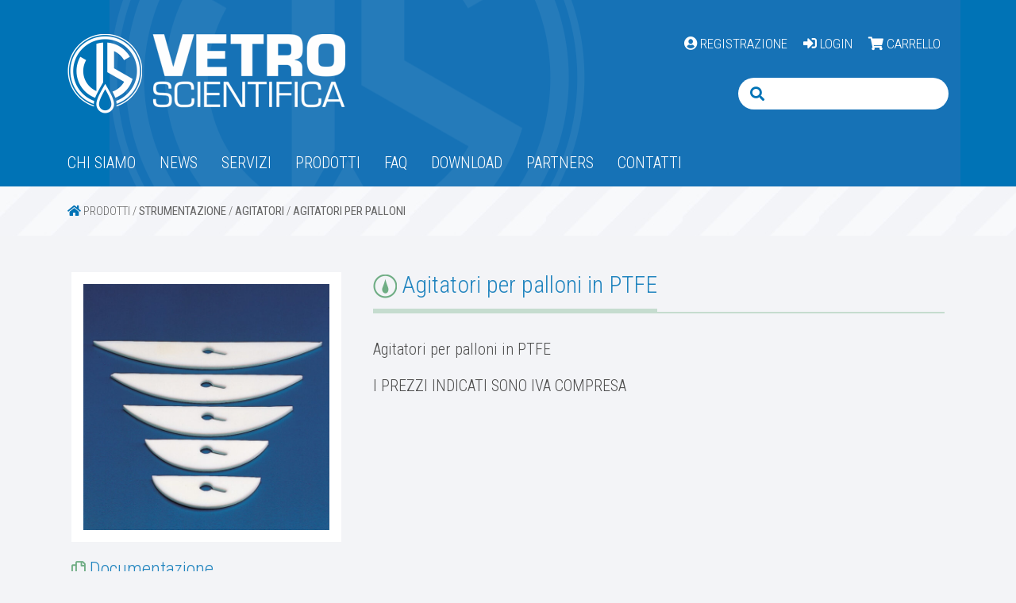

--- FILE ---
content_type: text/html; charset=UTF-8
request_url: https://www.vetroscientifica.com/prodotto/agitatori-per-palloni-in-ptfe/
body_size: 23754
content:
<!doctype html>
<html lang="it">

<head>
    <meta charset="utf-8">
    <meta name="viewport" content="width=device-width, initial-scale=1">

    <link rel="stylesheet" href="https://stackpath.bootstrapcdn.com/bootstrap/4.1.3/css/bootstrap.min.css"
          integrity="sha384-MCw98/SFnGE8fJT3GXwEOngsV7Zt27NXFoaoApmYm81iuXoPkFOJwJ8ERdknLPMO" crossorigin="anonymous">
    <link rel="stylesheet" href="https://www.vetroscientifica.com/wp-content/themes/prod/css/style.css">
            <link rel="stylesheet" href="https://www.vetroscientifica.com/wp-content/themes/prod/css/style-indice.css">
        <link rel="stylesheet" href="https://www.vetroscientifica.com/wp-content/themes/prod/css/style-carrello.css">
        <link rel="stylesheet" href="https://www.vetroscientifica.com/wp-content/themes/prod/css/dropzone.css">
    
            <link rel="stylesheet" href="https://www.vetroscientifica.com/wp-content/themes/prod/css/style-dettaglio.css">
        <link rel="stylesheet" href="https://www.vetroscientifica.com/wp-content/themes/prod/css/style-dettaglio.css">
    <link rel="stylesheet" href="https://use.fontawesome.com/releases/v5.3.1/css/all.css"
          integrity="sha384-mzrmE5qonljUremFsqc01SB46JvROS7bZs3IO2EmfFsd15uHvIt+Y8vEf7N7fWAU" crossorigin="anonymous">
    <link rel="stylesheet"
          href="https://www.vetroscientifica.com/wp-content/themes/prod/font-awesome-4.7.0/css/font-awesome.min.css">
    <link rel="stylesheet" href="https://www.vetroscientifica.com/wp-content/themes/prod/scss/dev-style.css">
    <link rel="stylesheet" href="https://www.vetroscientifica.com/wp-content/themes/prod/scss/o66_blok_menu_mobile.css">
        <script src="https://www.google.com/recaptcha/api.js" async defer></script>
    <title>Agitatori per palloni in PTFE &#8211; Vetroscientifica</title>
<meta name='robots' content='max-image-preview:large' />
<link rel='dns-prefetch' href='//unpkg.com' />
<link rel='dns-prefetch' href='//www.google.com' />
<link rel='dns-prefetch' href='//s.w.org' />
<link rel="alternate" type="application/rss+xml" title="Vetroscientifica &raquo; Feed" href="https://www.vetroscientifica.com/feed/" />
<link rel="alternate" type="application/rss+xml" title="Vetroscientifica &raquo; Feed dei commenti" href="https://www.vetroscientifica.com/comments/feed/" />
		<script type="text/javascript">
			window._wpemojiSettings = {"baseUrl":"https:\/\/s.w.org\/images\/core\/emoji\/13.1.0\/72x72\/","ext":".png","svgUrl":"https:\/\/s.w.org\/images\/core\/emoji\/13.1.0\/svg\/","svgExt":".svg","source":{"concatemoji":"https:\/\/www.vetroscientifica.com\/wp-includes\/js\/wp-emoji-release.min.js?ver=5.8.12"}};
			!function(e,a,t){var n,r,o,i=a.createElement("canvas"),p=i.getContext&&i.getContext("2d");function s(e,t){var a=String.fromCharCode;p.clearRect(0,0,i.width,i.height),p.fillText(a.apply(this,e),0,0);e=i.toDataURL();return p.clearRect(0,0,i.width,i.height),p.fillText(a.apply(this,t),0,0),e===i.toDataURL()}function c(e){var t=a.createElement("script");t.src=e,t.defer=t.type="text/javascript",a.getElementsByTagName("head")[0].appendChild(t)}for(o=Array("flag","emoji"),t.supports={everything:!0,everythingExceptFlag:!0},r=0;r<o.length;r++)t.supports[o[r]]=function(e){if(!p||!p.fillText)return!1;switch(p.textBaseline="top",p.font="600 32px Arial",e){case"flag":return s([127987,65039,8205,9895,65039],[127987,65039,8203,9895,65039])?!1:!s([55356,56826,55356,56819],[55356,56826,8203,55356,56819])&&!s([55356,57332,56128,56423,56128,56418,56128,56421,56128,56430,56128,56423,56128,56447],[55356,57332,8203,56128,56423,8203,56128,56418,8203,56128,56421,8203,56128,56430,8203,56128,56423,8203,56128,56447]);case"emoji":return!s([10084,65039,8205,55357,56613],[10084,65039,8203,55357,56613])}return!1}(o[r]),t.supports.everything=t.supports.everything&&t.supports[o[r]],"flag"!==o[r]&&(t.supports.everythingExceptFlag=t.supports.everythingExceptFlag&&t.supports[o[r]]);t.supports.everythingExceptFlag=t.supports.everythingExceptFlag&&!t.supports.flag,t.DOMReady=!1,t.readyCallback=function(){t.DOMReady=!0},t.supports.everything||(n=function(){t.readyCallback()},a.addEventListener?(a.addEventListener("DOMContentLoaded",n,!1),e.addEventListener("load",n,!1)):(e.attachEvent("onload",n),a.attachEvent("onreadystatechange",function(){"complete"===a.readyState&&t.readyCallback()})),(n=t.source||{}).concatemoji?c(n.concatemoji):n.wpemoji&&n.twemoji&&(c(n.twemoji),c(n.wpemoji)))}(window,document,window._wpemojiSettings);
		</script>
		<style type="text/css">
img.wp-smiley,
img.emoji {
	display: inline !important;
	border: none !important;
	box-shadow: none !important;
	height: 1em !important;
	width: 1em !important;
	margin: 0 .07em !important;
	vertical-align: -0.1em !important;
	background: none !important;
	padding: 0 !important;
}
</style>
	<link rel='stylesheet' id='wp-block-library-css'  href='https://www.vetroscientifica.com/wp-includes/css/dist/block-library/style.min.css?ver=5.8.12' type='text/css' media='all' />
<link rel='stylesheet' id='wc-blocks-vendors-style-css'  href='https://www.vetroscientifica.com/wp-content/plugins/woocommerce/packages/woocommerce-blocks/build/wc-blocks-vendors-style.css?ver=6.1.0' type='text/css' media='all' />
<link rel='stylesheet' id='wc-blocks-style-css'  href='https://www.vetroscientifica.com/wp-content/plugins/woocommerce/packages/woocommerce-blocks/build/wc-blocks-style.css?ver=6.1.0' type='text/css' media='all' />
<link rel='stylesheet' id='contact-form-7-css'  href='https://www.vetroscientifica.com/wp-content/plugins/contact-form-7/includes/css/styles.css?ver=5.5.3' type='text/css' media='all' />
<link rel='stylesheet' id='woo-variations-table-style-css'  href='https://www.vetroscientifica.com/wp-content/plugins/woo-variations-table/css/woo-variations-table.css?ver=1.3.10' type='text/css' media='all' />
<link rel='stylesheet' id='photoswipe-css'  href='https://www.vetroscientifica.com/wp-content/plugins/woocommerce/assets/css/photoswipe/photoswipe.min.css?ver=5.9.1' type='text/css' media='all' />
<link rel='stylesheet' id='photoswipe-default-skin-css'  href='https://www.vetroscientifica.com/wp-content/plugins/woocommerce/assets/css/photoswipe/default-skin/default-skin.min.css?ver=5.9.1' type='text/css' media='all' />
<link rel='stylesheet' id='woocommerce-layout-css'  href='https://www.vetroscientifica.com/wp-content/plugins/woocommerce/assets/css/woocommerce-layout.css?ver=5.9.1' type='text/css' media='all' />
<link rel='stylesheet' id='woocommerce-smallscreen-css'  href='https://www.vetroscientifica.com/wp-content/plugins/woocommerce/assets/css/woocommerce-smallscreen.css?ver=5.9.1' type='text/css' media='only screen and (max-width: 768px)' />
<link rel='stylesheet' id='woocommerce-general-css'  href='https://www.vetroscientifica.com/wp-content/plugins/woocommerce/assets/css/woocommerce.css?ver=5.9.1' type='text/css' media='all' />
<style id='woocommerce-inline-inline-css' type='text/css'>
.woocommerce form .form-row .required { visibility: visible; }
</style>
<link rel='stylesheet' id='woo_conditional_shipping_css-css'  href='https://www.vetroscientifica.com/wp-content/plugins/conditional-shipping-for-woocommerce/includes/frontend/../../frontend/css/woo-conditional-shipping.css?ver=2.2.3.free' type='text/css' media='all' />
<script type='text/javascript' src='//unpkg.com/vue@2.4.4/dist/vue.min.js?ver=2.4.4' id='vuejs-js'></script>
<script type='text/javascript' id='woo-variations-table-js-extra'>
/* <![CDATA[ */
var localData = {"ajaxURL":"https:\/\/www.vetroscientifica.com\/wp-admin\/admin-ajax.php?add_variation_to_cart=1"};
/* ]]> */
</script>
<script type='text/javascript' src='https://www.vetroscientifica.com/wp-content/plugins/woo-variations-table/js/woo-variations-table.js?ver=1.3.10' id='woo-variations-table-js'></script>
<script type='text/javascript' src='https://www.vetroscientifica.com/wp-includes/js/jquery/jquery.min.js?ver=3.6.0' id='jquery-core-js'></script>
<script type='text/javascript' src='https://www.vetroscientifica.com/wp-includes/js/jquery/jquery-migrate.min.js?ver=3.3.2' id='jquery-migrate-js'></script>
<script type='text/javascript' src='https://www.vetroscientifica.com/wp-content/plugins/woocommerce/assets/js/jquery-cookie/jquery.cookie.min.js?ver=1.4.1-wc.5.9.1' id='jquery-cookie-js'></script>
<script type='text/javascript' src='https://www.vetroscientifica.com/wp-content/plugins/conditional-shipping-for-woocommerce/includes/frontend/../../frontend/js/woo-conditional-shipping.js?ver=2.2.3.free' id='woo-conditional-shipping-js-js'></script>
<link rel="https://api.w.org/" href="https://www.vetroscientifica.com/wp-json/" /><link rel="alternate" type="application/json" href="https://www.vetroscientifica.com/wp-json/wp/v2/product/26897" /><link rel="EditURI" type="application/rsd+xml" title="RSD" href="https://www.vetroscientifica.com/xmlrpc.php?rsd" />
<link rel="wlwmanifest" type="application/wlwmanifest+xml" href="https://www.vetroscientifica.com/wp-includes/wlwmanifest.xml" /> 
<meta name="generator" content="WordPress 5.8.12" />
<meta name="generator" content="WooCommerce 5.9.1" />
<link rel="canonical" href="https://www.vetroscientifica.com/prodotto/agitatori-per-palloni-in-ptfe/" />
<link rel='shortlink' href='https://www.vetroscientifica.com/?p=26897' />
<link rel="alternate" type="application/json+oembed" href="https://www.vetroscientifica.com/wp-json/oembed/1.0/embed?url=https%3A%2F%2Fwww.vetroscientifica.com%2Fprodotto%2Fagitatori-per-palloni-in-ptfe%2F" />
<link rel="alternate" type="text/xml+oembed" href="https://www.vetroscientifica.com/wp-json/oembed/1.0/embed?url=https%3A%2F%2Fwww.vetroscientifica.com%2Fprodotto%2Fagitatori-per-palloni-in-ptfe%2F&#038;format=xml" />
	<noscript><style>.woocommerce-product-gallery{ opacity: 1 !important; }</style></noscript>
	<style type="text/css">.recentcomments a{display:inline !important;padding:0 !important;margin:0 !important;}</style>
        <script src="https://ajax.googleapis.com/ajax/libs/jquery/3.3.1/jquery.min.js"></script>

        <script src="https://www.vetroscientifica.com/wp-content/themes/prod/js/jqpop.js"></script>

        <script>
            $(document).ready(function () {
                const entryGal = $('.gal_js');
//console.log(entryGal[0]);
                if (entryGal[0] !== undefined) {
                    console.log('gals');
                    entryGal.magnificPopup({
                        delegate: 'a.fancy', // child items selector, by clicking on it popup will open
                        type: 'image',
                        gallery: {
                            enabled: true,
                            tCounter: '%curr% / %total%',
                        }
                        // other options
                    });
                }
            });
        </script>


            <script src="https://ajax.googleapis.com/ajax/libs/jquery/3.3.1/jquery.min.js"></script>

        <script src="https://www.vetroscientifica.com/wp-content/themes/prod/js/breakpoint.js"></script>
        <script src="https://www.vetroscientifica.com/wp-content/themes/prod/js/jqpop.js"></script>
        <script src="https://www.vetroscientifica.com/wp-content/themes/prod/js/jspdf.js"></script>
        <script>
            $(document).ready(function () {
                //  $('#trigger1').appendTo('.variation-43');
                //   $('#panel1').insertAfter('.variation-43');

                $(".accordion").click(function () {
                    if ($(this).find("i").hasClass("fa-arrow-alt-circle-up")) {
                        $(this).find("i").removeClass("fa-arrow-alt-circle-up");
                        $(this).find("i").addClass("fa-arrow-alt-circle-down");
                    } else if ($(this).find("i").hasClass("fa-arrow-alt-circle-down")) {
                        $(this).find("i").removeClass("fa-arrow-alt-circle-down");
                        $(this).find("i").addClass("fa-arrow-alt-circle-up");
                    }
                    $(this).parent().parent().find(".accordion-panel").toggle();
                });

                const allTdAcc = $('.trigger-td');
                allTdAcc.each(function () {
                    const jqThis = $(this);
                    // console.log(jqThis);
                    const variationId = jqThis.data('woo-id');

                    //const thisTdSpan = jqThis.find('.accordion-td').;
                    const thisSpan = jqThis.find('.accordion-td');
                    const thisPanel = jqThis.parent().parent().find('.accordion-panel');
                    const thatPrice = $('.variation-' + variationId + ' td.price_html');
                    const thatButton = thatPrice.next('.add-to-cart');
                    console.log(thatButton);
                    console.log(thisSpan);
                    console.log(thatPrice);
                    //  thatPrice.hide();
                    console.log(variationId);
                    //thisPanel.hide();
                    thisPanel.insertAfter('.variation-' + variationId);
                    thisSpan.parent().insertBefore(thatPrice);
                    //thisSpan.parent().appendTo('.variation-'+variationId);
                    //  thisSpan.insertBefore(thisSpan);
                    //   thisSpan.insertBefore(thisSpan);

                    //$(thisPanel[0]).insertAfter('.variation-'+variationId);

                });

                const allQuaTd = $('td.quantity');
                allQuaTd.prepend('Quantità: ');

                const allTdPrezzoOfferta = $('.offerta_trig');
                allTdPrezzoOfferta.each(function () {
                    const jqThis = $(this);
                    const offertaHtml = jqThis.html();
                    const variationId = jqThis.data('woo-id');
                    const thatHtml = $('.variation-' + variationId + ' td.price_html');
                    thatHtml.html(offertaHtml);
                    if (jqThis.hasClass('is_zero_trig')) {
                        console.log('kill!');
                        thatHtml.html('S.R.');
                        const thatQuantity = $('.variation-' + variationId + ' td.quantity');
                        //  const thatPerc = $('.variation-' + variationId + ' td.percentuale_trig');
                        thatQuantity.html('');
                        //  thatPerc.html('');
                    }
                });

                const allButtons = $('td.add-to-cart button');
                allButtons.html('<i class="fas fa-shopping-cart"></i>');

                const allTdPrezzoPercentuale = $('.percentuale_trig');
                allTdPrezzoPercentuale.each(function () {
                    const jqThis = $(this);
                    const percHtml = jqThis.html();
                    const variationId = jqThis.data('woo-id');
                    const thatHtml = $('.variation-' + variationId + ' td.price_html');
                    jqThis.insertBefore(thatHtml);
                    if (jqThis.hasClass('is_zero_trig')) {
                        const otherHtml = $('.variation-' + variationId + ' td.percentuale_trig');
                        otherHtml.html('');
                        const otherButton = $('.variation-' + variationId + ' td.add-to-cart button');
                        otherButton.replaceWith('<a href="#" class="button-preventivo">Richiedi Preventivo <i class="fas fa-envelope"></i></a>');


                    }
                });
                const allSkutitle = $('td.sku');
                allSkutitle.attr('data-title', 'Codice');

                const allDescriptions = $('td.variation_description');
                allDescriptions.attr('data-title', 'Descrizione');

                const allPriceHtml = $('td.price_html');
                allPriceHtml.attr('data-title', 'Prezzo');


                const allSku = $('td.sku span');
                //allSku.prepend('<span style="color: #000000;">COD. </span>');

                function moveTdMobile() {
                    console.log('mobile mq');
                    allTdAcc.each(function () {
                        $(this).insertAfter($(this).parent().find('.add-to-cart'));
                    });
                }

                function moveTdDesktop() {
                    console.log('desktop mq');
                    allTdAcc.each(function () {
                        $(this).insertAfter($(this).parent().find('.variation_description'));
                    });
                }



                $(window).resize(function () {
                    if ($.isXs()) {
                        //alert('Is xs breakpoint :)');
                        moveTdMobile();
                    } else if ($.isSm()) {
                       // alert('Is sm breakpoint :)');
                        moveTdMobile();
                    } else if ($.isMd()) {
                        moveTdMobile();
                    } else if ($.isLg()) {
                       moveTdDesktop();
                    }
                }).resize();

                $(".accordion-td").click(function () {
                    if ($(this).find("i").hasClass("fa-arrow-alt-circle-up")) {
                        $(this).find("i").removeClass("fa-arrow-alt-circle-up");
                        $(this).find("i").addClass("fa-arrow-alt-circle-down");
                        $(this).parent().parent().toggleClass('no-border');

                    } else if ($(this).find("i").hasClass("fa-arrow-alt-circle-down")) {
                        $(this).find("i").removeClass("fa-arrow-alt-circle-down");
                        $(this).find("i").addClass("fa-arrow-alt-circle-up");
                        $(this).parent().parent().toggleClass('no-border');
                    }

                    $(this).parent().parent().next(".accordion-panel").fadeToggle();
                });

                const entryGal = $('.single-product');
//console.log(entryGal[0]);
                if (entryGal[0] !== undefined) {
                    entryGal.magnificPopup({
                        delegate: 'a.fancy', // child items selector, by clicking on it popup will open
                        type: 'image',
                        gallery: {
                            enabled: true,
                            tCounter: '%curr% / %total%',
                        }
                        // other options
                    });
                }
                ;


                //pdf
                var doc = new jsPDF();
                var specialElementHandlers = {
                    '#editor': function (element, renderer) {
                        return true;
                    }
                };

                console.log('doc');
                console.log(doc);

                $('#pdf-action').click(function () {
                    console.log('click');
                    doc.fromHTML($('.col-sm-8.articoli').html(), 15, 15, {
                        //  'width': 170,
                        // 'elementHandlers': specialElementHandlers
                    });
                    // doc.save('sample-file.pdf');
                    doc.output("dataurlnewwindow");
                });

            });


        </script>
    </head>
<body>
<span id="mq-detector" style="visibility: hidden">
    <span class="visible-xs"></span>
    <span class="visible-sm"></span>
    <span class="visible-md"></span>
    <span class="visible-lg"></span>
</span>
<div style="background-color: white; position: fixed; width: 100%; height: 100%; z-index: 9999999" id="full-loader"></div>

<div class="container-fluid hidden-sm hidden-xs main-header" id="header">
    <div class="container">
        <div class="row">

            <div class="col-sm">
                <div id="header-logo">
                    <a href="https://www.vetroscientifica.com"><img
                                src="https://www.vetroscientifica.com/wp-content/themes/prod/images/logo.png"></a>
                </div>
            </div>
            <div class="col-sm">
                <nav class="navbar navbar-expand-sm" id="menu-top">
                    <div class="social-head-vetro"><i class="fa fa-facebook-square"></i> <i
                                class="fa fa-facebook-square"></i></div>
                    <button class="navbar-toggler" type="button" data-toggle="collapse"
                            data-target="#collapsibleNavbar"><span class="navbar-toggler-icon"><i
                                    class="fas fa-list-ul"></i></span></button>
                    <div class="collapse navbar-collapse" id="collapsibleNavbar_">
                        
                        <ul class="navbar-nav">
                                                        <li class="nav-item"><a class="nav-link" href="https://www.vetroscientifica.com/registrazione"><i
                                            class="fas fa-user-circle"></i>
                                    REGISTRAZIONE</a></li>
                                                                                    <li class="nav-item"><a class="nav-link" href="https://www.vetroscientifica.com/mio-account"><i class="fas fa-sign-in-alt"></i>
                                    LOGIN</a></li>
                                                        <li class="nav-item" id="cart-item-quantity"><a class="nav-link" href="https://www.vetroscientifica.com/carrello"><i
                                            class="fas fa-shopping-cart"></i>
                                    CARRELLO</a></li>
                                                    </ul>
                    </div>
                </nav>
                <div id="search-input"><i class="fas fa-search"></i><input type="text" id="search-head"></div>
            </div>
        </div>
        
            <div id="main-menu">

                <div class="navbar navbar-expand-sm site-header__main-navigation">
                    <button class="navbar-toggler" type="button" data-toggle="collapse"
                            data-target="#collapsibleNavbar">
                        <span class="navbar-toggler-icon"><i class="fas fa-list-ul"></i></span></button>
                    <div class="collapse navbar-collapse" id="collapsibleNavbar">
                        
                        
                        <ul id="primary" class="menu ul-blok-main-menu navbar-nav main-menu-vetro">

                                                                <li class=" nav-item" ><a href="https://www.vetroscientifica.com/chi-siamo/" class="nav-link">Chi siamo</a></li>
                                                                    <li class=" nav-item" ><a href="https://www.vetroscientifica.com/news/" class="nav-link">News</a></li>
                                                                    <li class=" nav-item" ><a href="https://www.vetroscientifica.com/servizi/" class="nav-link">Servizi</a></li>
                                                                    <li class="menu-item-has-children___ menu-children-trigger nav-item"  data-child-id="all-sub" ><a href="#" class="nav-link">Prodotti</a><ul class="sub-menu"><li class="nav-item  menu-item-has-children "><a href="http://www.ilserveronline.com/vetro/?pcat=?chimici">CHIMICI</a><ul class="sub-menu"><li class="nav-item "><a href="http://www.ilserveronline.com/vetro/?pcat=?cromatografia">CROMATOGRAFIA</a></li><li class="nav-item "><a href="http://www.ilserveronline.com/vetro/?pcat=?decontaminazione-e-pulizia">DECONTAMINAZIONE E PULIZIA</a></li><li class="nav-item "><a href="http://www.ilserveronline.com/vetro/?pcat=?prodotti-chimici-da-laboratorio">PRODOTTI CHIMICI DA LABORATORIO</a></li></ul></li><li class="nav-item  menu-item-has-children "><a href="http://www.ilserveronline.com/vetro/?pcat=?consumabili">CONSUMABILI</a><ul class="sub-menu"><li class="nav-item  menu-item-has-children "><a href="http://www.ilserveronline.com/vetro/?pcat=?articoli-in-gomma">ARTICOLI IN GOMMA</a><ul class="sub-menu"><li class="nav-item "><a href="http://www.ilserveronline.com/vetro/?pcat=?articoli-vari">ARTICOLI VARI</a></li><li class="nav-item "><a href="http://www.ilserveronline.com/vetro/?pcat=?tappi-articoli-in-gomma">TAPPI</a></li><li class="nav-item "><a href="http://www.ilserveronline.com/vetro/?pcat=?tubi-articoli-in-gomma">TUBI</a></li></ul></li><li class="nav-item  menu-item-has-children "><a href="http://www.ilserveronline.com/vetro/?pcat=?articoli-in-metallo">ARTICOLI IN METALLO</a><ul class="sub-menu"><li class="nav-item "><a href="http://www.ilserveronline.com/vetro/?pcat=?aghi-anse">AGHI/ANSE</a></li><li class="nav-item "><a href="http://www.ilserveronline.com/vetro/?pcat=?bicchieri-bacinelle">BICCHIERI/BACIN.</a></li><li class="nav-item "><a href="http://www.ilserveronline.com/vetro/?pcat=?bisturi">BISTURI</a></li><li class="nav-item "><a href="http://www.ilserveronline.com/vetro/?pcat=?brocche">BROCCHE</a></li><li class="nav-item "><a href="http://www.ilserveronline.com/vetro/?pcat=?capsule">CAPSULE</a></li><li class="nav-item "><a href="http://www.ilserveronline.com/vetro/?pcat=?carrelli">CARRELLI</a></li><li class="nav-item "><a href="http://www.ilserveronline.com/vetro/?pcat=?cestelli">CESTELLI</a></li><li class="nav-item "><a href="http://www.ilserveronline.com/vetro/?pcat=?coltelli">COLTELLI</a></li><li class="nav-item "><a href="http://www.ilserveronline.com/vetro/?pcat=?crogioli-articoli-in-metallo">CROGIOLI</a></li><li class="nav-item "><a href="http://www.ilserveronline.com/vetro/?pcat=?cronometri">CRONOMETRI</a></li><li class="nav-item "><a href="http://www.ilserveronline.com/vetro/?pcat=?forbici">FORBICI</a></li><li class="nav-item "><a href="http://www.ilserveronline.com/vetro/?pcat=?lampade-bunsen">LAMPADE BUNSEN</a></li><li class="nav-item "><a href="http://www.ilserveronline.com/vetro/?pcat=?morsetti">MORSETTI</a></li><li class="nav-item "><a href="http://www.ilserveronline.com/vetro/?pcat=?pinze-articoli-in-metallo">PINZE</a></li><li class="nav-item "><a href="http://www.ilserveronline.com/vetro/?pcat=?portaprovette-metallo">PORTAPROVETTE</a></li><li class="nav-item "><a href="http://www.ilserveronline.com/vetro/?pcat=?sessole-articoli-in-metallo">SESSOLE</a></li><li class="nav-item "><a href="http://www.ilserveronline.com/vetro/?pcat=?sostegni">SOSTEGNI</a></li><li class="nav-item "><a href="http://www.ilserveronline.com/vetro/?pcat=?spatole">SPATOLE</a></li><li class="nav-item "><a href="http://www.ilserveronline.com/vetro/?pcat=?spazzolini">SPAZZOLINI</a></li><li class="nav-item "><a href="http://www.ilserveronline.com/vetro/?pcat=?usi-generali-articoli-in-metallo">USI GENERALI</a></li></ul></li><li class="nav-item  menu-item-has-children "><a href="http://www.ilserveronline.com/vetro/?pcat=?colture-cellulari-consumabili">COLTURE CELLULARI</a><ul class="sub-menu"><li class="nav-item "><a href="http://www.ilserveronline.com/vetro/?pcat=?cell-strainer">CELL STRAINER</a></li><li class="nav-item "><a href="http://www.ilserveronline.com/vetro/?pcat=?fiasche">FIASCHE</a></li><li class="nav-item "><a href="http://www.ilserveronline.com/vetro/?pcat=?filtri-per-siringa">FILTRI PER SIRINGA</a></li><li class="nav-item "><a href="http://www.ilserveronline.com/vetro/?pcat=?piastre">PIASTRE</a></li><li class="nav-item "><a href="http://www.ilserveronline.com/vetro/?pcat=?pipette-colture-cellulari-consumabili">PIPETTE</a></li><li class="nav-item "><a href="http://www.ilserveronline.com/vetro/?pcat=?provette-vials">PROVETTE/VIALS</a></li><li class="nav-item "><a href="http://www.ilserveronline.com/vetro/?pcat=?sistemi-filtranti">SISTEMI FILTRANTI</a></li></ul></li><li class="nav-item "><a href="http://www.ilserveronline.com/vetro/?pcat=?contenitori-sterili">CONTENITORI MONOUSO</a></li><li class="nav-item  menu-item-has-children "><a href="http://www.ilserveronline.com/vetro/?pcat=?cuvette">CUVETTE</a><ul class="sub-menu"><li class="nav-item "><a href="http://www.ilserveronline.com/vetro/?pcat=?cuvette-hellma">CUVETTE HELLMA</a></li><li class="nav-item "><a href="http://www.ilserveronline.com/vetro/?pcat=?cuvette-monouso">CUVETTE MONOUSO</a></li><li class="nav-item "><a href="http://www.ilserveronline.com/vetro/?pcat=?portacampioni">PORTACAMPIONI</a></li></ul></li><li class="nav-item  menu-item-has-children "><a href="http://www.ilserveronline.com/vetro/?pcat=?detergenza">DETERGENZA</a><ul class="sub-menu"><li class="nav-item "><a href="http://www.ilserveronline.com/vetro/?pcat=?fazzoletti-asciugamani">FAZZOLETTI /ASCIUGAMANI</a></li><li class="nav-item "><a href="http://www.ilserveronline.com/vetro/?pcat=?guanti">GUANTI</a></li><li class="nav-item "><a href="http://www.ilserveronline.com/vetro/?pcat=?pellicole">PELLICOLE</a></li></ul></li><li class="nav-item  menu-item-has-children "><a href="http://www.ilserveronline.com/vetro/?pcat=?filtrazione">FILTRAZIONE</a><ul class="sub-menu"><li class="nav-item "><a href="http://www.ilserveronline.com/vetro/?pcat=?carta-dafiltro-whatman">CARTA DAFILTRO WHATMAN</a></li><li class="nav-item "><a href="http://www.ilserveronline.com/vetro/?pcat=?membrane-in-fibra-di-vetro">MEMBRANE IN FIBRA DI VETRO</a></li></ul></li><li class="nav-item  menu-item-has-children "><a href="http://www.ilserveronline.com/vetro/?pcat=?manipolazione-liquidi-consumabili">MANIPOLAZIONE LIQUIDI</a><ul class="sub-menu"><li class="nav-item "><a href="http://www.ilserveronline.com/vetro/?pcat=?puntali">PUNTALI</a></li></ul></li><li class="nav-item  menu-item-has-children "><a href="http://www.ilserveronline.com/vetro/?pcat=?microscopia">MICROSCOPIA</a><ul class="sub-menu"><li class="nav-item "><a href="http://www.ilserveronline.com/vetro/?pcat=?scatole-portavetrini">SCATOLE PORTAVETRINI</a></li><li class="nav-item "><a href="http://www.ilserveronline.com/vetro/?pcat=?vaschette-per-vetrini">VASCHETTE PER VETRINI</a></li><li class="nav-item "><a href="http://www.ilserveronline.com/vetro/?pcat=?vetrini-per-microscopio">VETRINI PER MICROSCOPIO</a></li></ul></li><li class="nav-item  menu-item-has-children "><a href="http://www.ilserveronline.com/vetro/?pcat=?plastica-da-laboratorio-consumabili">PLASTICA DA LABORATORIO</a><ul class="sub-menu"><li class="nav-item "><a href="http://www.ilserveronline.com/vetro/?pcat=?accessori-per-pipette">ACCESSORI PER PIPETTE</a></li><li class="nav-item "><a href="http://www.ilserveronline.com/vetro/?pcat=?ancorette-plastica-da-laboratorio-consumabili">ANCORETTE</a></li><li class="nav-item "><a href="http://www.ilserveronline.com/vetro/?pcat=?aste-per-agitazione-plastica-da-laboratorio-consumabili">ASTE PER AGITAZIONE</a></li><li class="nav-item "><a href="http://www.ilserveronline.com/vetro/?pcat=?beute-bicchieri">BEUTE/BICCHIERI</a></li><li class="nav-item "><a href="http://www.ilserveronline.com/vetro/?pcat=?bottiglie-plastica-da-laboratorio-consumabili">BOTTIGLIE</a></li><li class="nav-item "><a href="http://www.ilserveronline.com/vetro/?pcat=?bottiglioni-taniche">BOTTIGLIONI/TANICHE</a></li><li class="nav-item "><a href="http://www.ilserveronline.com/vetro/?pcat=?caraffe">CARAFFE</a></li><li class="nav-item "><a href="http://www.ilserveronline.com/vetro/?pcat=?cassette-vassoi">CASSETTE/VASSOI</a></li><li class="nav-item "><a href="http://www.ilserveronline.com/vetro/?pcat=?cilindri-plastica-da-laboratorio-consumabili">CILINDRI</a></li><li class="nav-item "><a href="http://www.ilserveronline.com/vetro/?pcat=?contenitori">CONTENITORI</a></li><li class="nav-item "><a href="http://www.ilserveronline.com/vetro/?pcat=?imbuti-plastica-da-laboratorio-consumabili">IMBUTI</a></li><li class="nav-item "><a href="http://www.ilserveronline.com/vetro/?pcat=?matracci-tarati-plastica-da-laboratorio-consumabili">MATRACCI TARATI</a></li><li class="nav-item "><a href="http://www.ilserveronline.com/vetro/?pcat=?microscopia-e-microbiologia">MICROSCOPIA E MICROBIOLOGIA</a></li><li class="nav-item "><a href="http://www.ilserveronline.com/vetro/?pcat=?pinze">PINZE</a></li><li class="nav-item "><a href="http://www.ilserveronline.com/vetro/?pcat=?pompe">POMPE</a></li><li class="nav-item "><a href="http://www.ilserveronline.com/vetro/?pcat=?portaprovette">PORTAPROVETTE</a></li><li class="nav-item "><a href="http://www.ilserveronline.com/vetro/?pcat=?provette">PROVETTE</a></li><li class="nav-item "><a href="http://www.ilserveronline.com/vetro/?pcat=?raccordi-plastica-da-laboratorio-consumabili">RACCORDI</a></li><li class="nav-item "><a href="http://www.ilserveronline.com/vetro/?pcat=?sessole">SESSOLE</a></li><li class="nav-item "><a href="http://www.ilserveronline.com/vetro/?pcat=?tappi-conici">TAPPI CONICI</a></li><li class="nav-item "><a href="http://www.ilserveronline.com/vetro/?pcat=?usi-generali">USI GENERALI</a></li></ul></li><li class="nav-item  menu-item-has-children "><a href="http://www.ilserveronline.com/vetro/?pcat=?porcellana">PORCELLANA</a><ul class="sub-menu"><li class="nav-item "><a href="http://www.ilserveronline.com/vetro/?pcat=?capsula">CAPSULE</a></li><li class="nav-item "><a href="http://www.ilserveronline.com/vetro/?pcat=?crogioli-porcellana">CROGIOLI</a></li><li class="nav-item "><a href="http://www.ilserveronline.com/vetro/?pcat=?imbuti-cuchner">IMBUTI BUCHNER</a></li><li class="nav-item "><a href="http://www.ilserveronline.com/vetro/?pcat=?mortai">MORTAI</a></li></ul></li><li class="nav-item  menu-item-has-children "><a href="http://www.ilserveronline.com/vetro/?pcat=?siringhe-hamilton">SIRINGHE</a><ul class="sub-menu"><li class="nav-item "><a href="http://www.ilserveronline.com/vetro/?pcat=?siringhe-hamilton-siringhe-hamilton">SIRINGHE HAMILTON</a></li><li class="nav-item "><a href="http://www.ilserveronline.com/vetro/?pcat=?siringhe-in-vetro">SIRINGHE IN VETRO</a></li></ul></li><li class="nav-item  menu-item-has-children "><a href="http://www.ilserveronline.com/vetro/?pcat=?tamponi-ph">TAMPONI pH</a><ul class="sub-menu"><li class="nav-item "><a href="http://www.ilserveronline.com/vetro/?pcat=?tamponi-ph-tamponi-ph">TAMPONI pH</a></li></ul></li><li class="nav-item  menu-item-has-children "><a href="http://www.ilserveronline.com/vetro/?pcat=?vetreria">VETRERIA</a><ul class="sub-menu"><li class="nav-item "><a href="http://www.ilserveronline.com/vetro/?pcat=?bicchieri">BICCHIERI</a></li><li class="nav-item "><a href="http://www.ilserveronline.com/vetro/?pcat=?bottiglie">BOTTIGLIE</a></li><li class="nav-item "><a href="http://www.ilserveronline.com/vetro/?pcat=?capillari-punto-fusione">CAPILLARI PUNTO FUSIONE</a></li><li class="nav-item "><a href="http://www.ilserveronline.com/vetro/?pcat=?cilindri">CILINDRI</a></li><li class="nav-item "><a href="http://www.ilserveronline.com/vetro/?pcat=?cristallizzatori">CRISTALLIZZATORI</a></li><li class="nav-item "><a href="http://www.ilserveronline.com/vetro/?pcat=?imbuti-vetreria">IMBUTI</a></li><li class="nav-item "><a href="http://www.ilserveronline.com/vetro/?pcat=?matracci-tarati">MATRACCI TARATI</a></li><li class="nav-item "><a href="http://www.ilserveronline.com/vetro/?pcat=?palloni-vetreria">PALLONI</a></li><li class="nav-item "><a href="http://www.ilserveronline.com/vetro/?pcat=?pipette">PIPETTE</a></li><li class="nav-item "><a href="http://www.ilserveronline.com/vetro/?pcat=?provette-vetreria">PROVETTE</a></li><li class="nav-item "><a href="http://www.ilserveronline.com/vetro/?pcat=?siringhe">SIRINGHE</a></li></ul></li></ul></li><li class="nav-item  menu-item-has-children "><a href="http://www.ilserveronline.com/vetro/?pcat=?life-science">LIFE SCIENCE</a><ul class="sub-menu"><li class="nav-item  menu-item-has-children "><a href="http://www.ilserveronline.com/vetro/?pcat=?anticorpi">ANTICORPI</a><ul class="sub-menu"><li class="nav-item "><a href="http://www.ilserveronline.com/vetro/?pcat=?anticorpi-bt-lab">ANTICORPI BT-LAB</a></li></ul></li><li class="nav-item  menu-item-has-children "><a href="http://www.ilserveronline.com/vetro/?pcat=?biologia-molecolare">BIOLOGIA MOLECOLARE</a><ul class="sub-menu"><li class="nav-item "><a href="http://www.ilserveronline.com/vetro/?pcat=?in-fusion-cloning">In-Fusion Cloning</a></li><li class="nav-item "><a href="http://www.ilserveronline.com/vetro/?pcat=?nucleic-acid-purification">NUCLEIC ACID PURIFICATION</a></li><li class="nav-item "><a href="http://www.ilserveronline.com/vetro/?pcat=?pcr">PCR</a></li><li class="nav-item "><a href="http://www.ilserveronline.com/vetro/?pcat=?qpcr">qPCR</a></li><li class="nav-item "><a href="http://www.ilserveronline.com/vetro/?pcat=?qpcr-probe">qPCR (probe)</a></li><li class="nav-item "><a href="http://www.ilserveronline.com/vetro/?pcat=?rt-pcr">RT-PCR</a></li></ul></li><li class="nav-item  menu-item-has-children "><a href="http://www.ilserveronline.com/vetro/?pcat=?colture-cellulari">COLTURE CELLULARI</a><ul class="sub-menu"><li class="nav-item "><a href="http://www.ilserveronline.com/vetro/?pcat=?antibiotics">ANTIBIOTICS</a></li><li class="nav-item "><a href="http://www.ilserveronline.com/vetro/?pcat=?cell-detachment">CELL DETACHMENT</a></li><li class="nav-item "><a href="http://www.ilserveronline.com/vetro/?pcat=?cell-separation">CELL SEPARATION</a></li><li class="nav-item "><a href="http://www.ilserveronline.com/vetro/?pcat=?classical-liquid-media">CLASSICAL LIQUID MEDIA</a></li><li class="nav-item "><a href="http://www.ilserveronline.com/vetro/?pcat=?cryopreservation">CRYOPRESERVATION</a></li><li class="nav-item "><a href="http://www.ilserveronline.com/vetro/?pcat=?cytogenetics">CYTOGENETICS</a></li><li class="nav-item "><a href="http://www.ilserveronline.com/vetro/?pcat=?fbs-fetal-bovine-serum">FBS FETAL BOVINE SERUM</a></li><li class="nav-item "><a href="http://www.ilserveronline.com/vetro/?pcat=?human-serum">HUMAN SERUM</a></li><li class="nav-item "><a href="http://www.ilserveronline.com/vetro/?pcat=?liquid-buffers">LIQUID BUFFERS</a></li><li class="nav-item "><a href="http://www.ilserveronline.com/vetro/?pcat=?other-animal-sera">OTHER ANIMAL SERA</a></li><li class="nav-item "><a href="http://www.ilserveronline.com/vetro/?pcat=?other-bovine-sera">OTHER BOVINE SERA</a></li><li class="nav-item "><a href="http://www.ilserveronline.com/vetro/?pcat=?supplements-and-additives">SUPPLEMENTS AND ADDITIVES</a></li></ul></li><li class="nav-item "><a href="http://www.ilserveronline.com/vetro/?pcat=?elisa-kit">KIT ELISA</a></li><li class="nav-item "><a href="http://www.ilserveronline.com/vetro/?pcat=?microbiologia">MICROBIOLOGIA</a></li></ul></li><li class="nav-item "><a href="http://www.ilserveronline.com/vetro/?pcat=?senza-categoria">senza categoria</a></li><li class="nav-item  menu-item-has-children "><a href="http://www.ilserveronline.com/vetro/?pcat=?strumentazione">STRUMENTAZIONE</a><ul class="sub-menu"><li class="nav-item  menu-item-has-children "><a href="http://www.ilserveronline.com/vetro/?pcat=?agitatori">AGITATORI</a><ul class="sub-menu"><li class="nav-item "><a href="http://www.ilserveronline.com/vetro/?pcat=?agitatori-meccanici">AGITATORI MECCANICI</a></li><li class="nav-item "><a href="http://www.ilserveronline.com/vetro/?pcat=?agitatori-per-palloni">AGITATORI PER PALLONI</a></li><li class="nav-item "><a href="http://www.ilserveronline.com/vetro/?pcat=?agitatori-per-provette">AGITATORI PER PROVETTE</a></li><li class="nav-item "><a href="http://www.ilserveronline.com/vetro/?pcat=?agitatori-riscaldanti">AGITATORI RISCALDANTI</a></li><li class="nav-item "><a href="http://www.ilserveronline.com/vetro/?pcat=?agitatori-scuotitori">AGITATORI SCUOTITORI</a></li><li class="nav-item "><a href="http://www.ilserveronline.com/vetro/?pcat=?agitatori-senza-riscaldamento">AGITATORI SENZA RISCALDAMENTO</a></li></ul></li><li class="nav-item  menu-item-has-children "><a href="http://www.ilserveronline.com/vetro/?pcat=?autoclavi">AUTOCLAVI</a><ul class="sub-menu"><li class="nav-item "><a href="http://www.ilserveronline.com/vetro/?pcat=?accessori-autoclave">ACCESSORI AUTOCLAVE</a></li><li class="nav-item "><a href="http://www.ilserveronline.com/vetro/?pcat=?autoclave-da-paviemnto">AUTOCLAVE DA PAVIEMNTO</a></li><li class="nav-item "><a href="http://www.ilserveronline.com/vetro/?pcat=?autoclavi-da-banco">AUTOCLAVI DA BANCO</a></li></ul></li><li class="nav-item  menu-item-has-children "><a href="http://www.ilserveronline.com/vetro/?pcat=?bagni">BAGNI</a><ul class="sub-menu"><li class="nav-item "><a href="http://www.ilserveronline.com/vetro/?pcat=?bagni-a-sabbia">BAGNI A SABBIA</a></li><li class="nav-item "><a href="http://www.ilserveronline.com/vetro/?pcat=?bagni-ad-olio">BAGNI AD OLIO</a></li><li class="nav-item "><a href="http://www.ilserveronline.com/vetro/?pcat=?bagni-ad-ultrasuoni">BAGNI AD ULTRASUONI</a></li><li class="nav-item "><a href="http://www.ilserveronline.com/vetro/?pcat=?bagni-refrigerati">BAGNI REFRIGERATI</a></li><li class="nav-item  menu-item-has-children "><a href="http://www.ilserveronline.com/vetro/?pcat=?bagnimaria">BAGNIMARIA</a><ul class="sub-menu"><li class="nav-item "><a href="http://www.ilserveronline.com/vetro/?pcat=?bagni-dubnoff">BAGNI DUBNOFF</a></li></ul></li><li class="nav-item "><a href="http://www.ilserveronline.com/vetro/?pcat=?termocriostati">TERMOCRIOSTATI</a></li></ul></li><li class="nav-item  menu-item-has-children "><a href="http://www.ilserveronline.com/vetro/?pcat=?bilance">BILANCE</a><ul class="sub-menu"><li class="nav-item "><a href="http://www.ilserveronline.com/vetro/?pcat=?analitiche">ANALITICHE</a></li><li class="nav-item "><a href="http://www.ilserveronline.com/vetro/?pcat=?industriali">INDUSTRIALI</a></li><li class="nav-item "><a href="http://www.ilserveronline.com/vetro/?pcat=?tecniche">TECNICHE</a></li><li class="nav-item "><a href="http://www.ilserveronline.com/vetro/?pcat=?termobilance">TERMOBILANCE</a></li></ul></li><li class="nav-item  menu-item-has-children "><a href="http://www.ilserveronline.com/vetro/?pcat=?camere-climatiche">CAMERE CLIMATICHE</a><ul class="sub-menu"><li class="nav-item "><a href="http://www.ilserveronline.com/vetro/?pcat=?camere-climatiche-bormac">CAMERE CLIMATICHE BORMAC</a></li><li class="nav-item "><a href="http://www.ilserveronline.com/vetro/?pcat=?camere-climatiche-falc-instruments">CAMERE CLIMATICHE FALC INSTRUMENTS</a></li></ul></li><li class="nav-item  menu-item-has-children "><a href="http://www.ilserveronline.com/vetro/?pcat=?centrifughe">CENTRIFUGHE</a><ul class="sub-menu"><li class="nav-item "><a href="http://www.ilserveronline.com/vetro/?pcat=?centrifughe-da-banco">CENTRIFUGHE DA BANCO</a></li><li class="nav-item "><a href="http://www.ilserveronline.com/vetro/?pcat=?microcentrifughe">MICROCENTRIFUGHE</a></li></ul></li><li class="nav-item  menu-item-has-children "><a href="http://www.ilserveronline.com/vetro/?pcat=?conduttimetri">CONDUTTIMETRI</a><ul class="sub-menu"><li class="nav-item "><a href="http://www.ilserveronline.com/vetro/?pcat=?celle-di-conducibilita">CELLE DI CONDUCIBILITA'</a></li><li class="nav-item "><a href="http://www.ilserveronline.com/vetro/?pcat=?conduttimetri-da-banco">CONDUTTIMETRI DA BANCO</a></li><li class="nav-item "><a href="http://www.ilserveronline.com/vetro/?pcat=?conduttimetri-portatili">CONDUTTIMETRI PORTATILI</a></li></ul></li><li class="nav-item "><a href="http://www.ilserveronline.com/vetro/?pcat=?cronometri-strumentazione">CRONOMETRI</a></li><li class="nav-item  menu-item-has-children "><a href="http://www.ilserveronline.com/vetro/?pcat=?data-logger">DATA LOGGER</a><ul class="sub-menu"><li class="nav-item "><a href="http://www.ilserveronline.com/vetro/?pcat=?data-logger-via-cavo">DATA LOGGER VIA CAVO</a></li><li class="nav-item "><a href="http://www.ilserveronline.com/vetro/?pcat=?mini-logger">MINI LOGGER</a></li></ul></li><li class="nav-item "><a href="http://www.ilserveronline.com/vetro/?pcat=?distillatori-purificatori">DISTILLATORI/PURIFICATORI</a></li><li class="nav-item  menu-item-has-children "><a href="http://www.ilserveronline.com/vetro/?pcat=?forni-e-fornaci">FORNI E FORNACI</a><ul class="sub-menu"><li class="nav-item "><a href="http://www.ilserveronline.com/vetro/?pcat=?formaci">FORMACI</a></li><li class="nav-item "><a href="http://www.ilserveronline.com/vetro/?pcat=?forni-a-muffola">FORNI A MUFFOLA</a></li></ul></li><li class="nav-item  menu-item-has-children "><a href="http://www.ilserveronline.com/vetro/?pcat=?fotometri">FOTOMETRI</a><ul class="sub-menu"><li class="nav-item "><a href="http://www.ilserveronline.com/vetro/?pcat=?digitali">DIGITALI</a></li><li class="nav-item "><a href="http://www.ilserveronline.com/vetro/?pcat=?reagenti">REAGENTI</a></li></ul></li><li class="nav-item  menu-item-has-children "><a href="http://www.ilserveronline.com/vetro/?pcat=?frigoriferi-freezer">FRIGORIFERI/FREEZER</a><ul class="sub-menu"><li class="nav-item "><a href="http://www.ilserveronline.com/vetro/?pcat=?freezer">FREEZER</a></li><li class="nav-item "><a href="http://www.ilserveronline.com/vetro/?pcat=?frigoriferi">FRIGORIFERI</a></li></ul></li><li class="nav-item "><a href="http://www.ilserveronline.com/vetro/?pcat=?generatori-ad-ozono">GENERATORI AD OZONO</a></li><li class="nav-item  menu-item-has-children "><a href="http://www.ilserveronline.com/vetro/?pcat=?incubatori">INCUBATORI</a><ul class="sub-menu"><li class="nav-item "><a href="http://www.ilserveronline.com/vetro/?pcat=?incubatori-bormac">INCUBATORI BORMAC</a></li><li class="nav-item  menu-item-has-children "><a href="http://www.ilserveronline.com/vetro/?pcat=?incubatori-falc-instruments">INCUBATORI FALC INSTRUMENTS</a><ul class="sub-menu"><li class="nav-item "><a href="http://www.ilserveronline.com/vetro/?pcat=?incubarori-refrigerati">INCUBARORI REFRIGERATI</a></li><li class="nav-item "><a href="http://www.ilserveronline.com/vetro/?pcat=?incubatori-senza-raffreddamento">INCUBATORI SENZA RAFFREDDAMENTO</a></li><li class="nav-item "><a href="http://www.ilserveronline.com/vetro/?pcat=?mini-incubatori">MINI INCUBATORI</a></li></ul></li></ul></li><li class="nav-item  menu-item-has-children "><a href="http://www.ilserveronline.com/vetro/?pcat=?manipolazione-liquidi">MANIPOLAZIONE LIQUIDI</a><ul class="sub-menu"><li class="nav-item "><a href="http://www.ilserveronline.com/vetro/?pcat=?dosatori">DOSATORI</a></li><li class="nav-item "><a href="http://www.ilserveronline.com/vetro/?pcat=?micropipette">MICROPIPETTE</a></li><li class="nav-item "><a href="http://www.ilserveronline.com/vetro/?pcat=?pipettatori">PIPETTATORI</a></li></ul></li><li class="nav-item  menu-item-has-children "><a href="http://www.ilserveronline.com/vetro/?pcat=?multiparametro">MULTIPARAMETRO</a><ul class="sub-menu"><li class="nav-item "><a href="http://www.ilserveronline.com/vetro/?pcat=?multiparametro-da-banco">MULTIPARAMETRO DA BANCO</a></li><li class="nav-item "><a href="http://www.ilserveronline.com/vetro/?pcat=?multiparametro-portatile">MULTIPARAMETRO PORTATILE</a></li></ul></li><li class="nav-item "><a href="http://www.ilserveronline.com/vetro/?pcat=?ossimetri">OSSIMETRI</a></li><li class="nav-item  menu-item-has-children "><a href="http://www.ilserveronline.com/vetro/?pcat=?phmetri">pHMETRI</a><ul class="sub-menu"><li class="nav-item "><a href="http://www.ilserveronline.com/vetro/?pcat=?da-banco">DA BANCO</a></li><li class="nav-item "><a href="http://www.ilserveronline.com/vetro/?pcat=?elettrodi">ELETTRODI</a></li><li class="nav-item "><a href="http://www.ilserveronline.com/vetro/?pcat=?portatili">PORTATILI</a></li><li class="nav-item "><a href="http://www.ilserveronline.com/vetro/?pcat=?tamponi-ph-phmetri">TAMPONI pH</a></li></ul></li><li class="nav-item "><a href="http://www.ilserveronline.com/vetro/?pcat=?produttori-di-ghiaccio">PRODUTTORI DI GHIACCIO</a></li><li class="nav-item "><a href="http://www.ilserveronline.com/vetro/?pcat=?punto-di-fusione">PUNTO DI FUSIONE</a></li><li class="nav-item "><a href="http://www.ilserveronline.com/vetro/?pcat=?piastre-riscaldanti">RISCALDATORI</a></li><li class="nav-item  menu-item-has-children "><a href="http://www.ilserveronline.com/vetro/?pcat=?setacci">SETACCI</a><ul class="sub-menu"><li class="nav-item "><a href="http://www.ilserveronline.com/vetro/?pcat=?setacciatori">SETACCIATORI</a></li></ul></li><li class="nav-item  menu-item-has-children "><a href="http://www.ilserveronline.com/vetro/?pcat=?spettrofotometri">SPETTROFOTOMETRI</a><ul class="sub-menu"><li class="nav-item "><a href="http://www.ilserveronline.com/vetro/?pcat=?spettrofotometri-uv-vis-bormac">SPETTROFOTOMETRI UV/VIS BORMAC</a></li></ul></li><li class="nav-item  menu-item-has-children "><a href="http://www.ilserveronline.com/vetro/?pcat=?stufe">STUFE</a><ul class="sub-menu"><li class="nav-item "><a href="http://www.ilserveronline.com/vetro/?pcat=?accessori-per-stufe-bormac">ACCESSORI PER STUFE BORMAC</a></li><li class="nav-item "><a href="http://www.ilserveronline.com/vetro/?pcat=?accessori-per-stufe">ACCESSORI PER STUFE FALC</a></li><li class="nav-item "><a href="http://www.ilserveronline.com/vetro/?pcat=?stufe-bormac">STUFE BORMAC</a></li><li class="nav-item "><a href="http://www.ilserveronline.com/vetro/?pcat=?stufe-falc-instruments">STUFE FALC INSTRUMENTS</a></li></ul></li><li class="nav-item "><a href="http://www.ilserveronline.com/vetro/?pcat=?termoblocchi">TERMOBLOCCHI</a></li><li class="nav-item  menu-item-has-children "><a href="http://www.ilserveronline.com/vetro/?pcat=?tester-tascabili">TESTER TASCABILI</a><ul class="sub-menu"><li class="nav-item "><a href="http://www.ilserveronline.com/vetro/?pcat=?ph-conducibilita">pH/CONDUCIBILITA'</a></li><li class="nav-item "><a href="http://www.ilserveronline.com/vetro/?pcat=?ph-redox">pH/REDOX</a></li><li class="nav-item "><a href="http://www.ilserveronline.com/vetro/?pcat=?temperatura">TEMPERATURA</a></li><li class="nav-item "><a href="http://www.ilserveronline.com/vetro/?pcat=?temperatura-umidita">TEMPERATURA/UMIDITA'</a></li><li class="nav-item "><a href="http://www.ilserveronline.com/vetro/?pcat=?tester-di-conducibilita">TESTER DI CONDUCIBILITA'</a></li></ul></li></ul></li><li class="nav-item  menu-item-has-children "><a href="http://www.ilserveronline.com/vetro/?pcat=?vetreria-da-laboratorio">VETRERIA DA LABORATORIO</a><ul class="sub-menu"><li class="nav-item "><a href="http://www.ilserveronline.com/vetro/?pcat=?apparecchiature">APPARECCHIATURE</a></li><li class="nav-item "><a href="http://www.ilserveronline.com/vetro/?pcat=?assorbitori-di-gorgogliamento">ASSORBITORI DI GORGOGLIAMENTO</a></li><li class="nav-item "><a href="http://www.ilserveronline.com/vetro/?pcat=?aste-per-agitazione">ASTE PER AGITAZIONE</a></li><li class="nav-item "><a href="http://www.ilserveronline.com/vetro/?pcat=?beute-2">BEUTE</a></li><li class="nav-item "><a href="http://www.ilserveronline.com/vetro/?pcat=?bottiflie-drechsel">BOTTIGLIE DRECHSEL</a></li><li class="nav-item "><a href="http://www.ilserveronline.com/vetro/?pcat=?burette">BURETTE</a></li><li class="nav-item "><a href="http://www.ilserveronline.com/vetro/?pcat=?colonne-cromatografiche">COLONNE CROMATOGRAFICHE</a></li><li class="nav-item "><a href="http://www.ilserveronline.com/vetro/?pcat=?colonne-di-hempel">COLONNE DI HEMPEL</a></li><li class="nav-item "><a href="http://www.ilserveronline.com/vetro/?pcat=?colonne-vigreux">COLONNE VIGREUX</a></li><li class="nav-item "><a href="http://www.ilserveronline.com/vetro/?pcat=?crogioli">CROGIOLI</a></li><li class="nav-item "><a href="http://www.ilserveronline.com/vetro/?pcat=?estrattori">ESTRATTORI</a></li><li class="nav-item "><a href="http://www.ilserveronline.com/vetro/?pcat=?imbuti">IMBUTI</a></li><li class="nav-item "><a href="http://www.ilserveronline.com/vetro/?pcat=?navicelle-per-pesata">NAVICELLE PER PESATA</a></li><li class="nav-item "><a href="http://www.ilserveronline.com/vetro/?pcat=?palloni">PALLONI</a></li><li class="nav-item "><a href="http://www.ilserveronline.com/vetro/?pcat=?pesafiltri">PESAFILTRI</a></li><li class="nav-item "><a href="http://www.ilserveronline.com/vetro/?pcat=?picnometri">PICNOMETRI</a></li><li class="nav-item "><a href="http://www.ilserveronline.com/vetro/?pcat=?pipette-prel-gas">PIPETTE PREL. GAS</a></li><li class="nav-item "><a href="http://www.ilserveronline.com/vetro/?pcat=?raccordi">RACCORDI</a></li><li class="nav-item "><a href="http://www.ilserveronline.com/vetro/?pcat=?reattori">REATTORI</a></li><li class="nav-item "><a href="http://www.ilserveronline.com/vetro/?pcat=?refrigeranti">REFRIGERANTI</a></li><li class="nav-item "><a href="http://www.ilserveronline.com/vetro/?pcat=?tappi">TAPPI</a></li><li class="nav-item "><a href="http://www.ilserveronline.com/vetro/?pcat=?tubi">TUBI</a></li><li class="nav-item  menu-item-has-children "><a href="http://www.ilserveronline.com/vetro/?pcat=?vetreria-in-borosilicato-3-3">VETRERIA IN BOROSILICATO 3.3</a><ul class="sub-menu"><li class="nav-item "><a href="http://www.ilserveronline.com/vetro/?pcat=?beute-vetreria-in-borosilicato-3-3">BEUTE</a></li><li class="nav-item "><a href="http://www.ilserveronline.com/vetro/?pcat=?bicchieri-vetreria-in-borosilicato-3-3">BICCHIERI</a></li><li class="nav-item "><a href="http://www.ilserveronline.com/vetro/?pcat=?bottiglie-collo-a-vite-iso">BOTTIGLIE COLLO A VITE ISO</a></li></ul></li></ul></li></ul></li>
                                                                    <li class=" nav-item" ><a href="https://www.vetroscientifica.com/faq/" class="nav-link">Faq</a></li>
                                                                    <li class=" nav-item" ><a href="https://www.vetroscientifica.com/download/" class="nav-link">Download</a></li>
                                                                    <li class=" nav-item" ><a href="https://www.vetroscientifica.com/partners/" class="nav-link">Partners</a></li>
                                                                    <li class=" nav-item" ><a href="https://www.vetroscientifica.com/contatti/" class="nav-link">Contatti</a></li>
                                

                        </ul>
                    </div>
                </div>
                <div class="collapse navbar-collapse" id="collapsibleNavbar">
                    <ul class="navbar-nav">
                        <li class="nav-item"><a class="nav-link" href="#">CHI SIAMO</a></li>
                        <li class="nav-item"><a class="nav-link" href="#">NEWS</a></li>
                        <li class="nav-item"><a class="nav-link" href="#">OFFERTE</a>
                            <ul>
                                <li>yo</li>
                            </ul>
                        </li>
                        <li class="nav-item"><a class="nav-link" href="#">SERVIZI</a></li>
                        <li class="nav-item"><a class="nav-link" href="#">PRODOTTI</a></li>
                        <li class="nav-item"><a class="nav-link" href="#">DOWNLOAD</a></li>
                        <li class="nav-item"><a class="nav-link" href="#">FAQ</a></li>
                        <li class="nav-item"><a class="nav-link" href="#">CONTATTI</a></li>
                    </ul>
                </div>
                </nav>
            </div>
            </div>
</div>
<div class="abs-container-children ">
    <div class="container hidden-xs hidden-sm main-menu-children">
        <div class="blok children-blok" id="all-sub">
            <div class="row">
                <div class="col-md-12">
                    <div class="blok menu-title"><h2><i class="fa fa-th-list"></i> Prodotti</h2></div>

                </div>
            </div>
            <div class="row">
                <div class="col-md-3">
                    <div class="blok first-level" id="all-sub-first">
                                                    <ul>
                                                                    <li class="first-level-trigger"
                                        data-child-cat-id="sub-514">
                                        <a href="https://www.vetroscientifica.com/prod-index//?pcat=vetreria-da-laboratorio">VETRERIA DA LABORATORIO</a><span
                                                class="icon-main-menu plus" style=""><i
                                                    class="fa fa-plus-circle closed"></i><i
                                                    class="fa fa-chevron-right opened"></i></span></li>

                                                                    <li class="first-level-trigger"
                                        data-child-cat-id="sub-616">
                                        <a href="https://www.vetroscientifica.com/prod-index//?pcat=strumentazione">STRUMENTAZIONE</a><span
                                                class="icon-main-menu plus" style=""><i
                                                    class="fa fa-plus-circle closed"></i><i
                                                    class="fa fa-chevron-right opened"></i></span></li>

                                                                    <li class="first-level-trigger"
                                        data-child-cat-id="sub-445">
                                        <a href="https://www.vetroscientifica.com/prod-index//?pcat=senza-categoria">senza categoria</a><span
                                                class="icon-main-menu plus" style="display:none"><i
                                                    class="fa fa-plus-circle closed"></i><i
                                                    class="fa fa-chevron-right opened"></i></span></li>

                                                                    <li class="first-level-trigger"
                                        data-child-cat-id="sub-537">
                                        <a href="https://www.vetroscientifica.com/prod-index//?pcat=life-science">LIFE SCIENCE</a><span
                                                class="icon-main-menu plus" style=""><i
                                                    class="fa fa-plus-circle closed"></i><i
                                                    class="fa fa-chevron-right opened"></i></span></li>

                                                                    <li class="first-level-trigger"
                                        data-child-cat-id="sub-532">
                                        <a href="https://www.vetroscientifica.com/prod-index//?pcat=consumabili">CONSUMABILI</a><span
                                                class="icon-main-menu plus" style=""><i
                                                    class="fa fa-plus-circle closed"></i><i
                                                    class="fa fa-chevron-right opened"></i></span></li>

                                                                    <li class="first-level-trigger"
                                        data-child-cat-id="sub-625">
                                        <a href="https://www.vetroscientifica.com/prod-index//?pcat=chimici">CHIMICI</a><span
                                                class="icon-main-menu plus" style=""><i
                                                    class="fa fa-plus-circle closed"></i><i
                                                    class="fa fa-chevron-right opened"></i></span></li>

                                                            </ul>
                            <ul class="mobile-prod sub-menu first-mob">
                                                            <li><a href="https://www.vetroscientifica.com/prod-index//?pcat=vetreria-da-laboratorio">VETRERIA DA LABORATORIO</a></li>


                                                            <li><a href="https://www.vetroscientifica.com/prod-index//?pcat=strumentazione">STRUMENTAZIONE</a></li>


                                                            <li><a href="https://www.vetroscientifica.com/prod-index//?pcat=senza-categoria">senza categoria</a></li>


                                                            <li><a href="https://www.vetroscientifica.com/prod-index//?pcat=life-science">LIFE SCIENCE</a></li>


                                                            <li><a href="https://www.vetroscientifica.com/prod-index//?pcat=consumabili">CONSUMABILI</a></li>


                                                            <li><a href="https://www.vetroscientifica.com/prod-index//?pcat=chimici">CHIMICI</a></li>


                                                        </ul>
                                            </div>
                </div>
                <div class="col-md-3">
                                                    <div class="blok second-level" id="sub-514">
                                    <ul>
                                                                                    <li class="second-level-trigger"
                                                data-child-sub-cat-id="sub-774">
                                                <a href="https://www.vetroscientifica.com/prod-index//?pcat=vetreria-in-borosilicato-3-3">VETRERIA IN BOROSILICATO 3.3</a><span
                                                        class="icon-main-menu plus"
                                                        style=""><i
                                                            class="fa fa-plus-circle closed"></i><i
                                                            class="fa fa-chevron-right opened"></i></span></li>
                                                                                    <li class="second-level-trigger"
                                                data-child-sub-cat-id="sub-531">
                                                <a href="https://www.vetroscientifica.com/prod-index//?pcat=tubi">TUBI</a><span
                                                        class="icon-main-menu plus"
                                                        style="display:none"><i
                                                            class="fa fa-plus-circle closed"></i><i
                                                            class="fa fa-chevron-right opened"></i></span></li>
                                                                                    <li class="second-level-trigger"
                                                data-child-sub-cat-id="sub-530">
                                                <a href="https://www.vetroscientifica.com/prod-index//?pcat=tappi">TAPPI</a><span
                                                        class="icon-main-menu plus"
                                                        style="display:none"><i
                                                            class="fa fa-plus-circle closed"></i><i
                                                            class="fa fa-chevron-right opened"></i></span></li>
                                                                                    <li class="second-level-trigger"
                                                data-child-sub-cat-id="sub-529">
                                                <a href="https://www.vetroscientifica.com/prod-index//?pcat=refrigeranti">REFRIGERANTI</a><span
                                                        class="icon-main-menu plus"
                                                        style="display:none"><i
                                                            class="fa fa-plus-circle closed"></i><i
                                                            class="fa fa-chevron-right opened"></i></span></li>
                                                                                    <li class="second-level-trigger"
                                                data-child-sub-cat-id="sub-772">
                                                <a href="https://www.vetroscientifica.com/prod-index//?pcat=reattori">REATTORI</a><span
                                                        class="icon-main-menu plus"
                                                        style="display:none"><i
                                                            class="fa fa-plus-circle closed"></i><i
                                                            class="fa fa-chevron-right opened"></i></span></li>
                                                                                    <li class="second-level-trigger"
                                                data-child-sub-cat-id="sub-528">
                                                <a href="https://www.vetroscientifica.com/prod-index//?pcat=raccordi">RACCORDI</a><span
                                                        class="icon-main-menu plus"
                                                        style="display:none"><i
                                                            class="fa fa-plus-circle closed"></i><i
                                                            class="fa fa-chevron-right opened"></i></span></li>
                                                                                    <li class="second-level-trigger"
                                                data-child-sub-cat-id="sub-527">
                                                <a href="https://www.vetroscientifica.com/prod-index//?pcat=pipette-prel-gas">PIPETTE PREL. GAS</a><span
                                                        class="icon-main-menu plus"
                                                        style="display:none"><i
                                                            class="fa fa-plus-circle closed"></i><i
                                                            class="fa fa-chevron-right opened"></i></span></li>
                                                                                    <li class="second-level-trigger"
                                                data-child-sub-cat-id="sub-526">
                                                <a href="https://www.vetroscientifica.com/prod-index//?pcat=picnometri">PICNOMETRI</a><span
                                                        class="icon-main-menu plus"
                                                        style="display:none"><i
                                                            class="fa fa-plus-circle closed"></i><i
                                                            class="fa fa-chevron-right opened"></i></span></li>
                                                                                    <li class="second-level-trigger"
                                                data-child-sub-cat-id="sub-525">
                                                <a href="https://www.vetroscientifica.com/prod-index//?pcat=pesafiltri">PESAFILTRI</a><span
                                                        class="icon-main-menu plus"
                                                        style="display:none"><i
                                                            class="fa fa-plus-circle closed"></i><i
                                                            class="fa fa-chevron-right opened"></i></span></li>
                                                                                    <li class="second-level-trigger"
                                                data-child-sub-cat-id="sub-524">
                                                <a href="https://www.vetroscientifica.com/prod-index//?pcat=palloni">PALLONI</a><span
                                                        class="icon-main-menu plus"
                                                        style="display:none"><i
                                                            class="fa fa-plus-circle closed"></i><i
                                                            class="fa fa-chevron-right opened"></i></span></li>
                                                                                    <li class="second-level-trigger"
                                                data-child-sub-cat-id="sub-777">
                                                <a href="https://www.vetroscientifica.com/prod-index//?pcat=navicelle-per-pesata">NAVICELLE PER PESATA</a><span
                                                        class="icon-main-menu plus"
                                                        style="display:none"><i
                                                            class="fa fa-plus-circle closed"></i><i
                                                            class="fa fa-chevron-right opened"></i></span></li>
                                                                                    <li class="second-level-trigger"
                                                data-child-sub-cat-id="sub-523">
                                                <a href="https://www.vetroscientifica.com/prod-index//?pcat=imbuti">IMBUTI</a><span
                                                        class="icon-main-menu plus"
                                                        style="display:none"><i
                                                            class="fa fa-plus-circle closed"></i><i
                                                            class="fa fa-chevron-right opened"></i></span></li>
                                                                                    <li class="second-level-trigger"
                                                data-child-sub-cat-id="sub-522">
                                                <a href="https://www.vetroscientifica.com/prod-index//?pcat=estrattori">ESTRATTORI</a><span
                                                        class="icon-main-menu plus"
                                                        style="display:none"><i
                                                            class="fa fa-plus-circle closed"></i><i
                                                            class="fa fa-chevron-right opened"></i></span></li>
                                                                                    <li class="second-level-trigger"
                                                data-child-sub-cat-id="sub-521">
                                                <a href="https://www.vetroscientifica.com/prod-index//?pcat=crogioli">CROGIOLI</a><span
                                                        class="icon-main-menu plus"
                                                        style="display:none"><i
                                                            class="fa fa-plus-circle closed"></i><i
                                                            class="fa fa-chevron-right opened"></i></span></li>
                                                                                    <li class="second-level-trigger"
                                                data-child-sub-cat-id="sub-519">
                                                <a href="https://www.vetroscientifica.com/prod-index//?pcat=colonne-vigreux">COLONNE VIGREUX</a><span
                                                        class="icon-main-menu plus"
                                                        style="display:none"><i
                                                            class="fa fa-plus-circle closed"></i><i
                                                            class="fa fa-chevron-right opened"></i></span></li>
                                                                                    <li class="second-level-trigger"
                                                data-child-sub-cat-id="sub-520">
                                                <a href="https://www.vetroscientifica.com/prod-index//?pcat=colonne-di-hempel">COLONNE DI HEMPEL</a><span
                                                        class="icon-main-menu plus"
                                                        style="display:none"><i
                                                            class="fa fa-plus-circle closed"></i><i
                                                            class="fa fa-chevron-right opened"></i></span></li>
                                                                                    <li class="second-level-trigger"
                                                data-child-sub-cat-id="sub-518">
                                                <a href="https://www.vetroscientifica.com/prod-index//?pcat=colonne-cromatografiche">COLONNE CROMATOGRAFICHE</a><span
                                                        class="icon-main-menu plus"
                                                        style="display:none"><i
                                                            class="fa fa-plus-circle closed"></i><i
                                                            class="fa fa-chevron-right opened"></i></span></li>
                                                                                    <li class="second-level-trigger"
                                                data-child-sub-cat-id="sub-517">
                                                <a href="https://www.vetroscientifica.com/prod-index//?pcat=burette">BURETTE</a><span
                                                        class="icon-main-menu plus"
                                                        style="display:none"><i
                                                            class="fa fa-plus-circle closed"></i><i
                                                            class="fa fa-chevron-right opened"></i></span></li>
                                                                                    <li class="second-level-trigger"
                                                data-child-sub-cat-id="sub-516">
                                                <a href="https://www.vetroscientifica.com/prod-index//?pcat=bottiflie-drechsel">BOTTIGLIE DRECHSEL</a><span
                                                        class="icon-main-menu plus"
                                                        style="display:none"><i
                                                            class="fa fa-plus-circle closed"></i><i
                                                            class="fa fa-chevron-right opened"></i></span></li>
                                                                                    <li class="second-level-trigger"
                                                data-child-sub-cat-id="sub-773">
                                                <a href="https://www.vetroscientifica.com/prod-index//?pcat=beute-2">BEUTE</a><span
                                                        class="icon-main-menu plus"
                                                        style="display:none"><i
                                                            class="fa fa-plus-circle closed"></i><i
                                                            class="fa fa-chevron-right opened"></i></span></li>
                                                                                    <li class="second-level-trigger"
                                                data-child-sub-cat-id="sub-779">
                                                <a href="https://www.vetroscientifica.com/prod-index//?pcat=aste-per-agitazione">ASTE PER AGITAZIONE</a><span
                                                        class="icon-main-menu plus"
                                                        style="display:none"><i
                                                            class="fa fa-plus-circle closed"></i><i
                                                            class="fa fa-chevron-right opened"></i></span></li>
                                                                                    <li class="second-level-trigger"
                                                data-child-sub-cat-id="sub-778">
                                                <a href="https://www.vetroscientifica.com/prod-index//?pcat=assorbitori-di-gorgogliamento">ASSORBITORI DI GORGOGLIAMENTO</a><span
                                                        class="icon-main-menu plus"
                                                        style="display:none"><i
                                                            class="fa fa-plus-circle closed"></i><i
                                                            class="fa fa-chevron-right opened"></i></span></li>
                                                                                    <li class="second-level-trigger"
                                                data-child-sub-cat-id="sub-515">
                                                <a href="https://www.vetroscientifica.com/prod-index//?pcat=apparecchiature">APPARECCHIATURE</a><span
                                                        class="icon-main-menu plus"
                                                        style="display:none"><i
                                                            class="fa fa-plus-circle closed"></i><i
                                                            class="fa fa-chevron-right opened"></i></span></li>
                                                                            </ul>
                                </div>
                            
                                                        <div class="blok second-level" id="sub-616">
                                    <ul>
                                                                                    <li class="second-level-trigger"
                                                data-child-sub-cat-id="sub-713">
                                                <a href="https://www.vetroscientifica.com/prod-index//?pcat=tester-tascabili">TESTER TASCABILI</a><span
                                                        class="icon-main-menu plus"
                                                        style=""><i
                                                            class="fa fa-plus-circle closed"></i><i
                                                            class="fa fa-chevron-right opened"></i></span></li>
                                                                                    <li class="second-level-trigger"
                                                data-child-sub-cat-id="sub-690">
                                                <a href="https://www.vetroscientifica.com/prod-index//?pcat=termoblocchi">TERMOBLOCCHI</a><span
                                                        class="icon-main-menu plus"
                                                        style="display:none"><i
                                                            class="fa fa-plus-circle closed"></i><i
                                                            class="fa fa-chevron-right opened"></i></span></li>
                                                                                    <li class="second-level-trigger"
                                                data-child-sub-cat-id="sub-697">
                                                <a href="https://www.vetroscientifica.com/prod-index//?pcat=stufe">STUFE</a><span
                                                        class="icon-main-menu plus"
                                                        style=""><i
                                                            class="fa fa-plus-circle closed"></i><i
                                                            class="fa fa-chevron-right opened"></i></span></li>
                                                                                    <li class="second-level-trigger"
                                                data-child-sub-cat-id="sub-754">
                                                <a href="https://www.vetroscientifica.com/prod-index//?pcat=spettrofotometri">SPETTROFOTOMETRI</a><span
                                                        class="icon-main-menu plus"
                                                        style=""><i
                                                            class="fa fa-plus-circle closed"></i><i
                                                            class="fa fa-chevron-right opened"></i></span></li>
                                                                                    <li class="second-level-trigger"
                                                data-child-sub-cat-id="sub-700">
                                                <a href="https://www.vetroscientifica.com/prod-index//?pcat=setacci">SETACCI</a><span
                                                        class="icon-main-menu plus"
                                                        style=""><i
                                                            class="fa fa-plus-circle closed"></i><i
                                                            class="fa fa-chevron-right opened"></i></span></li>
                                                                                    <li class="second-level-trigger"
                                                data-child-sub-cat-id="sub-687">
                                                <a href="https://www.vetroscientifica.com/prod-index//?pcat=piastre-riscaldanti">RISCALDATORI</a><span
                                                        class="icon-main-menu plus"
                                                        style="display:none"><i
                                                            class="fa fa-plus-circle closed"></i><i
                                                            class="fa fa-chevron-right opened"></i></span></li>
                                                                                    <li class="second-level-trigger"
                                                data-child-sub-cat-id="sub-684">
                                                <a href="https://www.vetroscientifica.com/prod-index//?pcat=punto-di-fusione">PUNTO DI FUSIONE</a><span
                                                        class="icon-main-menu plus"
                                                        style="display:none"><i
                                                            class="fa fa-plus-circle closed"></i><i
                                                            class="fa fa-chevron-right opened"></i></span></li>
                                                                                    <li class="second-level-trigger"
                                                data-child-sub-cat-id="sub-683">
                                                <a href="https://www.vetroscientifica.com/prod-index//?pcat=produttori-di-ghiaccio">PRODUTTORI DI GHIACCIO</a><span
                                                        class="icon-main-menu plus"
                                                        style="display:none"><i
                                                            class="fa fa-plus-circle closed"></i><i
                                                            class="fa fa-chevron-right opened"></i></span></li>
                                                                                    <li class="second-level-trigger"
                                                data-child-sub-cat-id="sub-669">
                                                <a href="https://www.vetroscientifica.com/prod-index//?pcat=phmetri">pHMETRI</a><span
                                                        class="icon-main-menu plus"
                                                        style=""><i
                                                            class="fa fa-plus-circle closed"></i><i
                                                            class="fa fa-chevron-right opened"></i></span></li>
                                                                                    <li class="second-level-trigger"
                                                data-child-sub-cat-id="sub-692">
                                                <a href="https://www.vetroscientifica.com/prod-index//?pcat=ossimetri">OSSIMETRI</a><span
                                                        class="icon-main-menu plus"
                                                        style="display:none"><i
                                                            class="fa fa-plus-circle closed"></i><i
                                                            class="fa fa-chevron-right opened"></i></span></li>
                                                                                    <li class="second-level-trigger"
                                                data-child-sub-cat-id="sub-656">
                                                <a href="https://www.vetroscientifica.com/prod-index//?pcat=multiparametro">MULTIPARAMETRO</a><span
                                                        class="icon-main-menu plus"
                                                        style=""><i
                                                            class="fa fa-plus-circle closed"></i><i
                                                            class="fa fa-chevron-right opened"></i></span></li>
                                                                                    <li class="second-level-trigger"
                                                data-child-sub-cat-id="sub-659">
                                                <a href="https://www.vetroscientifica.com/prod-index//?pcat=manipolazione-liquidi">MANIPOLAZIONE LIQUIDI</a><span
                                                        class="icon-main-menu plus"
                                                        style=""><i
                                                            class="fa fa-plus-circle closed"></i><i
                                                            class="fa fa-chevron-right opened"></i></span></li>
                                                                                    <li class="second-level-trigger"
                                                data-child-sub-cat-id="sub-693">
                                                <a href="https://www.vetroscientifica.com/prod-index//?pcat=incubatori">INCUBATORI</a><span
                                                        class="icon-main-menu plus"
                                                        style=""><i
                                                            class="fa fa-plus-circle closed"></i><i
                                                            class="fa fa-chevron-right opened"></i></span></li>
                                                                                    <li class="second-level-trigger"
                                                data-child-sub-cat-id="sub-766">
                                                <a href="https://www.vetroscientifica.com/prod-index//?pcat=generatori-ad-ozono">GENERATORI AD OZONO</a><span
                                                        class="icon-main-menu plus"
                                                        style="display:none"><i
                                                            class="fa fa-plus-circle closed"></i><i
                                                            class="fa fa-chevron-right opened"></i></span></li>
                                                                                    <li class="second-level-trigger"
                                                data-child-sub-cat-id="sub-682">
                                                <a href="https://www.vetroscientifica.com/prod-index//?pcat=frigoriferi-freezer">FRIGORIFERI/FREEZER</a><span
                                                        class="icon-main-menu plus"
                                                        style=""><i
                                                            class="fa fa-plus-circle closed"></i><i
                                                            class="fa fa-chevron-right opened"></i></span></li>
                                                                                    <li class="second-level-trigger"
                                                data-child-sub-cat-id="sub-705">
                                                <a href="https://www.vetroscientifica.com/prod-index//?pcat=fotometri">FOTOMETRI</a><span
                                                        class="icon-main-menu plus"
                                                        style=""><i
                                                            class="fa fa-plus-circle closed"></i><i
                                                            class="fa fa-chevron-right opened"></i></span></li>
                                                                                    <li class="second-level-trigger"
                                                data-child-sub-cat-id="sub-760">
                                                <a href="https://www.vetroscientifica.com/prod-index//?pcat=forni-e-fornaci">FORNI E FORNACI</a><span
                                                        class="icon-main-menu plus"
                                                        style=""><i
                                                            class="fa fa-plus-circle closed"></i><i
                                                            class="fa fa-chevron-right opened"></i></span></li>
                                                                                    <li class="second-level-trigger"
                                                data-child-sub-cat-id="sub-677">
                                                <a href="https://www.vetroscientifica.com/prod-index//?pcat=distillatori-purificatori">DISTILLATORI/PURIFICATORI</a><span
                                                        class="icon-main-menu plus"
                                                        style="display:none"><i
                                                            class="fa fa-plus-circle closed"></i><i
                                                            class="fa fa-chevron-right opened"></i></span></li>
                                                                                    <li class="second-level-trigger"
                                                data-child-sub-cat-id="sub-678">
                                                <a href="https://www.vetroscientifica.com/prod-index//?pcat=data-logger">DATA LOGGER</a><span
                                                        class="icon-main-menu plus"
                                                        style=""><i
                                                            class="fa fa-plus-circle closed"></i><i
                                                            class="fa fa-chevron-right opened"></i></span></li>
                                                                                    <li class="second-level-trigger"
                                                data-child-sub-cat-id="sub-767">
                                                <a href="https://www.vetroscientifica.com/prod-index//?pcat=cronometri-strumentazione">CRONOMETRI</a><span
                                                        class="icon-main-menu plus"
                                                        style="display:none"><i
                                                            class="fa fa-plus-circle closed"></i><i
                                                            class="fa fa-chevron-right opened"></i></span></li>
                                                                                    <li class="second-level-trigger"
                                                data-child-sub-cat-id="sub-673">
                                                <a href="https://www.vetroscientifica.com/prod-index//?pcat=conduttimetri">CONDUTTIMETRI</a><span
                                                        class="icon-main-menu plus"
                                                        style=""><i
                                                            class="fa fa-plus-circle closed"></i><i
                                                            class="fa fa-chevron-right opened"></i></span></li>
                                                                                    <li class="second-level-trigger"
                                                data-child-sub-cat-id="sub-648">
                                                <a href="https://www.vetroscientifica.com/prod-index//?pcat=centrifughe">CENTRIFUGHE</a><span
                                                        class="icon-main-menu plus"
                                                        style=""><i
                                                            class="fa fa-plus-circle closed"></i><i
                                                            class="fa fa-chevron-right opened"></i></span></li>
                                                                                    <li class="second-level-trigger"
                                                data-child-sub-cat-id="sub-763">
                                                <a href="https://www.vetroscientifica.com/prod-index//?pcat=camere-climatiche">CAMERE CLIMATICHE</a><span
                                                        class="icon-main-menu plus"
                                                        style=""><i
                                                            class="fa fa-plus-circle closed"></i><i
                                                            class="fa fa-chevron-right opened"></i></span></li>
                                                                                    <li class="second-level-trigger"
                                                data-child-sub-cat-id="sub-651">
                                                <a href="https://www.vetroscientifica.com/prod-index//?pcat=bilance">BILANCE</a><span
                                                        class="icon-main-menu plus"
                                                        style=""><i
                                                            class="fa fa-plus-circle closed"></i><i
                                                            class="fa fa-chevron-right opened"></i></span></li>
                                                                                    <li class="second-level-trigger"
                                                data-child-sub-cat-id="sub-640">
                                                <a href="https://www.vetroscientifica.com/prod-index//?pcat=bagni">BAGNI</a><span
                                                        class="icon-main-menu plus"
                                                        style=""><i
                                                            class="fa fa-plus-circle closed"></i><i
                                                            class="fa fa-chevron-right opened"></i></span></li>
                                                                                    <li class="second-level-trigger"
                                                data-child-sub-cat-id="sub-637">
                                                <a href="https://www.vetroscientifica.com/prod-index//?pcat=autoclavi">AUTOCLAVI</a><span
                                                        class="icon-main-menu plus"
                                                        style=""><i
                                                            class="fa fa-plus-circle closed"></i><i
                                                            class="fa fa-chevron-right opened"></i></span></li>
                                                                                    <li class="second-level-trigger"
                                                data-child-sub-cat-id="sub-617">
                                                <a href="https://www.vetroscientifica.com/prod-index//?pcat=agitatori">AGITATORI</a><span
                                                        class="icon-main-menu plus"
                                                        style=""><i
                                                            class="fa fa-plus-circle closed"></i><i
                                                            class="fa fa-chevron-right opened"></i></span></li>
                                                                            </ul>
                                </div>
                            
                        
                                                        <div class="blok second-level" id="sub-537">
                                    <ul>
                                                                                    <li class="second-level-trigger"
                                                data-child-sub-cat-id="sub-631">
                                                <a href="https://www.vetroscientifica.com/prod-index//?pcat=microbiologia">MICROBIOLOGIA</a><span
                                                        class="icon-main-menu plus"
                                                        style="display:none"><i
                                                            class="fa fa-plus-circle closed"></i><i
                                                            class="fa fa-chevron-right opened"></i></span></li>
                                                                                    <li class="second-level-trigger"
                                                data-child-sub-cat-id="sub-622">
                                                <a href="https://www.vetroscientifica.com/prod-index//?pcat=elisa-kit">KIT ELISA</a><span
                                                        class="icon-main-menu plus"
                                                        style="display:none"><i
                                                            class="fa fa-plus-circle closed"></i><i
                                                            class="fa fa-chevron-right opened"></i></span></li>
                                                                                    <li class="second-level-trigger"
                                                data-child-sub-cat-id="sub-594">
                                                <a href="https://www.vetroscientifica.com/prod-index//?pcat=colture-cellulari">COLTURE CELLULARI</a><span
                                                        class="icon-main-menu plus"
                                                        style=""><i
                                                            class="fa fa-plus-circle closed"></i><i
                                                            class="fa fa-chevron-right opened"></i></span></li>
                                                                                    <li class="second-level-trigger"
                                                data-child-sub-cat-id="sub-632">
                                                <a href="https://www.vetroscientifica.com/prod-index//?pcat=biologia-molecolare">BIOLOGIA MOLECOLARE</a><span
                                                        class="icon-main-menu plus"
                                                        style=""><i
                                                            class="fa fa-plus-circle closed"></i><i
                                                            class="fa fa-chevron-right opened"></i></span></li>
                                                                                    <li class="second-level-trigger"
                                                data-child-sub-cat-id="sub-623">
                                                <a href="https://www.vetroscientifica.com/prod-index//?pcat=anticorpi">ANTICORPI</a><span
                                                        class="icon-main-menu plus"
                                                        style=""><i
                                                            class="fa fa-plus-circle closed"></i><i
                                                            class="fa fa-chevron-right opened"></i></span></li>
                                                                            </ul>
                                </div>
                            
                                                        <div class="blok second-level" id="sub-532">
                                    <ul>
                                                                                    <li class="second-level-trigger"
                                                data-child-sub-cat-id="sub-533">
                                                <a href="https://www.vetroscientifica.com/prod-index//?pcat=vetreria">VETRERIA</a><span
                                                        class="icon-main-menu plus"
                                                        style=""><i
                                                            class="fa fa-plus-circle closed"></i><i
                                                            class="fa fa-chevron-right opened"></i></span></li>
                                                                                    <li class="second-level-trigger"
                                                data-child-sub-cat-id="sub-719">
                                                <a href="https://www.vetroscientifica.com/prod-index//?pcat=tamponi-ph">TAMPONI pH</a><span
                                                        class="icon-main-menu plus"
                                                        style=""><i
                                                            class="fa fa-plus-circle closed"></i><i
                                                            class="fa fa-chevron-right opened"></i></span></li>
                                                                                    <li class="second-level-trigger"
                                                data-child-sub-cat-id="sub-756">
                                                <a href="https://www.vetroscientifica.com/prod-index//?pcat=siringhe-hamilton">SIRINGHE</a><span
                                                        class="icon-main-menu plus"
                                                        style=""><i
                                                            class="fa fa-plus-circle closed"></i><i
                                                            class="fa fa-chevron-right opened"></i></span></li>
                                                                                    <li class="second-level-trigger"
                                                data-child-sub-cat-id="sub-664">
                                                <a href="https://www.vetroscientifica.com/prod-index//?pcat=porcellana">PORCELLANA</a><span
                                                        class="icon-main-menu plus"
                                                        style=""><i
                                                            class="fa fa-plus-circle closed"></i><i
                                                            class="fa fa-chevron-right opened"></i></span></li>
                                                                                    <li class="second-level-trigger"
                                                data-child-sub-cat-id="sub-554">
                                                <a href="https://www.vetroscientifica.com/prod-index//?pcat=plastica-da-laboratorio-consumabili">PLASTICA DA LABORATORIO</a><span
                                                        class="icon-main-menu plus"
                                                        style=""><i
                                                            class="fa fa-plus-circle closed"></i><i
                                                            class="fa fa-chevron-right opened"></i></span></li>
                                                                                    <li class="second-level-trigger"
                                                data-child-sub-cat-id="sub-734">
                                                <a href="https://www.vetroscientifica.com/prod-index//?pcat=microscopia">MICROSCOPIA</a><span
                                                        class="icon-main-menu plus"
                                                        style=""><i
                                                            class="fa fa-plus-circle closed"></i><i
                                                            class="fa fa-chevron-right opened"></i></span></li>
                                                                                    <li class="second-level-trigger"
                                                data-child-sub-cat-id="sub-661">
                                                <a href="https://www.vetroscientifica.com/prod-index//?pcat=manipolazione-liquidi-consumabili">MANIPOLAZIONE LIQUIDI</a><span
                                                        class="icon-main-menu plus"
                                                        style=""><i
                                                            class="fa fa-plus-circle closed"></i><i
                                                            class="fa fa-chevron-right opened"></i></span></li>
                                                                                    <li class="second-level-trigger"
                                                data-child-sub-cat-id="sub-722">
                                                <a href="https://www.vetroscientifica.com/prod-index//?pcat=filtrazione">FILTRAZIONE</a><span
                                                        class="icon-main-menu plus"
                                                        style=""><i
                                                            class="fa fa-plus-circle closed"></i><i
                                                            class="fa fa-chevron-right opened"></i></span></li>
                                                                                    <li class="second-level-trigger"
                                                data-child-sub-cat-id="sub-708">
                                                <a href="https://www.vetroscientifica.com/prod-index//?pcat=detergenza">DETERGENZA</a><span
                                                        class="icon-main-menu plus"
                                                        style=""><i
                                                            class="fa fa-plus-circle closed"></i><i
                                                            class="fa fa-chevron-right opened"></i></span></li>
                                                                                    <li class="second-level-trigger"
                                                data-child-sub-cat-id="sub-744">
                                                <a href="https://www.vetroscientifica.com/prod-index//?pcat=cuvette">CUVETTE</a><span
                                                        class="icon-main-menu plus"
                                                        style=""><i
                                                            class="fa fa-plus-circle closed"></i><i
                                                            class="fa fa-chevron-right opened"></i></span></li>
                                                                                    <li class="second-level-trigger"
                                                data-child-sub-cat-id="sub-748">
                                                <a href="https://www.vetroscientifica.com/prod-index//?pcat=contenitori-sterili">CONTENITORI MONOUSO</a><span
                                                        class="icon-main-menu plus"
                                                        style="display:none"><i
                                                            class="fa fa-plus-circle closed"></i><i
                                                            class="fa fa-chevron-right opened"></i></span></li>
                                                                                    <li class="second-level-trigger"
                                                data-child-sub-cat-id="sub-726">
                                                <a href="https://www.vetroscientifica.com/prod-index//?pcat=colture-cellulari-consumabili">COLTURE CELLULARI</a><span
                                                        class="icon-main-menu plus"
                                                        style=""><i
                                                            class="fa fa-plus-circle closed"></i><i
                                                            class="fa fa-chevron-right opened"></i></span></li>
                                                                                    <li class="second-level-trigger"
                                                data-child-sub-cat-id="sub-584">
                                                <a href="https://www.vetroscientifica.com/prod-index//?pcat=articoli-in-metallo">ARTICOLI IN METALLO</a><span
                                                        class="icon-main-menu plus"
                                                        style=""><i
                                                            class="fa fa-plus-circle closed"></i><i
                                                            class="fa fa-chevron-right opened"></i></span></li>
                                                                                    <li class="second-level-trigger"
                                                data-child-sub-cat-id="sub-739">
                                                <a href="https://www.vetroscientifica.com/prod-index//?pcat=articoli-in-gomma">ARTICOLI IN GOMMA</a><span
                                                        class="icon-main-menu plus"
                                                        style=""><i
                                                            class="fa fa-plus-circle closed"></i><i
                                                            class="fa fa-chevron-right opened"></i></span></li>
                                                                            </ul>
                                </div>
                            
                                                        <div class="blok second-level" id="sub-625">
                                    <ul>
                                                                                    <li class="second-level-trigger"
                                                data-child-sub-cat-id="sub-626">
                                                <a href="https://www.vetroscientifica.com/prod-index//?pcat=prodotti-chimici-da-laboratorio">PRODOTTI CHIMICI DA LABORATORIO</a><span
                                                        class="icon-main-menu plus"
                                                        style="display:none"><i
                                                            class="fa fa-plus-circle closed"></i><i
                                                            class="fa fa-chevron-right opened"></i></span></li>
                                                                                    <li class="second-level-trigger"
                                                data-child-sub-cat-id="sub-628">
                                                <a href="https://www.vetroscientifica.com/prod-index//?pcat=decontaminazione-e-pulizia">DECONTAMINAZIONE E PULIZIA</a><span
                                                        class="icon-main-menu plus"
                                                        style="display:none"><i
                                                            class="fa fa-plus-circle closed"></i><i
                                                            class="fa fa-chevron-right opened"></i></span></li>
                                                                                    <li class="second-level-trigger"
                                                data-child-sub-cat-id="sub-627">
                                                <a href="https://www.vetroscientifica.com/prod-index//?pcat=cromatografia">CROMATOGRAFIA</a><span
                                                        class="icon-main-menu plus"
                                                        style="display:none"><i
                                                            class="fa fa-plus-circle closed"></i><i
                                                            class="fa fa-chevron-right opened"></i></span></li>
                                                                            </ul>
                                </div>
                            
                        

                </div>
                <div class="col-md-6">
                                                    <div class="blok third-level" id="sub-774">
                                    <ul>
                                                                                    <li class="third-level-trigger"
                                                data-child-cat-id="sub-780">
                                                <a href="https://www.vetroscientifica.com/prod-index//?pcat=bottiglie-collo-a-vite-iso">BOTTIGLIE COLLO A VITE ISO</a><span
                                                        class="icon-main-menu plus"
                                                        style="display:none"><i
                                                            class="fa fa-plus-circle closed"></i><i
                                                            class="fa fa-chevron-right opened"></i></span></li>
                                                                                    <li class="third-level-trigger"
                                                data-child-cat-id="sub-776">
                                                <a href="https://www.vetroscientifica.com/prod-index//?pcat=bicchieri-vetreria-in-borosilicato-3-3">BICCHIERI</a><span
                                                        class="icon-main-menu plus"
                                                        style="display:none"><i
                                                            class="fa fa-plus-circle closed"></i><i
                                                            class="fa fa-chevron-right opened"></i></span></li>
                                                                                    <li class="third-level-trigger"
                                                data-child-cat-id="sub-775">
                                                <a href="https://www.vetroscientifica.com/prod-index//?pcat=beute-vetreria-in-borosilicato-3-3">BEUTE</a><span
                                                        class="icon-main-menu plus"
                                                        style="display:none"><i
                                                            class="fa fa-plus-circle closed"></i><i
                                                            class="fa fa-chevron-right opened"></i></span></li>
                                                                            </ul>
                                </div>
                            
                        
                        
                        
                        
                        
                        
                        
                        
                        
                        
                        
                        
                        
                        
                        
                        
                        
                        
                        
                        
                        
                        
                                                        <div class="blok third-level" id="sub-713">
                                    <ul>
                                                                                    <li class="third-level-trigger"
                                                data-child-cat-id="sub-714">
                                                <a href="https://www.vetroscientifica.com/prod-index//?pcat=tester-di-conducibilita">TESTER DI CONDUCIBILITA'</a><span
                                                        class="icon-main-menu plus"
                                                        style="display:none"><i
                                                            class="fa fa-plus-circle closed"></i><i
                                                            class="fa fa-chevron-right opened"></i></span></li>
                                                                                    <li class="third-level-trigger"
                                                data-child-cat-id="sub-718">
                                                <a href="https://www.vetroscientifica.com/prod-index//?pcat=temperatura-umidita">TEMPERATURA/UMIDITA'</a><span
                                                        class="icon-main-menu plus"
                                                        style="display:none"><i
                                                            class="fa fa-plus-circle closed"></i><i
                                                            class="fa fa-chevron-right opened"></i></span></li>
                                                                                    <li class="third-level-trigger"
                                                data-child-cat-id="sub-717">
                                                <a href="https://www.vetroscientifica.com/prod-index//?pcat=temperatura">TEMPERATURA</a><span
                                                        class="icon-main-menu plus"
                                                        style="display:none"><i
                                                            class="fa fa-plus-circle closed"></i><i
                                                            class="fa fa-chevron-right opened"></i></span></li>
                                                                                    <li class="third-level-trigger"
                                                data-child-cat-id="sub-716">
                                                <a href="https://www.vetroscientifica.com/prod-index//?pcat=ph-redox">pH/REDOX</a><span
                                                        class="icon-main-menu plus"
                                                        style="display:none"><i
                                                            class="fa fa-plus-circle closed"></i><i
                                                            class="fa fa-chevron-right opened"></i></span></li>
                                                                                    <li class="third-level-trigger"
                                                data-child-cat-id="sub-715">
                                                <a href="https://www.vetroscientifica.com/prod-index//?pcat=ph-conducibilita">pH/CONDUCIBILITA'</a><span
                                                        class="icon-main-menu plus"
                                                        style="display:none"><i
                                                            class="fa fa-plus-circle closed"></i><i
                                                            class="fa fa-chevron-right opened"></i></span></li>
                                                                            </ul>
                                </div>
                            
                        
                                                        <div class="blok third-level" id="sub-697">
                                    <ul>
                                                                                    <li class="third-level-trigger"
                                                data-child-cat-id="sub-698">
                                                <a href="https://www.vetroscientifica.com/prod-index//?pcat=stufe-falc-instruments">STUFE FALC INSTRUMENTS</a><span
                                                        class="icon-main-menu plus"
                                                        style="display:none"><i
                                                            class="fa fa-plus-circle closed"></i><i
                                                            class="fa fa-chevron-right opened"></i></span></li>
                                                                                    <li class="third-level-trigger"
                                                data-child-cat-id="sub-699">
                                                <a href="https://www.vetroscientifica.com/prod-index//?pcat=stufe-bormac">STUFE BORMAC</a><span
                                                        class="icon-main-menu plus"
                                                        style="display:none"><i
                                                            class="fa fa-plus-circle closed"></i><i
                                                            class="fa fa-chevron-right opened"></i></span></li>
                                                                                    <li class="third-level-trigger"
                                                data-child-cat-id="sub-749">
                                                <a href="https://www.vetroscientifica.com/prod-index//?pcat=accessori-per-stufe">ACCESSORI PER STUFE FALC</a><span
                                                        class="icon-main-menu plus"
                                                        style="display:none"><i
                                                            class="fa fa-plus-circle closed"></i><i
                                                            class="fa fa-chevron-right opened"></i></span></li>
                                                                                    <li class="third-level-trigger"
                                                data-child-cat-id="sub-753">
                                                <a href="https://www.vetroscientifica.com/prod-index//?pcat=accessori-per-stufe-bormac">ACCESSORI PER STUFE BORMAC</a><span
                                                        class="icon-main-menu plus"
                                                        style="display:none"><i
                                                            class="fa fa-plus-circle closed"></i><i
                                                            class="fa fa-chevron-right opened"></i></span></li>
                                                                            </ul>
                                </div>
                            
                                                        <div class="blok third-level" id="sub-754">
                                    <ul>
                                                                                    <li class="third-level-trigger"
                                                data-child-cat-id="sub-755">
                                                <a href="https://www.vetroscientifica.com/prod-index//?pcat=spettrofotometri-uv-vis-bormac">SPETTROFOTOMETRI UV/VIS BORMAC</a><span
                                                        class="icon-main-menu plus"
                                                        style="display:none"><i
                                                            class="fa fa-plus-circle closed"></i><i
                                                            class="fa fa-chevron-right opened"></i></span></li>
                                                                            </ul>
                                </div>
                            
                                                        <div class="blok third-level" id="sub-700">
                                    <ul>
                                                                                    <li class="third-level-trigger"
                                                data-child-cat-id="sub-704">
                                                <a href="https://www.vetroscientifica.com/prod-index//?pcat=setacciatori">SETACCIATORI</a><span
                                                        class="icon-main-menu plus"
                                                        style="display:none"><i
                                                            class="fa fa-plus-circle closed"></i><i
                                                            class="fa fa-chevron-right opened"></i></span></li>
                                                                            </ul>
                                </div>
                            
                        
                        
                        
                                                        <div class="blok third-level" id="sub-669">
                                    <ul>
                                                                                    <li class="third-level-trigger"
                                                data-child-cat-id="sub-721">
                                                <a href="https://www.vetroscientifica.com/prod-index//?pcat=tamponi-ph-phmetri">TAMPONI pH</a><span
                                                        class="icon-main-menu plus"
                                                        style="display:none"><i
                                                            class="fa fa-plus-circle closed"></i><i
                                                            class="fa fa-chevron-right opened"></i></span></li>
                                                                                    <li class="third-level-trigger"
                                                data-child-cat-id="sub-670">
                                                <a href="https://www.vetroscientifica.com/prod-index//?pcat=portatili">PORTATILI</a><span
                                                        class="icon-main-menu plus"
                                                        style="display:none"><i
                                                            class="fa fa-plus-circle closed"></i><i
                                                            class="fa fa-chevron-right opened"></i></span></li>
                                                                                    <li class="third-level-trigger"
                                                data-child-cat-id="sub-672">
                                                <a href="https://www.vetroscientifica.com/prod-index//?pcat=elettrodi">ELETTRODI</a><span
                                                        class="icon-main-menu plus"
                                                        style="display:none"><i
                                                            class="fa fa-plus-circle closed"></i><i
                                                            class="fa fa-chevron-right opened"></i></span></li>
                                                                                    <li class="third-level-trigger"
                                                data-child-cat-id="sub-671">
                                                <a href="https://www.vetroscientifica.com/prod-index//?pcat=da-banco">DA BANCO</a><span
                                                        class="icon-main-menu plus"
                                                        style="display:none"><i
                                                            class="fa fa-plus-circle closed"></i><i
                                                            class="fa fa-chevron-right opened"></i></span></li>
                                                                            </ul>
                                </div>
                            
                        
                                                        <div class="blok third-level" id="sub-656">
                                    <ul>
                                                                                    <li class="third-level-trigger"
                                                data-child-cat-id="sub-657">
                                                <a href="https://www.vetroscientifica.com/prod-index//?pcat=multiparametro-portatile">MULTIPARAMETRO PORTATILE</a><span
                                                        class="icon-main-menu plus"
                                                        style="display:none"><i
                                                            class="fa fa-plus-circle closed"></i><i
                                                            class="fa fa-chevron-right opened"></i></span></li>
                                                                                    <li class="third-level-trigger"
                                                data-child-cat-id="sub-658">
                                                <a href="https://www.vetroscientifica.com/prod-index//?pcat=multiparametro-da-banco">MULTIPARAMETRO DA BANCO</a><span
                                                        class="icon-main-menu plus"
                                                        style="display:none"><i
                                                            class="fa fa-plus-circle closed"></i><i
                                                            class="fa fa-chevron-right opened"></i></span></li>
                                                                            </ul>
                                </div>
                            
                                                        <div class="blok third-level" id="sub-659">
                                    <ul>
                                                                                    <li class="third-level-trigger"
                                                data-child-cat-id="sub-703">
                                                <a href="https://www.vetroscientifica.com/prod-index//?pcat=pipettatori">PIPETTATORI</a><span
                                                        class="icon-main-menu plus"
                                                        style="display:none"><i
                                                            class="fa fa-plus-circle closed"></i><i
                                                            class="fa fa-chevron-right opened"></i></span></li>
                                                                                    <li class="third-level-trigger"
                                                data-child-cat-id="sub-660">
                                                <a href="https://www.vetroscientifica.com/prod-index//?pcat=micropipette">MICROPIPETTE</a><span
                                                        class="icon-main-menu plus"
                                                        style="display:none"><i
                                                            class="fa fa-plus-circle closed"></i><i
                                                            class="fa fa-chevron-right opened"></i></span></li>
                                                                                    <li class="third-level-trigger"
                                                data-child-cat-id="sub-743">
                                                <a href="https://www.vetroscientifica.com/prod-index//?pcat=dosatori">DOSATORI</a><span
                                                        class="icon-main-menu plus"
                                                        style="display:none"><i
                                                            class="fa fa-plus-circle closed"></i><i
                                                            class="fa fa-chevron-right opened"></i></span></li>
                                                                            </ul>
                                </div>
                            
                                                        <div class="blok third-level" id="sub-693">
                                    <ul>
                                                                                    <li class="third-level-trigger"
                                                data-child-cat-id="sub-694">
                                                <a href="https://www.vetroscientifica.com/prod-index//?pcat=incubatori-falc-instruments">INCUBATORI FALC INSTRUMENTS</a><span
                                                        class="icon-main-menu plus"
                                                        style=""><i
                                                            class="fa fa-plus-circle closed"></i><i
                                                            class="fa fa-chevron-right opened"></i></span></li>
                                                                                    <li class="third-level-trigger"
                                                data-child-cat-id="sub-695">
                                                <a href="https://www.vetroscientifica.com/prod-index//?pcat=incubatori-bormac">INCUBATORI BORMAC</a><span
                                                        class="icon-main-menu plus"
                                                        style="display:none"><i
                                                            class="fa fa-plus-circle closed"></i><i
                                                            class="fa fa-chevron-right opened"></i></span></li>
                                                                            </ul>
                                </div>
                            
                        
                                                        <div class="blok third-level" id="sub-682">
                                    <ul>
                                                                                    <li class="third-level-trigger"
                                                data-child-cat-id="sub-782">
                                                <a href="https://www.vetroscientifica.com/prod-index//?pcat=frigoriferi">FRIGORIFERI</a><span
                                                        class="icon-main-menu plus"
                                                        style="display:none"><i
                                                            class="fa fa-plus-circle closed"></i><i
                                                            class="fa fa-chevron-right opened"></i></span></li>
                                                                                    <li class="third-level-trigger"
                                                data-child-cat-id="sub-783">
                                                <a href="https://www.vetroscientifica.com/prod-index//?pcat=freezer">FREEZER</a><span
                                                        class="icon-main-menu plus"
                                                        style="display:none"><i
                                                            class="fa fa-plus-circle closed"></i><i
                                                            class="fa fa-chevron-right opened"></i></span></li>
                                                                            </ul>
                                </div>
                            
                                                        <div class="blok third-level" id="sub-705">
                                    <ul>
                                                                                    <li class="third-level-trigger"
                                                data-child-cat-id="sub-707">
                                                <a href="https://www.vetroscientifica.com/prod-index//?pcat=reagenti">REAGENTI</a><span
                                                        class="icon-main-menu plus"
                                                        style="display:none"><i
                                                            class="fa fa-plus-circle closed"></i><i
                                                            class="fa fa-chevron-right opened"></i></span></li>
                                                                                    <li class="third-level-trigger"
                                                data-child-cat-id="sub-706">
                                                <a href="https://www.vetroscientifica.com/prod-index//?pcat=digitali">DIGITALI</a><span
                                                        class="icon-main-menu plus"
                                                        style="display:none"><i
                                                            class="fa fa-plus-circle closed"></i><i
                                                            class="fa fa-chevron-right opened"></i></span></li>
                                                                            </ul>
                                </div>
                            
                                                        <div class="blok third-level" id="sub-760">
                                    <ul>
                                                                                    <li class="third-level-trigger"
                                                data-child-cat-id="sub-761">
                                                <a href="https://www.vetroscientifica.com/prod-index//?pcat=forni-a-muffola">FORNI A MUFFOLA</a><span
                                                        class="icon-main-menu plus"
                                                        style="display:none"><i
                                                            class="fa fa-plus-circle closed"></i><i
                                                            class="fa fa-chevron-right opened"></i></span></li>
                                                                                    <li class="third-level-trigger"
                                                data-child-cat-id="sub-762">
                                                <a href="https://www.vetroscientifica.com/prod-index//?pcat=formaci">FORMACI</a><span
                                                        class="icon-main-menu plus"
                                                        style="display:none"><i
                                                            class="fa fa-plus-circle closed"></i><i
                                                            class="fa fa-chevron-right opened"></i></span></li>
                                                                            </ul>
                                </div>
                            
                        
                                                        <div class="blok third-level" id="sub-678">
                                    <ul>
                                                                                    <li class="third-level-trigger"
                                                data-child-cat-id="sub-679">
                                                <a href="https://www.vetroscientifica.com/prod-index//?pcat=mini-logger">MINI LOGGER</a><span
                                                        class="icon-main-menu plus"
                                                        style="display:none"><i
                                                            class="fa fa-plus-circle closed"></i><i
                                                            class="fa fa-chevron-right opened"></i></span></li>
                                                                                    <li class="third-level-trigger"
                                                data-child-cat-id="sub-680">
                                                <a href="https://www.vetroscientifica.com/prod-index//?pcat=data-logger-via-cavo">DATA LOGGER VIA CAVO</a><span
                                                        class="icon-main-menu plus"
                                                        style="display:none"><i
                                                            class="fa fa-plus-circle closed"></i><i
                                                            class="fa fa-chevron-right opened"></i></span></li>
                                                                            </ul>
                                </div>
                            
                        
                                                        <div class="blok third-level" id="sub-673">
                                    <ul>
                                                                                    <li class="third-level-trigger"
                                                data-child-cat-id="sub-674">
                                                <a href="https://www.vetroscientifica.com/prod-index//?pcat=conduttimetri-portatili">CONDUTTIMETRI PORTATILI</a><span
                                                        class="icon-main-menu plus"
                                                        style="display:none"><i
                                                            class="fa fa-plus-circle closed"></i><i
                                                            class="fa fa-chevron-right opened"></i></span></li>
                                                                                    <li class="third-level-trigger"
                                                data-child-cat-id="sub-675">
                                                <a href="https://www.vetroscientifica.com/prod-index//?pcat=conduttimetri-da-banco">CONDUTTIMETRI DA BANCO</a><span
                                                        class="icon-main-menu plus"
                                                        style="display:none"><i
                                                            class="fa fa-plus-circle closed"></i><i
                                                            class="fa fa-chevron-right opened"></i></span></li>
                                                                                    <li class="third-level-trigger"
                                                data-child-cat-id="sub-676">
                                                <a href="https://www.vetroscientifica.com/prod-index//?pcat=celle-di-conducibilita">CELLE DI CONDUCIBILITA'</a><span
                                                        class="icon-main-menu plus"
                                                        style="display:none"><i
                                                            class="fa fa-plus-circle closed"></i><i
                                                            class="fa fa-chevron-right opened"></i></span></li>
                                                                            </ul>
                                </div>
                            
                                                        <div class="blok third-level" id="sub-648">
                                    <ul>
                                                                                    <li class="third-level-trigger"
                                                data-child-cat-id="sub-649">
                                                <a href="https://www.vetroscientifica.com/prod-index//?pcat=microcentrifughe">MICROCENTRIFUGHE</a><span
                                                        class="icon-main-menu plus"
                                                        style="display:none"><i
                                                            class="fa fa-plus-circle closed"></i><i
                                                            class="fa fa-chevron-right opened"></i></span></li>
                                                                                    <li class="third-level-trigger"
                                                data-child-cat-id="sub-650">
                                                <a href="https://www.vetroscientifica.com/prod-index//?pcat=centrifughe-da-banco">CENTRIFUGHE DA BANCO</a><span
                                                        class="icon-main-menu plus"
                                                        style="display:none"><i
                                                            class="fa fa-plus-circle closed"></i><i
                                                            class="fa fa-chevron-right opened"></i></span></li>
                                                                            </ul>
                                </div>
                            
                                                        <div class="blok third-level" id="sub-763">
                                    <ul>
                                                                                    <li class="third-level-trigger"
                                                data-child-cat-id="sub-765">
                                                <a href="https://www.vetroscientifica.com/prod-index//?pcat=camere-climatiche-falc-instruments">CAMERE CLIMATICHE FALC INSTRUMENTS</a><span
                                                        class="icon-main-menu plus"
                                                        style="display:none"><i
                                                            class="fa fa-plus-circle closed"></i><i
                                                            class="fa fa-chevron-right opened"></i></span></li>
                                                                                    <li class="third-level-trigger"
                                                data-child-cat-id="sub-764">
                                                <a href="https://www.vetroscientifica.com/prod-index//?pcat=camere-climatiche-bormac">CAMERE CLIMATICHE BORMAC</a><span
                                                        class="icon-main-menu plus"
                                                        style="display:none"><i
                                                            class="fa fa-plus-circle closed"></i><i
                                                            class="fa fa-chevron-right opened"></i></span></li>
                                                                            </ul>
                                </div>
                            
                                                        <div class="blok third-level" id="sub-651">
                                    <ul>
                                                                                    <li class="third-level-trigger"
                                                data-child-cat-id="sub-655">
                                                <a href="https://www.vetroscientifica.com/prod-index//?pcat=termobilance">TERMOBILANCE</a><span
                                                        class="icon-main-menu plus"
                                                        style="display:none"><i
                                                            class="fa fa-plus-circle closed"></i><i
                                                            class="fa fa-chevron-right opened"></i></span></li>
                                                                                    <li class="third-level-trigger"
                                                data-child-cat-id="sub-653">
                                                <a href="https://www.vetroscientifica.com/prod-index//?pcat=tecniche">TECNICHE</a><span
                                                        class="icon-main-menu plus"
                                                        style="display:none"><i
                                                            class="fa fa-plus-circle closed"></i><i
                                                            class="fa fa-chevron-right opened"></i></span></li>
                                                                                    <li class="third-level-trigger"
                                                data-child-cat-id="sub-654">
                                                <a href="https://www.vetroscientifica.com/prod-index//?pcat=industriali">INDUSTRIALI</a><span
                                                        class="icon-main-menu plus"
                                                        style="display:none"><i
                                                            class="fa fa-plus-circle closed"></i><i
                                                            class="fa fa-chevron-right opened"></i></span></li>
                                                                                    <li class="third-level-trigger"
                                                data-child-cat-id="sub-652">
                                                <a href="https://www.vetroscientifica.com/prod-index//?pcat=analitiche">ANALITICHE</a><span
                                                        class="icon-main-menu plus"
                                                        style="display:none"><i
                                                            class="fa fa-plus-circle closed"></i><i
                                                            class="fa fa-chevron-right opened"></i></span></li>
                                                                            </ul>
                                </div>
                            
                                                        <div class="blok third-level" id="sub-640">
                                    <ul>
                                                                                    <li class="third-level-trigger"
                                                data-child-cat-id="sub-645">
                                                <a href="https://www.vetroscientifica.com/prod-index//?pcat=termocriostati">TERMOCRIOSTATI</a><span
                                                        class="icon-main-menu plus"
                                                        style="display:none"><i
                                                            class="fa fa-plus-circle closed"></i><i
                                                            class="fa fa-chevron-right opened"></i></span></li>
                                                                                    <li class="third-level-trigger"
                                                data-child-cat-id="sub-642">
                                                <a href="https://www.vetroscientifica.com/prod-index//?pcat=bagnimaria">BAGNIMARIA</a><span
                                                        class="icon-main-menu plus"
                                                        style=""><i
                                                            class="fa fa-plus-circle closed"></i><i
                                                            class="fa fa-chevron-right opened"></i></span></li>
                                                                                    <li class="third-level-trigger"
                                                data-child-cat-id="sub-646">
                                                <a href="https://www.vetroscientifica.com/prod-index//?pcat=bagni-refrigerati">BAGNI REFRIGERATI</a><span
                                                        class="icon-main-menu plus"
                                                        style="display:none"><i
                                                            class="fa fa-plus-circle closed"></i><i
                                                            class="fa fa-chevron-right opened"></i></span></li>
                                                                                    <li class="third-level-trigger"
                                                data-child-cat-id="sub-641">
                                                <a href="https://www.vetroscientifica.com/prod-index//?pcat=bagni-ad-ultrasuoni">BAGNI AD ULTRASUONI</a><span
                                                        class="icon-main-menu plus"
                                                        style="display:none"><i
                                                            class="fa fa-plus-circle closed"></i><i
                                                            class="fa fa-chevron-right opened"></i></span></li>
                                                                                    <li class="third-level-trigger"
                                                data-child-cat-id="sub-644">
                                                <a href="https://www.vetroscientifica.com/prod-index//?pcat=bagni-ad-olio">BAGNI AD OLIO</a><span
                                                        class="icon-main-menu plus"
                                                        style="display:none"><i
                                                            class="fa fa-plus-circle closed"></i><i
                                                            class="fa fa-chevron-right opened"></i></span></li>
                                                                                    <li class="third-level-trigger"
                                                data-child-cat-id="sub-647">
                                                <a href="https://www.vetroscientifica.com/prod-index//?pcat=bagni-a-sabbia">BAGNI A SABBIA</a><span
                                                        class="icon-main-menu plus"
                                                        style="display:none"><i
                                                            class="fa fa-plus-circle closed"></i><i
                                                            class="fa fa-chevron-right opened"></i></span></li>
                                                                            </ul>
                                </div>
                            
                                                        <div class="blok third-level" id="sub-637">
                                    <ul>
                                                                                    <li class="third-level-trigger"
                                                data-child-cat-id="sub-638">
                                                <a href="https://www.vetroscientifica.com/prod-index//?pcat=autoclavi-da-banco">AUTOCLAVI DA BANCO</a><span
                                                        class="icon-main-menu plus"
                                                        style="display:none"><i
                                                            class="fa fa-plus-circle closed"></i><i
                                                            class="fa fa-chevron-right opened"></i></span></li>
                                                                                    <li class="third-level-trigger"
                                                data-child-cat-id="sub-639">
                                                <a href="https://www.vetroscientifica.com/prod-index//?pcat=autoclave-da-paviemnto">AUTOCLAVE DA PAVIEMNTO</a><span
                                                        class="icon-main-menu plus"
                                                        style="display:none"><i
                                                            class="fa fa-plus-circle closed"></i><i
                                                            class="fa fa-chevron-right opened"></i></span></li>
                                                                                    <li class="third-level-trigger"
                                                data-child-cat-id="sub-781">
                                                <a href="https://www.vetroscientifica.com/prod-index//?pcat=accessori-autoclave">ACCESSORI AUTOCLAVE</a><span
                                                        class="icon-main-menu plus"
                                                        style="display:none"><i
                                                            class="fa fa-plus-circle closed"></i><i
                                                            class="fa fa-chevron-right opened"></i></span></li>
                                                                            </ul>
                                </div>
                            
                                                        <div class="blok third-level" id="sub-617">
                                    <ul>
                                                                                    <li class="third-level-trigger"
                                                data-child-cat-id="sub-629">
                                                <a href="https://www.vetroscientifica.com/prod-index//?pcat=agitatori-senza-riscaldamento">AGITATORI SENZA RISCALDAMENTO</a><span
                                                        class="icon-main-menu plus"
                                                        style="display:none"><i
                                                            class="fa fa-plus-circle closed"></i><i
                                                            class="fa fa-chevron-right opened"></i></span></li>
                                                                                    <li class="third-level-trigger"
                                                data-child-cat-id="sub-634">
                                                <a href="https://www.vetroscientifica.com/prod-index//?pcat=agitatori-scuotitori">AGITATORI SCUOTITORI</a><span
                                                        class="icon-main-menu plus"
                                                        style="display:none"><i
                                                            class="fa fa-plus-circle closed"></i><i
                                                            class="fa fa-chevron-right opened"></i></span></li>
                                                                                    <li class="third-level-trigger"
                                                data-child-cat-id="sub-630">
                                                <a href="https://www.vetroscientifica.com/prod-index//?pcat=agitatori-riscaldanti">AGITATORI RISCALDANTI</a><span
                                                        class="icon-main-menu plus"
                                                        style="display:none"><i
                                                            class="fa fa-plus-circle closed"></i><i
                                                            class="fa fa-chevron-right opened"></i></span></li>
                                                                                    <li class="third-level-trigger"
                                                data-child-cat-id="sub-618">
                                                <a href="https://www.vetroscientifica.com/prod-index//?pcat=agitatori-per-provette">AGITATORI PER PROVETTE</a><span
                                                        class="icon-main-menu plus"
                                                        style="display:none"><i
                                                            class="fa fa-plus-circle closed"></i><i
                                                            class="fa fa-chevron-right opened"></i></span></li>
                                                                                    <li class="third-level-trigger"
                                                data-child-cat-id="sub-636">
                                                <a href="https://www.vetroscientifica.com/prod-index//?pcat=agitatori-per-palloni">AGITATORI PER PALLONI</a><span
                                                        class="icon-main-menu plus"
                                                        style="display:none"><i
                                                            class="fa fa-plus-circle closed"></i><i
                                                            class="fa fa-chevron-right opened"></i></span></li>
                                                                                    <li class="third-level-trigger"
                                                data-child-cat-id="sub-635">
                                                <a href="https://www.vetroscientifica.com/prod-index//?pcat=agitatori-meccanici">AGITATORI MECCANICI</a><span
                                                        class="icon-main-menu plus"
                                                        style="display:none"><i
                                                            class="fa fa-plus-circle closed"></i><i
                                                            class="fa fa-chevron-right opened"></i></span></li>
                                                                            </ul>
                                </div>
                            
                        
                        
                                                        <div class="blok third-level" id="sub-594">
                                    <ul>
                                                                                    <li class="third-level-trigger"
                                                data-child-cat-id="sub-604">
                                                <a href="https://www.vetroscientifica.com/prod-index//?pcat=supplements-and-additives">SUPPLEMENTS AND ADDITIVES</a><span
                                                        class="icon-main-menu plus"
                                                        style="display:none"><i
                                                            class="fa fa-plus-circle closed"></i><i
                                                            class="fa fa-chevron-right opened"></i></span></li>
                                                                                    <li class="third-level-trigger"
                                                data-child-cat-id="sub-615">
                                                <a href="https://www.vetroscientifica.com/prod-index//?pcat=other-bovine-sera">OTHER BOVINE SERA</a><span
                                                        class="icon-main-menu plus"
                                                        style="display:none"><i
                                                            class="fa fa-plus-circle closed"></i><i
                                                            class="fa fa-chevron-right opened"></i></span></li>
                                                                                    <li class="third-level-trigger"
                                                data-child-cat-id="sub-614">
                                                <a href="https://www.vetroscientifica.com/prod-index//?pcat=other-animal-sera">OTHER ANIMAL SERA</a><span
                                                        class="icon-main-menu plus"
                                                        style="display:none"><i
                                                            class="fa fa-plus-circle closed"></i><i
                                                            class="fa fa-chevron-right opened"></i></span></li>
                                                                                    <li class="third-level-trigger"
                                                data-child-cat-id="sub-608">
                                                <a href="https://www.vetroscientifica.com/prod-index//?pcat=liquid-buffers">LIQUID BUFFERS</a><span
                                                        class="icon-main-menu plus"
                                                        style="display:none"><i
                                                            class="fa fa-plus-circle closed"></i><i
                                                            class="fa fa-chevron-right opened"></i></span></li>
                                                                                    <li class="third-level-trigger"
                                                data-child-cat-id="sub-610">
                                                <a href="https://www.vetroscientifica.com/prod-index//?pcat=human-serum">HUMAN SERUM</a><span
                                                        class="icon-main-menu plus"
                                                        style="display:none"><i
                                                            class="fa fa-plus-circle closed"></i><i
                                                            class="fa fa-chevron-right opened"></i></span></li>
                                                                                    <li class="third-level-trigger"
                                                data-child-cat-id="sub-595">
                                                <a href="https://www.vetroscientifica.com/prod-index//?pcat=fbs-fetal-bovine-serum">FBS FETAL BOVINE SERUM</a><span
                                                        class="icon-main-menu plus"
                                                        style="display:none"><i
                                                            class="fa fa-plus-circle closed"></i><i
                                                            class="fa fa-chevron-right opened"></i></span></li>
                                                                                    <li class="third-level-trigger"
                                                data-child-cat-id="sub-611">
                                                <a href="https://www.vetroscientifica.com/prod-index//?pcat=cytogenetics">CYTOGENETICS</a><span
                                                        class="icon-main-menu plus"
                                                        style="display:none"><i
                                                            class="fa fa-plus-circle closed"></i><i
                                                            class="fa fa-chevron-right opened"></i></span></li>
                                                                                    <li class="third-level-trigger"
                                                data-child-cat-id="sub-613">
                                                <a href="https://www.vetroscientifica.com/prod-index//?pcat=cryopreservation">CRYOPRESERVATION</a><span
                                                        class="icon-main-menu plus"
                                                        style="display:none"><i
                                                            class="fa fa-plus-circle closed"></i><i
                                                            class="fa fa-chevron-right opened"></i></span></li>
                                                                                    <li class="third-level-trigger"
                                                data-child-cat-id="sub-603">
                                                <a href="https://www.vetroscientifica.com/prod-index//?pcat=classical-liquid-media">CLASSICAL LIQUID MEDIA</a><span
                                                        class="icon-main-menu plus"
                                                        style="display:none"><i
                                                            class="fa fa-plus-circle closed"></i><i
                                                            class="fa fa-chevron-right opened"></i></span></li>
                                                                                    <li class="third-level-trigger"
                                                data-child-cat-id="sub-606">
                                                <a href="https://www.vetroscientifica.com/prod-index//?pcat=cell-separation">CELL SEPARATION</a><span
                                                        class="icon-main-menu plus"
                                                        style="display:none"><i
                                                            class="fa fa-plus-circle closed"></i><i
                                                            class="fa fa-chevron-right opened"></i></span></li>
                                                                                    <li class="third-level-trigger"
                                                data-child-cat-id="sub-607">
                                                <a href="https://www.vetroscientifica.com/prod-index//?pcat=cell-detachment">CELL DETACHMENT</a><span
                                                        class="icon-main-menu plus"
                                                        style="display:none"><i
                                                            class="fa fa-plus-circle closed"></i><i
                                                            class="fa fa-chevron-right opened"></i></span></li>
                                                                                    <li class="third-level-trigger"
                                                data-child-cat-id="sub-605">
                                                <a href="https://www.vetroscientifica.com/prod-index//?pcat=antibiotics">ANTIBIOTICS</a><span
                                                        class="icon-main-menu plus"
                                                        style="display:none"><i
                                                            class="fa fa-plus-circle closed"></i><i
                                                            class="fa fa-chevron-right opened"></i></span></li>
                                                                            </ul>
                                </div>
                            
                                                        <div class="blok third-level" id="sub-632">
                                    <ul>
                                                                                    <li class="third-level-trigger"
                                                data-child-cat-id="sub-686">
                                                <a href="https://www.vetroscientifica.com/prod-index//?pcat=rt-pcr">RT-PCR</a><span
                                                        class="icon-main-menu plus"
                                                        style="display:none"><i
                                                            class="fa fa-plus-circle closed"></i><i
                                                            class="fa fa-chevron-right opened"></i></span></li>
                                                                                    <li class="third-level-trigger"
                                                data-child-cat-id="sub-691">
                                                <a href="https://www.vetroscientifica.com/prod-index//?pcat=qpcr-probe">qPCR (probe)</a><span
                                                        class="icon-main-menu plus"
                                                        style="display:none"><i
                                                            class="fa fa-plus-circle closed"></i><i
                                                            class="fa fa-chevron-right opened"></i></span></li>
                                                                                    <li class="third-level-trigger"
                                                data-child-cat-id="sub-689">
                                                <a href="https://www.vetroscientifica.com/prod-index//?pcat=qpcr">qPCR</a><span
                                                        class="icon-main-menu plus"
                                                        style="display:none"><i
                                                            class="fa fa-plus-circle closed"></i><i
                                                            class="fa fa-chevron-right opened"></i></span></li>
                                                                                    <li class="third-level-trigger"
                                                data-child-cat-id="sub-688">
                                                <a href="https://www.vetroscientifica.com/prod-index//?pcat=pcr">PCR</a><span
                                                        class="icon-main-menu plus"
                                                        style="display:none"><i
                                                            class="fa fa-plus-circle closed"></i><i
                                                            class="fa fa-chevron-right opened"></i></span></li>
                                                                                    <li class="third-level-trigger"
                                                data-child-cat-id="sub-633">
                                                <a href="https://www.vetroscientifica.com/prod-index//?pcat=nucleic-acid-purification">NUCLEIC ACID PURIFICATION</a><span
                                                        class="icon-main-menu plus"
                                                        style="display:none"><i
                                                            class="fa fa-plus-circle closed"></i><i
                                                            class="fa fa-chevron-right opened"></i></span></li>
                                                                                    <li class="third-level-trigger"
                                                data-child-cat-id="sub-685">
                                                <a href="https://www.vetroscientifica.com/prod-index//?pcat=in-fusion-cloning">In-Fusion Cloning</a><span
                                                        class="icon-main-menu plus"
                                                        style="display:none"><i
                                                            class="fa fa-plus-circle closed"></i><i
                                                            class="fa fa-chevron-right opened"></i></span></li>
                                                                            </ul>
                                </div>
                            
                                                        <div class="blok third-level" id="sub-623">
                                    <ul>
                                                                                    <li class="third-level-trigger"
                                                data-child-cat-id="sub-624">
                                                <a href="https://www.vetroscientifica.com/prod-index//?pcat=anticorpi-bt-lab">ANTICORPI BT-LAB</a><span
                                                        class="icon-main-menu plus"
                                                        style="display:none"><i
                                                            class="fa fa-plus-circle closed"></i><i
                                                            class="fa fa-chevron-right opened"></i></span></li>
                                                                            </ul>
                                </div>
                            
                                                        <div class="blok third-level" id="sub-533">
                                    <ul>
                                                                                    <li class="third-level-trigger"
                                                data-child-cat-id="sub-550">
                                                <a href="https://www.vetroscientifica.com/prod-index//?pcat=siringhe">SIRINGHE</a><span
                                                        class="icon-main-menu plus"
                                                        style="display:none"><i
                                                            class="fa fa-plus-circle closed"></i><i
                                                            class="fa fa-chevron-right opened"></i></span></li>
                                                                                    <li class="third-level-trigger"
                                                data-child-cat-id="sub-738">
                                                <a href="https://www.vetroscientifica.com/prod-index//?pcat=provette-vetreria">PROVETTE</a><span
                                                        class="icon-main-menu plus"
                                                        style="display:none"><i
                                                            class="fa fa-plus-circle closed"></i><i
                                                            class="fa fa-chevron-right opened"></i></span></li>
                                                                                    <li class="third-level-trigger"
                                                data-child-cat-id="sub-549">
                                                <a href="https://www.vetroscientifica.com/prod-index//?pcat=pipette">PIPETTE</a><span
                                                        class="icon-main-menu plus"
                                                        style="display:none"><i
                                                            class="fa fa-plus-circle closed"></i><i
                                                            class="fa fa-chevron-right opened"></i></span></li>
                                                                                    <li class="third-level-trigger"
                                                data-child-cat-id="sub-545">
                                                <a href="https://www.vetroscientifica.com/prod-index//?pcat=palloni-vetreria">PALLONI</a><span
                                                        class="icon-main-menu plus"
                                                        style="display:none"><i
                                                            class="fa fa-plus-circle closed"></i><i
                                                            class="fa fa-chevron-right opened"></i></span></li>
                                                                                    <li class="third-level-trigger"
                                                data-child-cat-id="sub-548">
                                                <a href="https://www.vetroscientifica.com/prod-index//?pcat=matracci-tarati">MATRACCI TARATI</a><span
                                                        class="icon-main-menu plus"
                                                        style="display:none"><i
                                                            class="fa fa-plus-circle closed"></i><i
                                                            class="fa fa-chevron-right opened"></i></span></li>
                                                                                    <li class="third-level-trigger"
                                                data-child-cat-id="sub-544">
                                                <a href="https://www.vetroscientifica.com/prod-index//?pcat=imbuti-vetreria">IMBUTI</a><span
                                                        class="icon-main-menu plus"
                                                        style="display:none"><i
                                                            class="fa fa-plus-circle closed"></i><i
                                                            class="fa fa-chevron-right opened"></i></span></li>
                                                                                    <li class="third-level-trigger"
                                                data-child-cat-id="sub-543">
                                                <a href="https://www.vetroscientifica.com/prod-index//?pcat=cristallizzatori">CRISTALLIZZATORI</a><span
                                                        class="icon-main-menu plus"
                                                        style="display:none"><i
                                                            class="fa fa-plus-circle closed"></i><i
                                                            class="fa fa-chevron-right opened"></i></span></li>
                                                                                    <li class="third-level-trigger"
                                                data-child-cat-id="sub-547">
                                                <a href="https://www.vetroscientifica.com/prod-index//?pcat=cilindri">CILINDRI</a><span
                                                        class="icon-main-menu plus"
                                                        style="display:none"><i
                                                            class="fa fa-plus-circle closed"></i><i
                                                            class="fa fa-chevron-right opened"></i></span></li>
                                                                                    <li class="third-level-trigger"
                                                data-child-cat-id="sub-546">
                                                <a href="https://www.vetroscientifica.com/prod-index//?pcat=capillari-punto-fusione">CAPILLARI PUNTO FUSIONE</a><span
                                                        class="icon-main-menu plus"
                                                        style="display:none"><i
                                                            class="fa fa-plus-circle closed"></i><i
                                                            class="fa fa-chevron-right opened"></i></span></li>
                                                                                    <li class="third-level-trigger"
                                                data-child-cat-id="sub-536">
                                                <a href="https://www.vetroscientifica.com/prod-index//?pcat=bottiglie">BOTTIGLIE</a><span
                                                        class="icon-main-menu plus"
                                                        style="display:none"><i
                                                            class="fa fa-plus-circle closed"></i><i
                                                            class="fa fa-chevron-right opened"></i></span></li>
                                                                                    <li class="third-level-trigger"
                                                data-child-cat-id="sub-534">
                                                <a href="https://www.vetroscientifica.com/prod-index//?pcat=bicchieri">BICCHIERI</a><span
                                                        class="icon-main-menu plus"
                                                        style="display:none"><i
                                                            class="fa fa-plus-circle closed"></i><i
                                                            class="fa fa-chevron-right opened"></i></span></li>
                                                                            </ul>
                                </div>
                            
                                                        <div class="blok third-level" id="sub-719">
                                    <ul>
                                                                                    <li class="third-level-trigger"
                                                data-child-cat-id="sub-720">
                                                <a href="https://www.vetroscientifica.com/prod-index//?pcat=tamponi-ph-tamponi-ph">TAMPONI pH</a><span
                                                        class="icon-main-menu plus"
                                                        style="display:none"><i
                                                            class="fa fa-plus-circle closed"></i><i
                                                            class="fa fa-chevron-right opened"></i></span></li>
                                                                            </ul>
                                </div>
                            
                                                        <div class="blok third-level" id="sub-756">
                                    <ul>
                                                                                    <li class="third-level-trigger"
                                                data-child-cat-id="sub-759">
                                                <a href="https://www.vetroscientifica.com/prod-index//?pcat=siringhe-in-vetro">SIRINGHE IN VETRO</a><span
                                                        class="icon-main-menu plus"
                                                        style="display:none"><i
                                                            class="fa fa-plus-circle closed"></i><i
                                                            class="fa fa-chevron-right opened"></i></span></li>
                                                                                    <li class="third-level-trigger"
                                                data-child-cat-id="sub-757">
                                                <a href="https://www.vetroscientifica.com/prod-index//?pcat=siringhe-hamilton-siringhe-hamilton">SIRINGHE HAMILTON</a><span
                                                        class="icon-main-menu plus"
                                                        style="display:none"><i
                                                            class="fa fa-plus-circle closed"></i><i
                                                            class="fa fa-chevron-right opened"></i></span></li>
                                                                            </ul>
                                </div>
                            
                                                        <div class="blok third-level" id="sub-664">
                                    <ul>
                                                                                    <li class="third-level-trigger"
                                                data-child-cat-id="sub-667">
                                                <a href="https://www.vetroscientifica.com/prod-index//?pcat=mortai">MORTAI</a><span
                                                        class="icon-main-menu plus"
                                                        style="display:none"><i
                                                            class="fa fa-plus-circle closed"></i><i
                                                            class="fa fa-chevron-right opened"></i></span></li>
                                                                                    <li class="third-level-trigger"
                                                data-child-cat-id="sub-668">
                                                <a href="https://www.vetroscientifica.com/prod-index//?pcat=imbuti-cuchner">IMBUTI BUCHNER</a><span
                                                        class="icon-main-menu plus"
                                                        style="display:none"><i
                                                            class="fa fa-plus-circle closed"></i><i
                                                            class="fa fa-chevron-right opened"></i></span></li>
                                                                                    <li class="third-level-trigger"
                                                data-child-cat-id="sub-665">
                                                <a href="https://www.vetroscientifica.com/prod-index//?pcat=crogioli-porcellana">CROGIOLI</a><span
                                                        class="icon-main-menu plus"
                                                        style="display:none"><i
                                                            class="fa fa-plus-circle closed"></i><i
                                                            class="fa fa-chevron-right opened"></i></span></li>
                                                                                    <li class="third-level-trigger"
                                                data-child-cat-id="sub-666">
                                                <a href="https://www.vetroscientifica.com/prod-index//?pcat=capsula">CAPSULE</a><span
                                                        class="icon-main-menu plus"
                                                        style="display:none"><i
                                                            class="fa fa-plus-circle closed"></i><i
                                                            class="fa fa-chevron-right opened"></i></span></li>
                                                                            </ul>
                                </div>
                            
                                                        <div class="blok third-level" id="sub-554">
                                    <ul>
                                                                                    <li class="third-level-trigger"
                                                data-child-cat-id="sub-573">
                                                <a href="https://www.vetroscientifica.com/prod-index//?pcat=usi-generali">USI GENERALI</a><span
                                                        class="icon-main-menu plus"
                                                        style="display:none"><i
                                                            class="fa fa-plus-circle closed"></i><i
                                                            class="fa fa-chevron-right opened"></i></span></li>
                                                                                    <li class="third-level-trigger"
                                                data-child-cat-id="sub-768">
                                                <a href="https://www.vetroscientifica.com/prod-index//?pcat=tappi-conici">TAPPI CONICI</a><span
                                                        class="icon-main-menu plus"
                                                        style="display:none"><i
                                                            class="fa fa-plus-circle closed"></i><i
                                                            class="fa fa-chevron-right opened"></i></span></li>
                                                                                    <li class="third-level-trigger"
                                                data-child-cat-id="sub-571">
                                                <a href="https://www.vetroscientifica.com/prod-index//?pcat=sessole">SESSOLE</a><span
                                                        class="icon-main-menu plus"
                                                        style="display:none"><i
                                                            class="fa fa-plus-circle closed"></i><i
                                                            class="fa fa-chevron-right opened"></i></span></li>
                                                                                    <li class="third-level-trigger"
                                                data-child-cat-id="sub-570">
                                                <a href="https://www.vetroscientifica.com/prod-index//?pcat=raccordi-plastica-da-laboratorio-consumabili">RACCORDI</a><span
                                                        class="icon-main-menu plus"
                                                        style="display:none"><i
                                                            class="fa fa-plus-circle closed"></i><i
                                                            class="fa fa-chevron-right opened"></i></span></li>
                                                                                    <li class="third-level-trigger"
                                                data-child-cat-id="sub-569">
                                                <a href="https://www.vetroscientifica.com/prod-index//?pcat=provette">PROVETTE</a><span
                                                        class="icon-main-menu plus"
                                                        style="display:none"><i
                                                            class="fa fa-plus-circle closed"></i><i
                                                            class="fa fa-chevron-right opened"></i></span></li>
                                                                                    <li class="third-level-trigger"
                                                data-child-cat-id="sub-598">
                                                <a href="https://www.vetroscientifica.com/prod-index//?pcat=portaprovette">PORTAPROVETTE</a><span
                                                        class="icon-main-menu plus"
                                                        style="display:none"><i
                                                            class="fa fa-plus-circle closed"></i><i
                                                            class="fa fa-chevron-right opened"></i></span></li>
                                                                                    <li class="third-level-trigger"
                                                data-child-cat-id="sub-572">
                                                <a href="https://www.vetroscientifica.com/prod-index//?pcat=pompe">POMPE</a><span
                                                        class="icon-main-menu plus"
                                                        style="display:none"><i
                                                            class="fa fa-plus-circle closed"></i><i
                                                            class="fa fa-chevron-right opened"></i></span></li>
                                                                                    <li class="third-level-trigger"
                                                data-child-cat-id="sub-567">
                                                <a href="https://www.vetroscientifica.com/prod-index//?pcat=pinze">PINZE</a><span
                                                        class="icon-main-menu plus"
                                                        style="display:none"><i
                                                            class="fa fa-plus-circle closed"></i><i
                                                            class="fa fa-chevron-right opened"></i></span></li>
                                                                                    <li class="third-level-trigger"
                                                data-child-cat-id="sub-701">
                                                <a href="https://www.vetroscientifica.com/prod-index//?pcat=microscopia-e-microbiologia">MICROSCOPIA E MICROBIOLOGIA</a><span
                                                        class="icon-main-menu plus"
                                                        style="display:none"><i
                                                            class="fa fa-plus-circle closed"></i><i
                                                            class="fa fa-chevron-right opened"></i></span></li>
                                                                                    <li class="third-level-trigger"
                                                data-child-cat-id="sub-566">
                                                <a href="https://www.vetroscientifica.com/prod-index//?pcat=matracci-tarati-plastica-da-laboratorio-consumabili">MATRACCI TARATI</a><span
                                                        class="icon-main-menu plus"
                                                        style="display:none"><i
                                                            class="fa fa-plus-circle closed"></i><i
                                                            class="fa fa-chevron-right opened"></i></span></li>
                                                                                    <li class="third-level-trigger"
                                                data-child-cat-id="sub-565">
                                                <a href="https://www.vetroscientifica.com/prod-index//?pcat=imbuti-plastica-da-laboratorio-consumabili">IMBUTI</a><span
                                                        class="icon-main-menu plus"
                                                        style="display:none"><i
                                                            class="fa fa-plus-circle closed"></i><i
                                                            class="fa fa-chevron-right opened"></i></span></li>
                                                                                    <li class="third-level-trigger"
                                                data-child-cat-id="sub-564">
                                                <a href="https://www.vetroscientifica.com/prod-index//?pcat=contenitori">CONTENITORI</a><span
                                                        class="icon-main-menu plus"
                                                        style="display:none"><i
                                                            class="fa fa-plus-circle closed"></i><i
                                                            class="fa fa-chevron-right opened"></i></span></li>
                                                                                    <li class="third-level-trigger"
                                                data-child-cat-id="sub-563">
                                                <a href="https://www.vetroscientifica.com/prod-index//?pcat=cilindri-plastica-da-laboratorio-consumabili">CILINDRI</a><span
                                                        class="icon-main-menu plus"
                                                        style="display:none"><i
                                                            class="fa fa-plus-circle closed"></i><i
                                                            class="fa fa-chevron-right opened"></i></span></li>
                                                                                    <li class="third-level-trigger"
                                                data-child-cat-id="sub-562">
                                                <a href="https://www.vetroscientifica.com/prod-index//?pcat=cassette-vassoi">CASSETTE/VASSOI</a><span
                                                        class="icon-main-menu plus"
                                                        style="display:none"><i
                                                            class="fa fa-plus-circle closed"></i><i
                                                            class="fa fa-chevron-right opened"></i></span></li>
                                                                                    <li class="third-level-trigger"
                                                data-child-cat-id="sub-561">
                                                <a href="https://www.vetroscientifica.com/prod-index//?pcat=caraffe">CARAFFE</a><span
                                                        class="icon-main-menu plus"
                                                        style="display:none"><i
                                                            class="fa fa-plus-circle closed"></i><i
                                                            class="fa fa-chevron-right opened"></i></span></li>
                                                                                    <li class="third-level-trigger"
                                                data-child-cat-id="sub-560">
                                                <a href="https://www.vetroscientifica.com/prod-index//?pcat=bottiglioni-taniche">BOTTIGLIONI/TANICHE</a><span
                                                        class="icon-main-menu plus"
                                                        style="display:none"><i
                                                            class="fa fa-plus-circle closed"></i><i
                                                            class="fa fa-chevron-right opened"></i></span></li>
                                                                                    <li class="third-level-trigger"
                                                data-child-cat-id="sub-558">
                                                <a href="https://www.vetroscientifica.com/prod-index//?pcat=bottiglie-plastica-da-laboratorio-consumabili">BOTTIGLIE</a><span
                                                        class="icon-main-menu plus"
                                                        style="display:none"><i
                                                            class="fa fa-plus-circle closed"></i><i
                                                            class="fa fa-chevron-right opened"></i></span></li>
                                                                                    <li class="third-level-trigger"
                                                data-child-cat-id="sub-557">
                                                <a href="https://www.vetroscientifica.com/prod-index//?pcat=beute-bicchieri">BEUTE/BICCHIERI</a><span
                                                        class="icon-main-menu plus"
                                                        style="display:none"><i
                                                            class="fa fa-plus-circle closed"></i><i
                                                            class="fa fa-chevron-right opened"></i></span></li>
                                                                                    <li class="third-level-trigger"
                                                data-child-cat-id="sub-556">
                                                <a href="https://www.vetroscientifica.com/prod-index//?pcat=aste-per-agitazione-plastica-da-laboratorio-consumabili">ASTE PER AGITAZIONE</a><span
                                                        class="icon-main-menu plus"
                                                        style="display:none"><i
                                                            class="fa fa-plus-circle closed"></i><i
                                                            class="fa fa-chevron-right opened"></i></span></li>
                                                                                    <li class="third-level-trigger"
                                                data-child-cat-id="sub-555">
                                                <a href="https://www.vetroscientifica.com/prod-index//?pcat=ancorette-plastica-da-laboratorio-consumabili">ANCORETTE</a><span
                                                        class="icon-main-menu plus"
                                                        style="display:none"><i
                                                            class="fa fa-plus-circle closed"></i><i
                                                            class="fa fa-chevron-right opened"></i></span></li>
                                                                                    <li class="third-level-trigger"
                                                data-child-cat-id="sub-702">
                                                <a href="https://www.vetroscientifica.com/prod-index//?pcat=accessori-per-pipette">ACCESSORI PER PIPETTE</a><span
                                                        class="icon-main-menu plus"
                                                        style="display:none"><i
                                                            class="fa fa-plus-circle closed"></i><i
                                                            class="fa fa-chevron-right opened"></i></span></li>
                                                                            </ul>
                                </div>
                            
                                                        <div class="blok third-level" id="sub-734">
                                    <ul>
                                                                                    <li class="third-level-trigger"
                                                data-child-cat-id="sub-735">
                                                <a href="https://www.vetroscientifica.com/prod-index//?pcat=vetrini-per-microscopio">VETRINI PER MICROSCOPIO</a><span
                                                        class="icon-main-menu plus"
                                                        style="display:none"><i
                                                            class="fa fa-plus-circle closed"></i><i
                                                            class="fa fa-chevron-right opened"></i></span></li>
                                                                                    <li class="third-level-trigger"
                                                data-child-cat-id="sub-736">
                                                <a href="https://www.vetroscientifica.com/prod-index//?pcat=vaschette-per-vetrini">VASCHETTE PER VETRINI</a><span
                                                        class="icon-main-menu plus"
                                                        style="display:none"><i
                                                            class="fa fa-plus-circle closed"></i><i
                                                            class="fa fa-chevron-right opened"></i></span></li>
                                                                                    <li class="third-level-trigger"
                                                data-child-cat-id="sub-737">
                                                <a href="https://www.vetroscientifica.com/prod-index//?pcat=scatole-portavetrini">SCATOLE PORTAVETRINI</a><span
                                                        class="icon-main-menu plus"
                                                        style="display:none"><i
                                                            class="fa fa-plus-circle closed"></i><i
                                                            class="fa fa-chevron-right opened"></i></span></li>
                                                                            </ul>
                                </div>
                            
                                                        <div class="blok third-level" id="sub-661">
                                    <ul>
                                                                                    <li class="third-level-trigger"
                                                data-child-cat-id="sub-662">
                                                <a href="https://www.vetroscientifica.com/prod-index//?pcat=puntali">PUNTALI</a><span
                                                        class="icon-main-menu plus"
                                                        style="display:none"><i
                                                            class="fa fa-plus-circle closed"></i><i
                                                            class="fa fa-chevron-right opened"></i></span></li>
                                                                            </ul>
                                </div>
                            
                                                        <div class="blok third-level" id="sub-722">
                                    <ul>
                                                                                    <li class="third-level-trigger"
                                                data-child-cat-id="sub-725">
                                                <a href="https://www.vetroscientifica.com/prod-index//?pcat=membrane-in-fibra-di-vetro">MEMBRANE IN FIBRA DI VETRO</a><span
                                                        class="icon-main-menu plus"
                                                        style="display:none"><i
                                                            class="fa fa-plus-circle closed"></i><i
                                                            class="fa fa-chevron-right opened"></i></span></li>
                                                                                    <li class="third-level-trigger"
                                                data-child-cat-id="sub-723">
                                                <a href="https://www.vetroscientifica.com/prod-index//?pcat=carta-dafiltro-whatman">CARTA DAFILTRO WHATMAN</a><span
                                                        class="icon-main-menu plus"
                                                        style="display:none"><i
                                                            class="fa fa-plus-circle closed"></i><i
                                                            class="fa fa-chevron-right opened"></i></span></li>
                                                                            </ul>
                                </div>
                            
                                                        <div class="blok third-level" id="sub-708">
                                    <ul>
                                                                                    <li class="third-level-trigger"
                                                data-child-cat-id="sub-711">
                                                <a href="https://www.vetroscientifica.com/prod-index//?pcat=pellicole">PELLICOLE</a><span
                                                        class="icon-main-menu plus"
                                                        style="display:none"><i
                                                            class="fa fa-plus-circle closed"></i><i
                                                            class="fa fa-chevron-right opened"></i></span></li>
                                                                                    <li class="third-level-trigger"
                                                data-child-cat-id="sub-709">
                                                <a href="https://www.vetroscientifica.com/prod-index//?pcat=guanti">GUANTI</a><span
                                                        class="icon-main-menu plus"
                                                        style="display:none"><i
                                                            class="fa fa-plus-circle closed"></i><i
                                                            class="fa fa-chevron-right opened"></i></span></li>
                                                                                    <li class="third-level-trigger"
                                                data-child-cat-id="sub-710">
                                                <a href="https://www.vetroscientifica.com/prod-index//?pcat=fazzoletti-asciugamani">FAZZOLETTI /ASCIUGAMANI</a><span
                                                        class="icon-main-menu plus"
                                                        style="display:none"><i
                                                            class="fa fa-plus-circle closed"></i><i
                                                            class="fa fa-chevron-right opened"></i></span></li>
                                                                            </ul>
                                </div>
                            
                                                        <div class="blok third-level" id="sub-744">
                                    <ul>
                                                                                    <li class="third-level-trigger"
                                                data-child-cat-id="sub-747">
                                                <a href="https://www.vetroscientifica.com/prod-index//?pcat=portacampioni">PORTACAMPIONI</a><span
                                                        class="icon-main-menu plus"
                                                        style="display:none"><i
                                                            class="fa fa-plus-circle closed"></i><i
                                                            class="fa fa-chevron-right opened"></i></span></li>
                                                                                    <li class="third-level-trigger"
                                                data-child-cat-id="sub-746">
                                                <a href="https://www.vetroscientifica.com/prod-index//?pcat=cuvette-monouso">CUVETTE MONOUSO</a><span
                                                        class="icon-main-menu plus"
                                                        style="display:none"><i
                                                            class="fa fa-plus-circle closed"></i><i
                                                            class="fa fa-chevron-right opened"></i></span></li>
                                                                                    <li class="third-level-trigger"
                                                data-child-cat-id="sub-745">
                                                <a href="https://www.vetroscientifica.com/prod-index//?pcat=cuvette-hellma">CUVETTE HELLMA</a><span
                                                        class="icon-main-menu plus"
                                                        style="display:none"><i
                                                            class="fa fa-plus-circle closed"></i><i
                                                            class="fa fa-chevron-right opened"></i></span></li>
                                                                            </ul>
                                </div>
                            
                        
                                                        <div class="blok third-level" id="sub-726">
                                    <ul>
                                                                                    <li class="third-level-trigger"
                                                data-child-cat-id="sub-731">
                                                <a href="https://www.vetroscientifica.com/prod-index//?pcat=sistemi-filtranti">SISTEMI FILTRANTI</a><span
                                                        class="icon-main-menu plus"
                                                        style="display:none"><i
                                                            class="fa fa-plus-circle closed"></i><i
                                                            class="fa fa-chevron-right opened"></i></span></li>
                                                                                    <li class="third-level-trigger"
                                                data-child-cat-id="sub-730">
                                                <a href="https://www.vetroscientifica.com/prod-index//?pcat=provette-vials">PROVETTE/VIALS</a><span
                                                        class="icon-main-menu plus"
                                                        style="display:none"><i
                                                            class="fa fa-plus-circle closed"></i><i
                                                            class="fa fa-chevron-right opened"></i></span></li>
                                                                                    <li class="third-level-trigger"
                                                data-child-cat-id="sub-729">
                                                <a href="https://www.vetroscientifica.com/prod-index//?pcat=pipette-colture-cellulari-consumabili">PIPETTE</a><span
                                                        class="icon-main-menu plus"
                                                        style="display:none"><i
                                                            class="fa fa-plus-circle closed"></i><i
                                                            class="fa fa-chevron-right opened"></i></span></li>
                                                                                    <li class="third-level-trigger"
                                                data-child-cat-id="sub-728">
                                                <a href="https://www.vetroscientifica.com/prod-index//?pcat=piastre">PIASTRE</a><span
                                                        class="icon-main-menu plus"
                                                        style="display:none"><i
                                                            class="fa fa-plus-circle closed"></i><i
                                                            class="fa fa-chevron-right opened"></i></span></li>
                                                                                    <li class="third-level-trigger"
                                                data-child-cat-id="sub-733">
                                                <a href="https://www.vetroscientifica.com/prod-index//?pcat=filtri-per-siringa">FILTRI PER SIRINGA</a><span
                                                        class="icon-main-menu plus"
                                                        style="display:none"><i
                                                            class="fa fa-plus-circle closed"></i><i
                                                            class="fa fa-chevron-right opened"></i></span></li>
                                                                                    <li class="third-level-trigger"
                                                data-child-cat-id="sub-727">
                                                <a href="https://www.vetroscientifica.com/prod-index//?pcat=fiasche">FIASCHE</a><span
                                                        class="icon-main-menu plus"
                                                        style="display:none"><i
                                                            class="fa fa-plus-circle closed"></i><i
                                                            class="fa fa-chevron-right opened"></i></span></li>
                                                                                    <li class="third-level-trigger"
                                                data-child-cat-id="sub-732">
                                                <a href="https://www.vetroscientifica.com/prod-index//?pcat=cell-strainer">CELL STRAINER</a><span
                                                        class="icon-main-menu plus"
                                                        style="display:none"><i
                                                            class="fa fa-plus-circle closed"></i><i
                                                            class="fa fa-chevron-right opened"></i></span></li>
                                                                            </ul>
                                </div>
                            
                                                        <div class="blok third-level" id="sub-584">
                                    <ul>
                                                                                    <li class="third-level-trigger"
                                                data-child-cat-id="sub-602">
                                                <a href="https://www.vetroscientifica.com/prod-index//?pcat=usi-generali-articoli-in-metallo">USI GENERALI</a><span
                                                        class="icon-main-menu plus"
                                                        style="display:none"><i
                                                            class="fa fa-plus-circle closed"></i><i
                                                            class="fa fa-chevron-right opened"></i></span></li>
                                                                                    <li class="third-level-trigger"
                                                data-child-cat-id="sub-601">
                                                <a href="https://www.vetroscientifica.com/prod-index//?pcat=spazzolini">SPAZZOLINI</a><span
                                                        class="icon-main-menu plus"
                                                        style="display:none"><i
                                                            class="fa fa-plus-circle closed"></i><i
                                                            class="fa fa-chevron-right opened"></i></span></li>
                                                                                    <li class="third-level-trigger"
                                                data-child-cat-id="sub-599">
                                                <a href="https://www.vetroscientifica.com/prod-index//?pcat=spatole">SPATOLE</a><span
                                                        class="icon-main-menu plus"
                                                        style="display:none"><i
                                                            class="fa fa-plus-circle closed"></i><i
                                                            class="fa fa-chevron-right opened"></i></span></li>
                                                                                    <li class="third-level-trigger"
                                                data-child-cat-id="sub-597">
                                                <a href="https://www.vetroscientifica.com/prod-index//?pcat=sostegni">SOSTEGNI</a><span
                                                        class="icon-main-menu plus"
                                                        style="display:none"><i
                                                            class="fa fa-plus-circle closed"></i><i
                                                            class="fa fa-chevron-right opened"></i></span></li>
                                                                                    <li class="third-level-trigger"
                                                data-child-cat-id="sub-600">
                                                <a href="https://www.vetroscientifica.com/prod-index//?pcat=sessole-articoli-in-metallo">SESSOLE</a><span
                                                        class="icon-main-menu plus"
                                                        style="display:none"><i
                                                            class="fa fa-plus-circle closed"></i><i
                                                            class="fa fa-chevron-right opened"></i></span></li>
                                                                                    <li class="third-level-trigger"
                                                data-child-cat-id="sub-596">
                                                <a href="https://www.vetroscientifica.com/prod-index//?pcat=portaprovette-metallo">PORTAPROVETTE</a><span
                                                        class="icon-main-menu plus"
                                                        style="display:none"><i
                                                            class="fa fa-plus-circle closed"></i><i
                                                            class="fa fa-chevron-right opened"></i></span></li>
                                                                                    <li class="third-level-trigger"
                                                data-child-cat-id="sub-592">
                                                <a href="https://www.vetroscientifica.com/prod-index//?pcat=pinze-articoli-in-metallo">PINZE</a><span
                                                        class="icon-main-menu plus"
                                                        style="display:none"><i
                                                            class="fa fa-plus-circle closed"></i><i
                                                            class="fa fa-chevron-right opened"></i></span></li>
                                                                                    <li class="third-level-trigger"
                                                data-child-cat-id="sub-591">
                                                <a href="https://www.vetroscientifica.com/prod-index//?pcat=morsetti">MORSETTI</a><span
                                                        class="icon-main-menu plus"
                                                        style="display:none"><i
                                                            class="fa fa-plus-circle closed"></i><i
                                                            class="fa fa-chevron-right opened"></i></span></li>
                                                                                    <li class="third-level-trigger"
                                                data-child-cat-id="sub-590">
                                                <a href="https://www.vetroscientifica.com/prod-index//?pcat=lampade-bunsen">LAMPADE BUNSEN</a><span
                                                        class="icon-main-menu plus"
                                                        style="display:none"><i
                                                            class="fa fa-plus-circle closed"></i><i
                                                            class="fa fa-chevron-right opened"></i></span></li>
                                                                                    <li class="third-level-trigger"
                                                data-child-cat-id="sub-589">
                                                <a href="https://www.vetroscientifica.com/prod-index//?pcat=forbici">FORBICI</a><span
                                                        class="icon-main-menu plus"
                                                        style="display:none"><i
                                                            class="fa fa-plus-circle closed"></i><i
                                                            class="fa fa-chevron-right opened"></i></span></li>
                                                                                    <li class="third-level-trigger"
                                                data-child-cat-id="sub-588">
                                                <a href="https://www.vetroscientifica.com/prod-index//?pcat=cronometri">CRONOMETRI</a><span
                                                        class="icon-main-menu plus"
                                                        style="display:none"><i
                                                            class="fa fa-plus-circle closed"></i><i
                                                            class="fa fa-chevron-right opened"></i></span></li>
                                                                                    <li class="third-level-trigger"
                                                data-child-cat-id="sub-587">
                                                <a href="https://www.vetroscientifica.com/prod-index//?pcat=crogioli-articoli-in-metallo">CROGIOLI</a><span
                                                        class="icon-main-menu plus"
                                                        style="display:none"><i
                                                            class="fa fa-plus-circle closed"></i><i
                                                            class="fa fa-chevron-right opened"></i></span></li>
                                                                                    <li class="third-level-trigger"
                                                data-child-cat-id="sub-586">
                                                <a href="https://www.vetroscientifica.com/prod-index//?pcat=coltelli">COLTELLI</a><span
                                                        class="icon-main-menu plus"
                                                        style="display:none"><i
                                                            class="fa fa-plus-circle closed"></i><i
                                                            class="fa fa-chevron-right opened"></i></span></li>
                                                                                    <li class="third-level-trigger"
                                                data-child-cat-id="sub-585">
                                                <a href="https://www.vetroscientifica.com/prod-index//?pcat=cestelli">CESTELLI</a><span
                                                        class="icon-main-menu plus"
                                                        style="display:none"><i
                                                            class="fa fa-plus-circle closed"></i><i
                                                            class="fa fa-chevron-right opened"></i></span></li>
                                                                                    <li class="third-level-trigger"
                                                data-child-cat-id="sub-583">
                                                <a href="https://www.vetroscientifica.com/prod-index//?pcat=carrelli">CARRELLI</a><span
                                                        class="icon-main-menu plus"
                                                        style="display:none"><i
                                                            class="fa fa-plus-circle closed"></i><i
                                                            class="fa fa-chevron-right opened"></i></span></li>
                                                                                    <li class="third-level-trigger"
                                                data-child-cat-id="sub-582">
                                                <a href="https://www.vetroscientifica.com/prod-index//?pcat=capsule">CAPSULE</a><span
                                                        class="icon-main-menu plus"
                                                        style="display:none"><i
                                                            class="fa fa-plus-circle closed"></i><i
                                                            class="fa fa-chevron-right opened"></i></span></li>
                                                                                    <li class="third-level-trigger"
                                                data-child-cat-id="sub-581">
                                                <a href="https://www.vetroscientifica.com/prod-index//?pcat=brocche">BROCCHE</a><span
                                                        class="icon-main-menu plus"
                                                        style="display:none"><i
                                                            class="fa fa-plus-circle closed"></i><i
                                                            class="fa fa-chevron-right opened"></i></span></li>
                                                                                    <li class="third-level-trigger"
                                                data-child-cat-id="sub-580">
                                                <a href="https://www.vetroscientifica.com/prod-index//?pcat=bisturi">BISTURI</a><span
                                                        class="icon-main-menu plus"
                                                        style="display:none"><i
                                                            class="fa fa-plus-circle closed"></i><i
                                                            class="fa fa-chevron-right opened"></i></span></li>
                                                                                    <li class="third-level-trigger"
                                                data-child-cat-id="sub-579">
                                                <a href="https://www.vetroscientifica.com/prod-index//?pcat=bicchieri-bacinelle">BICCHIERI/BACIN.</a><span
                                                        class="icon-main-menu plus"
                                                        style="display:none"><i
                                                            class="fa fa-plus-circle closed"></i><i
                                                            class="fa fa-chevron-right opened"></i></span></li>
                                                                                    <li class="third-level-trigger"
                                                data-child-cat-id="sub-578">
                                                <a href="https://www.vetroscientifica.com/prod-index//?pcat=aghi-anse">AGHI/ANSE</a><span
                                                        class="icon-main-menu plus"
                                                        style="display:none"><i
                                                            class="fa fa-plus-circle closed"></i><i
                                                            class="fa fa-chevron-right opened"></i></span></li>
                                                                            </ul>
                                </div>
                            
                                                        <div class="blok third-level" id="sub-739">
                                    <ul>
                                                                                    <li class="third-level-trigger"
                                                data-child-cat-id="sub-740">
                                                <a href="https://www.vetroscientifica.com/prod-index//?pcat=tubi-articoli-in-gomma">TUBI</a><span
                                                        class="icon-main-menu plus"
                                                        style="display:none"><i
                                                            class="fa fa-plus-circle closed"></i><i
                                                            class="fa fa-chevron-right opened"></i></span></li>
                                                                                    <li class="third-level-trigger"
                                                data-child-cat-id="sub-741">
                                                <a href="https://www.vetroscientifica.com/prod-index//?pcat=tappi-articoli-in-gomma">TAPPI</a><span
                                                        class="icon-main-menu plus"
                                                        style="display:none"><i
                                                            class="fa fa-plus-circle closed"></i><i
                                                            class="fa fa-chevron-right opened"></i></span></li>
                                                                                    <li class="third-level-trigger"
                                                data-child-cat-id="sub-742">
                                                <a href="https://www.vetroscientifica.com/prod-index//?pcat=articoli-vari">ARTICOLI VARI</a><span
                                                        class="icon-main-menu plus"
                                                        style="display:none"><i
                                                            class="fa fa-plus-circle closed"></i><i
                                                            class="fa fa-chevron-right opened"></i></span></li>
                                                                            </ul>
                                </div>
                            
                        
                        
                        
                        

                </div>

            </div>
        </div>
    </div>
</div>
<section id="menu-mobile" class="blok section-menu-mobile hidden-lg hidden-md">
	<div class="container-fluid container-menu-mobile-header">
		<div class="div-logo-mobile" style="">
			<a href="https://www.vetroscientifica.com/">
				<img src="https://www.vetroscientifica.com/wp-content/themes/prod/images/logo-mobile.png" class="img-responsive">
			</a>
		</div>
		<div class="div-hamburger-mobile" id="hmbTrigger">
			<div class="div-hamburger-mobile-bar" id="hmb1"></div>
			<div class="div-hamburger-mobile-bar" id="hmb2"></div>
			<div class="div-hamburger-mobile-bar" id="hmb3"></div>
		</div>
	</div>
	<div class="blok" id="back-menu-mob-abs">


					<div class="menu-menu-1-container"><ul id="menu-menu-1" class="ul-blok-menu-mobile"><li id="menu-item-10388" class="menu-item menu-item-type-post_type menu-item-object-page menu-item-10388"><a href="https://www.vetroscientifica.com/chi-siamo/">Chi siamo</a></li>
<li id="menu-item-10056" class="menu-item menu-item-type-post_type menu-item-object-page menu-item-10056"><a href="https://www.vetroscientifica.com/news/">News</a></li>
<li id="menu-item-10044" class="menu-item menu-item-type-post_type menu-item-object-page menu-item-10044"><a href="https://www.vetroscientifica.com/servizi/">Servizi</a></li>
<li id="menu-item-86" class="prod_menu_trigger menu-item-has-children menu-item menu-item-type-post_type menu-item-object-page menu-item-86"><a href="https://www.vetroscientifica.com/prod-index/">Prodotti</a></li>
<li id="menu-item-10045" class="menu-item menu-item-type-post_type menu-item-object-page menu-item-10045"><a href="https://www.vetroscientifica.com/faq/">Faq</a></li>
<li id="menu-item-10453" class="menu-item menu-item-type-post_type menu-item-object-page menu-item-10453"><a href="https://www.vetroscientifica.com/download/">Download</a></li>
<li id="menu-item-10487" class="menu-item menu-item-type-post_type menu-item-object-page menu-item-10487"><a href="https://www.vetroscientifica.com/partners/">Partners</a></li>
<li id="menu-item-10458" class="menu-item menu-item-type-post_type menu-item-object-page menu-item-10458"><a href="https://www.vetroscientifica.com/contatti/">Contatti</a></li>
</ul></div>
        <ul style="display: none"><li id="search-mobile" style="margin-top: 15px"><input style="width: calc(100% - 45px); padding: 3px 15px;
        background-color: transparent; border: solid 1px white; color: white; border-radius: 100px;
"> <i class="fa fa-search" style="margin-left: 10px" id="mobile-search-icon"></i></li></ul>
			</div>
</section>
    <div class="container-fluid" id="breadcrumb">
        <div class="container"> <i class="fas fa-home" style='color:#0073b6;'></i>
            PRODOTTI
                            / <a
                        href="https://www.vetroscientifica.com/?pcat=strumentazione">STRUMENTAZIONE</a>
                                / <a
                        href="https://www.vetroscientifica.com/?pcat=agitatori">AGITATORI</a>
                            / <a href="https://www.vetroscientifica.com/?pcat=agitatori-per-palloni">AGITATORI PER PALLONI</a>

        </div>
    </div>

    <div id="primary" class="content-area">
        
                        <main id="main" class="site-main site-main--product" data-post-id="26897"
                              data-post-type="product" style="float: left; width: 100%">
                            
                            <div class="woocommerce">			<div class="single-product" data-product-page-preselected-id="0">
				<div class="woocommerce-notices-wrapper"></div><div class="">


    <div class="container-fluid" id="main">
        <div class="container" >
            <br/>
            <div class="row">
                <div class="col-md-4 articoli" id="sidebar">
                    <div>
                    
                    <div class="immagine"><a href="https://www.vetroscientifica.com/wp-content/uploads/2023/05/K.690-640x640.jpg" class="fancy"><img
                                    src="https://www.vetroscientifica.com/wp-content/uploads/2023/05/K.690-640x640.jpg"></a></div>
                    </div>
                    <div class="d-none d-md-block d-lg-block d-xl-block">
                    
                        <h3><i class="far fa-files-o" style="color:#6fad84; font-size: 20px;"></i> Documentazione</h3>
                                                    <i class="far fa-file-pdf" style="color:#70ad84; font-size: 18px;"></i> <a
                                href="https://www.vetroscientifica.com/prodotto/agitatori-per-palloni-in-ptfe/?pdf" target="_blank">Scarica la scheda del prodotto in PDF                                                    </a><br/>
                                            </div>

                </div>

                <div class="col-md-8 articoli">
                                        <h2 style="margin-top: -2px">
                        <img src="https://www.vetroscientifica.com/wp-content/themes/prod/images/h-goccia.png"> Agitatori per palloni in PTFE                    </h2>
                    <p class="border-top single-product-desc">
                        <p>Agitatori per palloni in PTFE</p>
<p>I PREZZI INDICATI SONO IVA COMPRESA</p>
                    </p>
                                                            

                </div>

                <div class="col-md-4 d-block d-md-none d-lg-none d-xl-none" id="sidebar">

                    
                        <h3><i class="far fa-files-o" style="color:#6fad84; font-size: 20px;"></i> Documentazione</h3>
                                                    <i class="far fa-file-pdf" style="color:#70ad84; font-size: 18px;"></i> <a
                                href="https://www.vetroscientifica.com/prodotto/agitatori-per-palloni-in-ptfe/?pdf" target="_blank">Scarica la scheda del prodotto in PDF                                                    </a><br/>
                        
                </div>

            </div>
            <br/>
            <div class="row">
                <div class="col-md-12">
            <h3><i class="fas fa-info-circle" style="color:#6fad84; font-size: 20px;"></i> Modelli e caratteristiche
                tecniche</h3>
            <h4>Agitatori per palloni in PTFE</h4>
            <div style="display: none">
                
                    <table border="0" cellpadding="0" cellspacing="0">
                        <tr style="display: none; border: none!important;">
                                                        <td class="offerta_trig "
                                id="offerta_prezzo_trig_26900" data-woo-id="26900">
                                19,64&euro;                            </td>
                        </tr>
                        <tr style="display: none; border: none!important;">
                            <td class="percentuale_trig " id="offerta_prezzo_trig_26900"
                                data-woo-id="26900">
                                0%                            </td>
                        </tr>
                        <tr>
                            <td id="trigger_26900" data-woo-id="26900"
                                class="trigger-td"><span class="accordion-td">DETTAGLI <i
                                            class="far fa-arrow-alt-circle-down"></i></span></td>
                        </tr>

                        <tr id="panel_26900" class="accordion-panel"
                            style="display: none; border: none!important;">
                            <td colspan="7" style="">
                                
                                                                <div class="container-fluid "
                                     style="float: left; width: 100%; margin: 0; padding: 0; margin-top: -30px; ; padding-bottom: 25px;  border-bottom: dotted 1px #bbbbbb !important">
                                    <div class="row" style="">
                                        <div class="col-sm dettagli-col">
                                            
                      <div class="row">
                                            <div class="col-sm-6">Per palloni ml</div>
                                            <div class="col-sm-6 text-right">1000</div>
                                        </div>
                      
                                        </div>
                                        <div class="col-sm dettagli-col">
                                            
                      <div class="row">
                                            <div class="col-sm-6">Lunghezza mm</div>
                                            <div class="col-sm-6 text-right">72,23</div>
                                        </div>
                                                              </div>
                                    </div>
                                </div>
                            </td>
                        </tr>
                    </table>

                    
                    <table border="0" cellpadding="0" cellspacing="0">
                        <tr style="display: none; border: none!important;">
                                                        <td class="offerta_trig "
                                id="offerta_prezzo_trig_26901" data-woo-id="26901">
                                21,84&euro;                            </td>
                        </tr>
                        <tr style="display: none; border: none!important;">
                            <td class="percentuale_trig " id="offerta_prezzo_trig_26901"
                                data-woo-id="26901">
                                0%                            </td>
                        </tr>
                        <tr>
                            <td id="trigger_26901" data-woo-id="26901"
                                class="trigger-td"><span class="accordion-td">DETTAGLI <i
                                            class="far fa-arrow-alt-circle-down"></i></span></td>
                        </tr>

                        <tr id="panel_26901" class="accordion-panel"
                            style="display: none; border: none!important;">
                            <td colspan="7" style="">
                                
                                                                <div class="container-fluid "
                                     style="float: left; width: 100%; margin: 0; padding: 0; margin-top: -30px; ; padding-bottom: 25px;  border-bottom: dotted 1px #bbbbbb !important">
                                    <div class="row" style="">
                                        <div class="col-sm dettagli-col">
                                            
                      <div class="row">
                                            <div class="col-sm-6">Per palloni ml</div>
                                            <div class="col-sm-6 text-right">2000-3000</div>
                                        </div>
                      
                                        </div>
                                        <div class="col-sm dettagli-col">
                                            
                      <div class="row">
                                            <div class="col-sm-6">Lunghezza mm</div>
                                            <div class="col-sm-6 text-right">105,40</div>
                                        </div>
                                                              </div>
                                    </div>
                                </div>
                            </td>
                        </tr>
                    </table>

                    
                    <table border="0" cellpadding="0" cellspacing="0">
                        <tr style="display: none; border: none!important;">
                                                        <td class="offerta_trig "
                                id="offerta_prezzo_trig_26902" data-woo-id="26902">
                                22,81&euro;                            </td>
                        </tr>
                        <tr style="display: none; border: none!important;">
                            <td class="percentuale_trig " id="offerta_prezzo_trig_26902"
                                data-woo-id="26902">
                                0%                            </td>
                        </tr>
                        <tr>
                            <td id="trigger_26902" data-woo-id="26902"
                                class="trigger-td"><span class="accordion-td">DETTAGLI <i
                                            class="far fa-arrow-alt-circle-down"></i></span></td>
                        </tr>

                        <tr id="panel_26902" class="accordion-panel"
                            style="display: none; border: none!important;">
                            <td colspan="7" style="">
                                
                                                                <div class="container-fluid "
                                     style="float: left; width: 100%; margin: 0; padding: 0; margin-top: -30px; ; padding-bottom: 25px;  border-bottom: dotted 1px #bbbbbb !important">
                                    <div class="row" style="">
                                        <div class="col-sm dettagli-col">
                                            
                      <div class="row">
                                            <div class="col-sm-6">Per palloni ml</div>
                                            <div class="col-sm-6 text-right">5000</div>
                                        </div>
                      
                                        </div>
                                        <div class="col-sm dettagli-col">
                                            
                      <div class="row">
                                            <div class="col-sm-6">Lunghezza mm</div>
                                            <div class="col-sm-6 text-right">125,53</div>
                                        </div>
                                                              </div>
                                    </div>
                                </div>
                            </td>
                        </tr>
                    </table>

                    
                    <table border="0" cellpadding="0" cellspacing="0">
                        <tr style="display: none; border: none!important;">
                                                        <td class="offerta_trig "
                                id="offerta_prezzo_trig_26903" data-woo-id="26903">
                                25,25&euro;                            </td>
                        </tr>
                        <tr style="display: none; border: none!important;">
                            <td class="percentuale_trig " id="offerta_prezzo_trig_26903"
                                data-woo-id="26903">
                                0%                            </td>
                        </tr>
                        <tr>
                            <td id="trigger_26903" data-woo-id="26903"
                                class="trigger-td"><span class="accordion-td">DETTAGLI <i
                                            class="far fa-arrow-alt-circle-down"></i></span></td>
                        </tr>

                        <tr id="panel_26903" class="accordion-panel"
                            style="display: none; border: none!important;">
                            <td colspan="7" style="">
                                
                                                                <div class="container-fluid "
                                     style="float: left; width: 100%; margin: 0; padding: 0; margin-top: -30px; ; padding-bottom: 25px;  border-bottom: dotted 1px #bbbbbb !important">
                                    <div class="row" style="">
                                        <div class="col-sm dettagli-col">
                                            
                      <div class="row">
                                            <div class="col-sm-6">Per palloni ml</div>
                                            <div class="col-sm-6 text-right">12000</div>
                                        </div>
                      
                                        </div>
                                        <div class="col-sm dettagli-col">
                                            
                      <div class="row">
                                            <div class="col-sm-6">Lunghezza mm</div>
                                            <div class="col-sm-6 text-right">149,05</div>
                                        </div>
                                                              </div>
                                    </div>
                                </div>
                            </td>
                        </tr>
                    </table>

                    
                    <table border="0" cellpadding="0" cellspacing="0">
                        <tr style="display: none; border: none!important;">
                                                        <td class="offerta_trig "
                                id="offerta_prezzo_trig_26899" data-woo-id="26899">
                                18,30&euro;                            </td>
                        </tr>
                        <tr style="display: none; border: none!important;">
                            <td class="percentuale_trig " id="offerta_prezzo_trig_26899"
                                data-woo-id="26899">
                                0%                            </td>
                        </tr>
                        <tr>
                            <td id="trigger_26899" data-woo-id="26899"
                                class="trigger-td"><span class="accordion-td">DETTAGLI <i
                                            class="far fa-arrow-alt-circle-down"></i></span></td>
                        </tr>

                        <tr id="panel_26899" class="accordion-panel"
                            style="display: none; border: none!important;">
                            <td colspan="7" style="">
                                
                                                                <div class="container-fluid "
                                     style="float: left; width: 100%; margin: 0; padding: 0; margin-top: -30px; ; padding-bottom: 25px;    border-bottom: solid 1px #6fad84 !important;">
                                    <div class="row" style="">
                                        <div class="col-sm dettagli-col">
                                            
                      <div class="row">
                                            <div class="col-sm-6">Per palloni ml</div>
                                            <div class="col-sm-6 text-right">500</div>
                                        </div>
                      
                                        </div>
                                        <div class="col-sm dettagli-col">
                                            
                      <div class="row">
                                            <div class="col-sm-6">Lunghezza mm</div>
                                            <div class="col-sm-6 text-right">64</div>
                                        </div>
                                                              </div>
                                    </div>
                                </div>
                            </td>
                        </tr>
                    </table>

                    

                <div class="row modello">
                    <div class="col-sm-2 codice">COD. <span>29960002</span></div>
                    <div class="col-sm-4">760/B, autoclave con stampante</div>
                    <div class="col-sm-2 dettagli"><span class="accordion">DETTAGLI <i
                                    class="far fa-arrow-alt-circle-down"></i></span></div>
                    <div class="col-sm-1 prezzo">€ 000,00</div>
                    <div class="col-sm-3">Quantità: <input type="text" value="1" class="quantita">
                        <button type="button"><i class="fas fa-arrow-circle-right"></i> <i
                                    class="fas fa-shopping-cart"></i>
                        </button>
                    </div>


                </div>

                <div class="row modello">
                    <div class="col-sm-2 codice">COD. <span>29810009</span></div>
                    <div class="col-sm-4">Cestello forato</div>
                    <div class="col-sm-2 dettagli"><span class="accordion">DETTAGLI <i
                                    class="far fa-arrow-alt-circle-down"></i></span></div>
                    <div class="col-sm-1 prezzo">€ 000,00</div>
                    <div class="col-sm-3">
                        <button type="button" class="preventivo">RICHIEDI PREVENTIVO</button>
                    </div>

                    <div class="container-fluid accordion-panel" style="display:none;">
                        <div class="row" style="padding:0 15px;">
                            <div class="col-sm dettagli-col">
                                <div class="row">
                                    <div class="col-sm">Larghezza</div>
                                    <div class="col-sm text-right">176 mm</div>
                                </div>
                                <div class="row">
                                    <div class="col-sm">Profondità</div>
                                    <div class="col-sm text-right">196 mm</div>
                                </div>
                                <div class="row">
                                    <div class="col-sm">Velocità massima</div>
                                    <div class="col-sm text-right">12.000 rpm</div>
                                </div>
                                <div class="row">
                                    <div class="col-sm">Forza centrifuga massima</div>
                                    <div class="col-sm text-right">7.900 xg</div>
                                </div>
                                <div class="row">
                                    <div class="col-sm">Capacità massima</div>
                                    <div class="col-sm text-right">6x2; 6x0,5; 6x0,2 ml</div>
                                </div>
                                <div class="row">
                                    <div class="col-sm">Tensione di alimentazione</div>
                                    <div class="col-sm text-right">230 vol t</div>
                                </div>
                            </div>
                            <div class="col-sm dettagli-col">
                                <div class="row">
                                    <div class="col-sm">Altezza</div>
                                    <div class="col-sm text-right">122 mm</div>
                                </div>
                                <div class="row">
                                    <div class="col-sm">Peso</div>
                                    <div class="col-sm text-right">1,5 Kg</div>
                                </div>
                                <div class="row">
                                    <div class="col-sm">Incrementi velocità</div>
                                    <div class="col-sm text-right">1.000 rpm</div>
                                </div>
                                <div class="row">
                                    <div class="col-sm">Timer</div>
                                    <div class="col-sm text-right">1-99 min.</div>
                                </div>
                                <div class="row">
                                    <div class="col-sm">Rotori</div>
                                    <div class="col-sm text-right">
                                        A 6-2 (6 x 2; 6 x 0,5; 6 x 0,2 ml)<br/>
                                        PCR 2-8 (2 strip da 8 prov. PCR da 0,2 ml)
                                    </div>
                                </div>
                                <div class="row">
                                    <div class="col-sm">Livello di rumorosità</div>
                                    <div class="col-sm text-right">< 45 db</div>
                                </div>
                            </div>
                        </div>
                    </div>
                </div>
            </div>
            </div></div>
        </div>

    </div>
</div>

<div id="product-26897" class="product type-product post-26897 status-publish first instock product_cat-agitatori-per-palloni product_cat-aste-per-agitazione-plastica-da-laboratorio-consumabili has-post-thumbnail taxable shipping-taxable purchasable product-type-variable">

    
    <div class="summary entry-summary">
            </div>

            <div id='variations-table' class="variations-table">
            <h3 class="available-title">Available Options:</h3>
            <!-- grid component template -->
            <script type="text/x-template" id="grid-template">
              <table class="variations">
                <thead>
                  <tr>
                    <th v-for="column in columns" v-if="activeColumns[column.key] == 'on'"
                      @click="sortBy(column.key)"
                      :class="[{ active: sortKey == column.key }, column.key]">
                      {{ column.title }}
                      <span class="arrow" :class="sortOrders[column.key] > 0 ? 'asc' : 'dsc'">
                      </span>
                    </th>
                    <template v-if="showAttributes" v-for="attr in attributes">
                    <th v-if="attr.visible"> {{ attr.name }} </th>
                    </template>
                    <th class="stock" v-if="activeColumns['stock'] == 'on'" 
                      @click="sortBy('stock')"
                      :class="[{ active: sortKey == 'stock' }, 'stock']">
                      Stock                      <span class="arrow" :class="sortOrders['stock'] > 0 ? 'asc' : 'dsc'">
                      </span>
                    </th>
                    <th class="quantity">Quantity</th>
                    <th class="add-to-cart"></th>
                  </tr>
                </thead>
                <tbody>
                  <tr v-for="(entry, index) in filteredData" :class="'variation-'+entry.variation_id+ ' image-'+ imageClass(entry['image_link'])">
                    <td v-for="column in columns" :class="column.key" v-if="activeColumns[column.key] == 'on'" :data-title="column.title">
                      <span class="item" v-if="column.type == 'image'"><img v-if="imageURL(entry[column.key]) != ''" :src="imageURL(entry[column.key])"></span>
                      <span class="item" v-if="column.type == 'text' ">{{entry[column.key]}}</span>
                      <span class="item" v-if="column.type == 'html'" v-html="entry[column.key]"></span>
                    </td>
                    <template v-if="showAttributes" v-for="(attr, key, index) in entry.attributes">
                    <td v-if="attributes[key.substr(10)].visible" :data-title="attributes[key.substr(10)].name">{{ showAttributeNameFromSlug(attr, attributes[key.substr(10)].options) }}</td>
                    </template>
                    <td class="stock" v-if="activeColumns['stock'] == 'on'" data-title="Stock">
                      <span class="item">
                        <template v-if="entry['is_in_stock']">
                          <span class='in-stock' v-if="entry['availability_html']" v-html="entry['availability_html']"></span>
                                                  </template>
                        <span v-else class="out-of-stock">Out of Stock</span>
                      </span>
                    </td>
                    <td class="quantity"><input :ref="'quantity-'+entry.variation_id" value="1" type="number" step="1" min="1" name="quantity" data-title="Qty" title="Qty" class="input-text qty text" size="4" pattern="[0-9]*" inputmode="numeric"></td>
                    <td class="add-to-cart"><button :ref="'variation-'+entry.variation_id" @click="addToCart(entry)" type="submit" class="single_add_to_cart_button button alt" :class="{added: entry.added}">Add to Cart</button></td>
                  </tr>
                </tbody>
              </table>
            </script>
            <div id="variations">
              <div class="variation-filters">
                  <div class="filters form-inline">
                    <div class="filter">
                      <input placeholder="Keywords" name="query" v-model="searchQuery" class="form-control">
                    </div>
                    <div v-for="(attribute, key, index) in attributes" class="filter">
                        <label>{{ attribute.name }} </label>
                        <select v-model="activeFilters[index]" @change="setFilters()" class="form-control">
                          <option value="">Any</option>
                          <option v-for="option in attribute.options" :value="'attribute_'+key+':'+option.slug">{{ option.name }}</option>
                        </select>
                    </div>
                  </div>
              </div>
              <data-grid
                :data="gridData"
                :columns="gridColumns"
                :active-columns="activeColumns"
                :filter-key="searchQuery"
                :filters="filters"
                :attributes="attributes"
                :show-attributes="showAttributes">
              </data-grid>
            </div>
            <script type="text/javascript">
                var productID = '26897';
                var variations = [{"attributes":{"attribute_aste":"K.690"},"availability_html":"","backorders_allowed":false,"dimensions":{"length":"","width":"","height":""},"dimensions_html":"N\/A","display_price":15,"display_regular_price":15,"image":{"title":"K.690","caption":"","url":"https:\/\/www.vetroscientifica.com\/wp-content\/uploads\/2023\/05\/K.690.jpg","alt":"","src":"https:\/\/www.vetroscientifica.com\/wp-content\/uploads\/2023\/05\/K.690.jpg","srcset":"https:\/\/www.vetroscientifica.com\/wp-content\/uploads\/2023\/05\/K.690.jpg 600w, https:\/\/www.vetroscientifica.com\/wp-content\/uploads\/2023\/05\/K.690-300x300.jpg 300w, https:\/\/www.vetroscientifica.com\/wp-content\/uploads\/2023\/05\/K.690-150x150.jpg 150w, https:\/\/www.vetroscientifica.com\/wp-content\/uploads\/2023\/05\/K.690-480x480.jpg 480w, https:\/\/www.vetroscientifica.com\/wp-content\/uploads\/2023\/05\/K.690-640x640.jpg 640w, https:\/\/www.vetroscientifica.com\/wp-content\/uploads\/2023\/05\/K.690-100x100.jpg 100w","sizes":"(max-width: 600px) 100vw, 600px","full_src":"https:\/\/www.vetroscientifica.com\/wp-content\/uploads\/2023\/05\/K.690.jpg","full_src_w":600,"full_src_h":600,"gallery_thumbnail_src":"https:\/\/www.vetroscientifica.com\/wp-content\/uploads\/2023\/05\/K.690-100x100.jpg","gallery_thumbnail_src_w":100,"gallery_thumbnail_src_h":100,"thumb_src":"https:\/\/www.vetroscientifica.com\/wp-content\/uploads\/2023\/05\/K.690-300x300.jpg","thumb_src_w":300,"thumb_src_h":300,"src_w":600,"src_h":600},"image_id":26898,"is_downloadable":false,"is_in_stock":true,"is_purchasable":true,"is_sold_individually":"no","is_virtual":false,"max_qty":"","min_qty":1,"price_html":"<span class=\"price\"><span class=\"woocommerce-Price-amount amount\"><bdi>15,00<span class=\"woocommerce-Price-currencySymbol\">&euro;<\/span><\/bdi><\/span><\/span>","sku":"K.690","variation_description":"<p>Agitatori per palloni in PTFE ml 500<\/p>\n","variation_id":26899,"variation_is_active":true,"variation_is_visible":true,"weight":"","weight_html":"N\/A","image_link":"https:\/\/www.vetroscientifica.com\/wp-content\/uploads\/2023\/05\/K.690.jpg"},{"attributes":{"attribute_aste":"K.691"},"availability_html":"","backorders_allowed":false,"dimensions":{"length":"","width":"","height":""},"dimensions_html":"N\/A","display_price":16.1,"display_regular_price":16.1,"image":{"title":"K.690","caption":"","url":"https:\/\/www.vetroscientifica.com\/wp-content\/uploads\/2023\/05\/K.690.jpg","alt":"","src":"https:\/\/www.vetroscientifica.com\/wp-content\/uploads\/2023\/05\/K.690.jpg","srcset":"https:\/\/www.vetroscientifica.com\/wp-content\/uploads\/2023\/05\/K.690.jpg 600w, https:\/\/www.vetroscientifica.com\/wp-content\/uploads\/2023\/05\/K.690-300x300.jpg 300w, https:\/\/www.vetroscientifica.com\/wp-content\/uploads\/2023\/05\/K.690-150x150.jpg 150w, https:\/\/www.vetroscientifica.com\/wp-content\/uploads\/2023\/05\/K.690-480x480.jpg 480w, https:\/\/www.vetroscientifica.com\/wp-content\/uploads\/2023\/05\/K.690-640x640.jpg 640w, https:\/\/www.vetroscientifica.com\/wp-content\/uploads\/2023\/05\/K.690-100x100.jpg 100w","sizes":"(max-width: 600px) 100vw, 600px","full_src":"https:\/\/www.vetroscientifica.com\/wp-content\/uploads\/2023\/05\/K.690.jpg","full_src_w":600,"full_src_h":600,"gallery_thumbnail_src":"https:\/\/www.vetroscientifica.com\/wp-content\/uploads\/2023\/05\/K.690-100x100.jpg","gallery_thumbnail_src_w":100,"gallery_thumbnail_src_h":100,"thumb_src":"https:\/\/www.vetroscientifica.com\/wp-content\/uploads\/2023\/05\/K.690-300x300.jpg","thumb_src_w":300,"thumb_src_h":300,"src_w":600,"src_h":600},"image_id":26898,"is_downloadable":false,"is_in_stock":true,"is_purchasable":true,"is_sold_individually":"no","is_virtual":false,"max_qty":"","min_qty":1,"price_html":"<span class=\"price\"><span class=\"woocommerce-Price-amount amount\"><bdi>16,10<span class=\"woocommerce-Price-currencySymbol\">&euro;<\/span><\/bdi><\/span><\/span>","sku":"K.691","variation_description":"<p>Agitatori per palloni in PTFE ml 1000<\/p>\n","variation_id":26900,"variation_is_active":true,"variation_is_visible":true,"weight":"","weight_html":"N\/A","image_link":"https:\/\/www.vetroscientifica.com\/wp-content\/uploads\/2023\/05\/K.690.jpg"},{"attributes":{"attribute_aste":"K.692"},"availability_html":"","backorders_allowed":false,"dimensions":{"length":"","width":"","height":""},"dimensions_html":"N\/A","display_price":17.9,"display_regular_price":17.9,"image":{"title":"K.690","caption":"","url":"https:\/\/www.vetroscientifica.com\/wp-content\/uploads\/2023\/05\/K.690.jpg","alt":"","src":"https:\/\/www.vetroscientifica.com\/wp-content\/uploads\/2023\/05\/K.690.jpg","srcset":"https:\/\/www.vetroscientifica.com\/wp-content\/uploads\/2023\/05\/K.690.jpg 600w, https:\/\/www.vetroscientifica.com\/wp-content\/uploads\/2023\/05\/K.690-300x300.jpg 300w, https:\/\/www.vetroscientifica.com\/wp-content\/uploads\/2023\/05\/K.690-150x150.jpg 150w, https:\/\/www.vetroscientifica.com\/wp-content\/uploads\/2023\/05\/K.690-480x480.jpg 480w, https:\/\/www.vetroscientifica.com\/wp-content\/uploads\/2023\/05\/K.690-640x640.jpg 640w, https:\/\/www.vetroscientifica.com\/wp-content\/uploads\/2023\/05\/K.690-100x100.jpg 100w","sizes":"(max-width: 600px) 100vw, 600px","full_src":"https:\/\/www.vetroscientifica.com\/wp-content\/uploads\/2023\/05\/K.690.jpg","full_src_w":600,"full_src_h":600,"gallery_thumbnail_src":"https:\/\/www.vetroscientifica.com\/wp-content\/uploads\/2023\/05\/K.690-100x100.jpg","gallery_thumbnail_src_w":100,"gallery_thumbnail_src_h":100,"thumb_src":"https:\/\/www.vetroscientifica.com\/wp-content\/uploads\/2023\/05\/K.690-300x300.jpg","thumb_src_w":300,"thumb_src_h":300,"src_w":600,"src_h":600},"image_id":26898,"is_downloadable":false,"is_in_stock":true,"is_purchasable":true,"is_sold_individually":"no","is_virtual":false,"max_qty":"","min_qty":1,"price_html":"<span class=\"price\"><span class=\"woocommerce-Price-amount amount\"><bdi>17,90<span class=\"woocommerce-Price-currencySymbol\">&euro;<\/span><\/bdi><\/span><\/span>","sku":"K.692","variation_description":"<p>Agitatori per palloni in PTFE ml 2000-3000<\/p>\n","variation_id":26901,"variation_is_active":true,"variation_is_visible":true,"weight":"","weight_html":"N\/A","image_link":"https:\/\/www.vetroscientifica.com\/wp-content\/uploads\/2023\/05\/K.690.jpg"},{"attributes":{"attribute_aste":"K.693"},"availability_html":"","backorders_allowed":false,"dimensions":{"length":"","width":"","height":""},"dimensions_html":"N\/A","display_price":18.7,"display_regular_price":18.7,"image":{"title":"K.690","caption":"","url":"https:\/\/www.vetroscientifica.com\/wp-content\/uploads\/2023\/05\/K.690.jpg","alt":"","src":"https:\/\/www.vetroscientifica.com\/wp-content\/uploads\/2023\/05\/K.690.jpg","srcset":"https:\/\/www.vetroscientifica.com\/wp-content\/uploads\/2023\/05\/K.690.jpg 600w, https:\/\/www.vetroscientifica.com\/wp-content\/uploads\/2023\/05\/K.690-300x300.jpg 300w, https:\/\/www.vetroscientifica.com\/wp-content\/uploads\/2023\/05\/K.690-150x150.jpg 150w, https:\/\/www.vetroscientifica.com\/wp-content\/uploads\/2023\/05\/K.690-480x480.jpg 480w, https:\/\/www.vetroscientifica.com\/wp-content\/uploads\/2023\/05\/K.690-640x640.jpg 640w, https:\/\/www.vetroscientifica.com\/wp-content\/uploads\/2023\/05\/K.690-100x100.jpg 100w","sizes":"(max-width: 600px) 100vw, 600px","full_src":"https:\/\/www.vetroscientifica.com\/wp-content\/uploads\/2023\/05\/K.690.jpg","full_src_w":600,"full_src_h":600,"gallery_thumbnail_src":"https:\/\/www.vetroscientifica.com\/wp-content\/uploads\/2023\/05\/K.690-100x100.jpg","gallery_thumbnail_src_w":100,"gallery_thumbnail_src_h":100,"thumb_src":"https:\/\/www.vetroscientifica.com\/wp-content\/uploads\/2023\/05\/K.690-300x300.jpg","thumb_src_w":300,"thumb_src_h":300,"src_w":600,"src_h":600},"image_id":26898,"is_downloadable":false,"is_in_stock":true,"is_purchasable":true,"is_sold_individually":"no","is_virtual":false,"max_qty":"","min_qty":1,"price_html":"<span class=\"price\"><span class=\"woocommerce-Price-amount amount\"><bdi>18,70<span class=\"woocommerce-Price-currencySymbol\">&euro;<\/span><\/bdi><\/span><\/span>","sku":"K.693","variation_description":"<p>Agitatori per palloni in PTFE ml 5000<\/p>\n","variation_id":26902,"variation_is_active":true,"variation_is_visible":true,"weight":"","weight_html":"N\/A","image_link":"https:\/\/www.vetroscientifica.com\/wp-content\/uploads\/2023\/05\/K.690.jpg"},{"attributes":{"attribute_aste":"K.694"},"availability_html":"","backorders_allowed":false,"dimensions":{"length":"","width":"","height":""},"dimensions_html":"N\/A","display_price":20.7,"display_regular_price":20.7,"image":{"title":"K.690","caption":"","url":"https:\/\/www.vetroscientifica.com\/wp-content\/uploads\/2023\/05\/K.690.jpg","alt":"","src":"https:\/\/www.vetroscientifica.com\/wp-content\/uploads\/2023\/05\/K.690.jpg","srcset":"https:\/\/www.vetroscientifica.com\/wp-content\/uploads\/2023\/05\/K.690.jpg 600w, https:\/\/www.vetroscientifica.com\/wp-content\/uploads\/2023\/05\/K.690-300x300.jpg 300w, https:\/\/www.vetroscientifica.com\/wp-content\/uploads\/2023\/05\/K.690-150x150.jpg 150w, https:\/\/www.vetroscientifica.com\/wp-content\/uploads\/2023\/05\/K.690-480x480.jpg 480w, https:\/\/www.vetroscientifica.com\/wp-content\/uploads\/2023\/05\/K.690-640x640.jpg 640w, https:\/\/www.vetroscientifica.com\/wp-content\/uploads\/2023\/05\/K.690-100x100.jpg 100w","sizes":"(max-width: 600px) 100vw, 600px","full_src":"https:\/\/www.vetroscientifica.com\/wp-content\/uploads\/2023\/05\/K.690.jpg","full_src_w":600,"full_src_h":600,"gallery_thumbnail_src":"https:\/\/www.vetroscientifica.com\/wp-content\/uploads\/2023\/05\/K.690-100x100.jpg","gallery_thumbnail_src_w":100,"gallery_thumbnail_src_h":100,"thumb_src":"https:\/\/www.vetroscientifica.com\/wp-content\/uploads\/2023\/05\/K.690-300x300.jpg","thumb_src_w":300,"thumb_src_h":300,"src_w":600,"src_h":600},"image_id":26898,"is_downloadable":false,"is_in_stock":true,"is_purchasable":true,"is_sold_individually":"no","is_virtual":false,"max_qty":"","min_qty":1,"price_html":"<span class=\"price\"><span class=\"woocommerce-Price-amount amount\"><bdi>20,70<span class=\"woocommerce-Price-currencySymbol\">&euro;<\/span><\/bdi><\/span><\/span>","sku":"K.694","variation_description":"<p>Agitatori per palloni in PTFE ml 12000<\/p>\n","variation_id":26903,"variation_is_active":true,"variation_is_visible":true,"weight":"","weight_html":"N\/A","image_link":"https:\/\/www.vetroscientifica.com\/wp-content\/uploads\/2023\/05\/K.690.jpg"}];
                var attributes = {"aste":{"name":"Aste","visible":true,"options":[{"name":"K.690","slug":"K.690"},{"name":"K.691","slug":"K.691"},{"name":"K.692","slug":"K.692"},{"name":"K.693","slug":"K.693"},{"name":"K.694","slug":"K.694"}]}};
                var imageURL = 'https://www.vetroscientifica.com/wp-content/uploads/2023/05/K.690.jpg';
                var activeColumns = {"image_link":"on","sku":"on","variation_description":"on","price_html":"on"};
                var showAttributes = "";
                // bootstrap the grid
                var vm = new Vue({
                  el: '#variations',
                  data: {
                    searchQuery: '',
                    gridColumns: [
                        {key: 'image_link', title: '', type: 'image'},
                        {key: 'sku', title: 'SKU', type: 'text'},
                        {key: 'variation_description', title: 'Description', type: 'html'},
                        {key: 'weight_html', title: 'Weight', type: 'text'},
                        {key: 'dimensions', title: 'Dimensions', type: 'text'},
                        {key: 'price_html', title: 'Price', type: 'html'}
                    ],
                    activeColumns: activeColumns,
                    gridData: variations,
                    attributes: attributes,
                    activeFilters: [],
                    filters: [],
                    isLoading: true,
                    productID: productID,
                    imageURL: imageURL,
                    showAttributes: showAttributes
                  },
                  mounted: function(){
                    var activeFilters = []
                    for (i = 0; i < Object.keys(this.attributes).length; i++) {
                          activeFilters.push("");
                    }
                    
                    this.activeFilters = activeFilters;
                  },
                  methods: {
                    setFilters: function () {
                        var activeFilters = this.activeFilters;
                        var filters = [];
                        if(activeFilters.length){
                            var filterAny = 0
                            for(i=0; i < activeFilters.length; i++){
                                    if(activeFilters[i] != ""){
                                        var tup = activeFilters[i].split(':');
                                        filters[i-filterAny] = {};
                                        filters[i-filterAny][tup[0]] = tup[1];
                                    }else{
                                        filterAny++
                                    }
                            
                            }
                        }
                        this.filters = filters;
                        return filters;
                    }
                  }
                })
            </script>
        </div>
        
	<div class="woocommerce-tabs wc-tabs-wrapper">
		<ul class="tabs wc-tabs" role="tablist">
							<li class="description_tab" id="tab-title-description" role="tab" aria-controls="tab-description">
					<a href="#tab-description">Descrizione</a>
				</li>
							<li class="additional_information_tab" id="tab-title-additional_information" role="tab" aria-controls="tab-additional_information">
					<a href="#tab-additional_information">Informazioni aggiuntive</a>
				</li>
					</ul>
					<div class="woocommerce-Tabs-panel woocommerce-Tabs-panel--description panel entry-content wc-tab" id="tab-description" role="tabpanel" aria-labelledby="tab-title-description">
				
  <h2>Descrizione</h2>

<p>Agitatori per palloni in PTFE</p>
<p>I PREZZI INDICATI SONO IVA COMPRESA</p>
			</div>
					<div class="woocommerce-Tabs-panel woocommerce-Tabs-panel--additional_information panel entry-content wc-tab" id="tab-additional_information" role="tabpanel" aria-labelledby="tab-title-additional_information">
				
	<h2>Informazioni aggiuntive</h2>

<table class="shop_attributes">
	
	
			<tr>
			<th>Aste</th>
			<td><p>K.690, K.691, K.692, K.693, K.694</p>
</td>
		</tr>
	</table>
			</div>
			</div>


	<section class="related products">

		<h2>Prodotti correlati</h2>

		<ul class="products columns-4">

			
				<li class="product type-product post-26894 status-publish first instock product_cat-aste-per-agitazione-plastica-da-laboratorio-consumabili has-post-thumbnail taxable shipping-taxable purchasable product-type-variable">
	<a href="https://www.vetroscientifica.com/prodotto/asta-per-agitazione-a-spatola-in-pp/" class="woocommerce-LoopProduct-link woocommerce-loop-product__link"><img width="300" height="300" src="https://www.vetroscientifica.com/wp-content/uploads/2023/05/K.828-300x300.jpg" class="attachment-woocommerce_thumbnail size-woocommerce_thumbnail" alt="" loading="lazy" srcset="https://www.vetroscientifica.com/wp-content/uploads/2023/05/K.828-300x300.jpg 300w, https://www.vetroscientifica.com/wp-content/uploads/2023/05/K.828-150x150.jpg 150w, https://www.vetroscientifica.com/wp-content/uploads/2023/05/K.828-640x640.jpg 640w, https://www.vetroscientifica.com/wp-content/uploads/2023/05/K.828-100x100.jpg 100w" sizes="(max-width: 300px) 100vw, 300px" /><h2 class="woocommerce-loop-product__title">Asta per agitazione a spatola in PP</h2>
	<span class="price"><span class="woocommerce-Price-amount amount"><bdi>0,83<span class="woocommerce-Price-currencySymbol">&euro;</span></bdi></span></span>
</a><a href="https://www.vetroscientifica.com/prodotto/asta-per-agitazione-a-spatola-in-pp/" data-quantity="1" class="button product_type_variable add_to_cart_button" data-product_id="26894" data-product_sku="" aria-label="Seleziona le opzioni per &ldquo;Asta per agitazione a spatola in PP&rdquo;" rel="nofollow">Scegli</a></li>

			
				<li class="product type-product post-30475 status-publish instock product_cat-agitatori-per-palloni has-post-thumbnail taxable shipping-taxable purchasable product-type-variable">
	<a href="https://www.vetroscientifica.com/prodotto/accessorio-morsetto-per-agitatori-per-palloni-riscaldanti-seri-e-mf/" class="woocommerce-LoopProduct-link woocommerce-loop-product__link"><img width="300" height="300" src="https://www.vetroscientifica.com/wp-content/uploads/2023/09/146290004-bis-300x300.jpg" class="attachment-woocommerce_thumbnail size-woocommerce_thumbnail" alt="" loading="lazy" srcset="https://www.vetroscientifica.com/wp-content/uploads/2023/09/146290004-bis-300x300.jpg 300w, https://www.vetroscientifica.com/wp-content/uploads/2023/09/146290004-bis-150x150.jpg 150w, https://www.vetroscientifica.com/wp-content/uploads/2023/09/146290004-bis-480x480.jpg 480w, https://www.vetroscientifica.com/wp-content/uploads/2023/09/146290004-bis-640x640.jpg 640w, https://www.vetroscientifica.com/wp-content/uploads/2023/09/146290004-bis-100x100.jpg 100w, https://www.vetroscientifica.com/wp-content/uploads/2023/09/146290004-bis.jpg 600w" sizes="(max-width: 300px) 100vw, 300px" /><h2 class="woocommerce-loop-product__title">Accessorio morsetto per Agitatori per palloni riscaldanti seri e MF</h2>
	<span class="price"><span class="woocommerce-Price-amount amount"><bdi>7,45<span class="woocommerce-Price-currencySymbol">&euro;</span></bdi></span></span>
</a><a href="https://www.vetroscientifica.com/prodotto/accessorio-morsetto-per-agitatori-per-palloni-riscaldanti-seri-e-mf/" data-quantity="1" class="button product_type_variable add_to_cart_button" data-product_id="30475" data-product_sku="" aria-label="Seleziona le opzioni per &ldquo;Accessorio morsetto per Agitatori per palloni riscaldanti seri e MF&rdquo;" rel="nofollow">Scegli</a></li>

			
				<li class="product type-product post-26883 status-publish instock product_cat-agitatori-meccanici product_cat-aste-per-agitazione-plastica-da-laboratorio-consumabili has-post-thumbnail taxable shipping-taxable purchasable product-type-variable">
	<a href="https://www.vetroscientifica.com/prodotto/aste-per-agitazione-in-acciaio-inox-rivestite-in-ptfe/" class="woocommerce-LoopProduct-link woocommerce-loop-product__link"><img width="300" height="300" src="https://www.vetroscientifica.com/wp-content/uploads/2023/05/K.426-300x300.jpg" class="attachment-woocommerce_thumbnail size-woocommerce_thumbnail" alt="" loading="lazy" srcset="https://www.vetroscientifica.com/wp-content/uploads/2023/05/K.426-300x300.jpg 300w, https://www.vetroscientifica.com/wp-content/uploads/2023/05/K.426-150x150.jpg 150w, https://www.vetroscientifica.com/wp-content/uploads/2023/05/K.426-640x640.jpg 640w, https://www.vetroscientifica.com/wp-content/uploads/2023/05/K.426-100x100.jpg 100w" sizes="(max-width: 300px) 100vw, 300px" /><h2 class="woocommerce-loop-product__title">Aste per agitazione in acciaio inox rivestite in PTFE</h2>
	<span class="price"><span class="woocommerce-Price-amount amount"><bdi>20,65<span class="woocommerce-Price-currencySymbol">&euro;</span></bdi></span> &ndash; <span class="woocommerce-Price-amount amount"><bdi>24,60<span class="woocommerce-Price-currencySymbol">&euro;</span></bdi></span></span>
</a><a href="https://www.vetroscientifica.com/prodotto/aste-per-agitazione-in-acciaio-inox-rivestite-in-ptfe/" data-quantity="1" class="button product_type_variable add_to_cart_button" data-product_id="26883" data-product_sku="" aria-label="Seleziona le opzioni per &ldquo;Aste per agitazione in acciaio inox rivestite in PTFE&rdquo;" rel="nofollow">Scegli</a></li>

			
				<li class="product type-product post-30469 status-publish last instock product_cat-agitatori-per-palloni has-post-thumbnail taxable shipping-taxable purchasable product-type-variable">
	<a href="https://www.vetroscientifica.com/prodotto/accessorio-per-agitatori-per-palloni-riscaldanti-seri-e-mf/" class="woocommerce-LoopProduct-link woocommerce-loop-product__link"><img width="300" height="300" src="https://www.vetroscientifica.com/wp-content/uploads/2023/09/Asta-M8-300x300.jpg" class="attachment-woocommerce_thumbnail size-woocommerce_thumbnail" alt="" loading="lazy" srcset="https://www.vetroscientifica.com/wp-content/uploads/2023/09/Asta-M8-300x300.jpg 300w, https://www.vetroscientifica.com/wp-content/uploads/2023/09/Asta-M8-150x150.jpg 150w, https://www.vetroscientifica.com/wp-content/uploads/2023/09/Asta-M8-640x640.jpg 640w, https://www.vetroscientifica.com/wp-content/uploads/2023/09/Asta-M8-100x100.jpg 100w, https://www.vetroscientifica.com/wp-content/uploads/2023/09/Asta-M8.jpg 304w" sizes="(max-width: 300px) 100vw, 300px" /><h2 class="woocommerce-loop-product__title">Accessorio asta per Agitatori per palloni riscaldanti seri e MF</h2>
	<span class="price"><span class="woocommerce-Price-amount amount"><bdi>22,50<span class="woocommerce-Price-currencySymbol">&euro;</span></bdi></span></span>
</a><a href="https://www.vetroscientifica.com/prodotto/accessorio-per-agitatori-per-palloni-riscaldanti-seri-e-mf/" data-quantity="1" class="button product_type_variable add_to_cart_button" data-product_id="30469" data-product_sku="" aria-label="Seleziona le opzioni per &ldquo;Accessorio asta per Agitatori per palloni riscaldanti seri e MF&rdquo;" rel="nofollow">Scegli</a></li>

			
		</ul>

	</section>

</div>



			</div>
			</div>                        </main>
            </div>
    <div class="container">
        <div class="modelli-footer" style="margin-left: -15px; text-transform: uppercase;"><a href="https://www.vetroscientifica.com/prod-index//?pcat=agitatori-per-palloni" class="vai-indice"><i class="far fa-arrow-alt-circle-left"></i> VAI ALL'INDICE DI
            <span style="color: #000000">AGITATORI PER PALLONI</span></a>
        </div>
    </div>

<div style="float: left; width: 100%; position: relative">
    <div class="container-fluid" id="home-servizi">
    <div class="container">
    <div class="row">
        <div class="box-servizi-home col-lg-8">
        <div class="titolo">
         SERVIZIO DI RIPARAZIONE, TARATURA E CERTIFICAZIONE MICROPIPETTE        </div>
        <div class="testo">
            La Vetro Scientifica, offre il servizio di manutenzione e taratura con ritiro e riconsegna a domicilio presso il suo laboratorio rilasciando un certificato conforme alle norme ISO8655        </div>
        <br/>
            <a href="http://www.vetroscientifica.com/servizi/"><button type="button">SCOPRI I NOSTRI SERVIZI</button></a>
        </div>
    </div>
    </div>
</div>

<div class="container">

    <h2 style="margin-bottom: 0px"><span style="border: none"><img src="https://www.vetroscientifica.com/wp-content/themes/prod/images/h-goccia.png">NEWSLETTER</span></h2>
    <div class="underliner" style="margin-bottom: 45px"></div>

    <p class="newsletter-testo">Vuoi restare sempre aggiornato sulle nostre offerte ed essere fra i primi ad approfittarne? Iscriviti alla nostra newsletter gratuitamente , verrai aggiornato su nuovi prodotti, offerte a tempo limitato e molto altro.
</p>

    <p class="newsletter-privacy">Teniamo in grande considerazione il tuo diritto alla privacy, la tua email verrà utilizzata esclusivamente dal personale autorizzato per inviarti aggiornamenti sui nostri prodotti e servizi, e non verranno ceduti a terzi. Per conoscere le nostre politiche sulla gestione dei tuoi dati clicca qui.
</p>

    <form id="form-newsletter" style="display: none">
        <div class="row">
            <div class="col-sm">
                <div class="input-text-container">
                    <i class="fas fa-user-circle"></i> <input type="text" placeholder="Nome e Cognome">
                </div>
            </div>
            <div class="col-sm">
                <div class="input-text-container">
                    <i class="far fa-envelope"></i> <input type="text" placeholder="La tua Email">
                </div>
            </div>
            <div class="col-sm">
                <button type="button">ISCRIVITI</button>
            </div>
        </div>
    </form>
    <div id="mail-poet-form" class="blok" style="padding: 30px 0">
          
  
  <div class="
    mailpoet_form_popup_overlay
      "></div>
  <div
    id="mailpoet_form_2"
    class="
      mailpoet_form
      mailpoet_form_php
      mailpoet_form_position_
      mailpoet_form_animation_
    "
      >
    
    <style type="text/css">
     .mailpoet_hp_email_label{display:none!important;}#mailpoet_form_2 .mailpoet_form {  }
#mailpoet_form_2 .mailpoet_paragraph { line-height: 20px; }
#mailpoet_form_2 .mailpoet_segment_label, #mailpoet_form_2 .mailpoet_text_label, #mailpoet_form_2 .mailpoet_textarea_label, #mailpoet_form_2 .mailpoet_select_label, #mailpoet_form_2 .mailpoet_radio_label, #mailpoet_form_2 .mailpoet_checkbox_label, #mailpoet_form_2 .mailpoet_list_label, #mailpoet_form_2 .mailpoet_date_label { display: block; font-weight: bold; }
#mailpoet_form_2 .mailpoet_text, #mailpoet_form_2 .mailpoet_textarea, #mailpoet_form_2 .mailpoet_select, #mailpoet_form_2 .mailpoet_date_month, #mailpoet_form_2 .mailpoet_date_day, #mailpoet_form_2 .mailpoet_date_year, #mailpoet_form_2 .mailpoet_date { display: block; }
#mailpoet_form_2 .mailpoet_text, #mailpoet_form_2 .mailpoet_textarea { width: 200px; }
#mailpoet_form_2 .mailpoet_checkbox {  }
#mailpoet_form_2 .mailpoet_submit input {  }
#mailpoet_form_2 .mailpoet_divider {  }
#mailpoet_form_2 .mailpoet_message {  }
#mailpoet_form_2 .mailpoet_validate_success { font-weight: 600; color: #468847; }
#mailpoet_form_2 .mailpoet_validate_error { color: #b94a48; }
#mailpoet_form_2 .mailpoet_form_loading { width: 30px; text-align: center; line-height: normal; }
#mailpoet_form_2 .mailpoet_form_loading > span { width: 5px; height: 5px; background-color: #5b5b5b; }#mailpoet_form_2{;}#mailpoet_form_2 .mailpoet_message {margin: 0; padding: 0 20px;}#mailpoet_form_2 .mailpoet_paragraph.last {margin-bottom: 0} @media (max-width: 500px) {#mailpoet_form_2 {background-image: none;}} @media (min-width: 500px) {#mailpoet_form_2 .last .mailpoet_paragraph:last-child {margin-bottom: 0}}  @media (max-width: 500px) {#mailpoet_form_2 .mailpoet_form_column:last-child .mailpoet_paragraph:last-child {margin-bottom: 0}} 
    </style>

    <form
      target="_self"
      method="post"
      action="https://www.vetroscientifica.com/wp-admin/admin-post.php?action=mailpoet_subscription_form"
      class="mailpoet_form mailpoet_form_form mailpoet_form_php"
      novalidate
      data-delay=""
      data-exit-intent-enabled=""
      data-font-family=""
    >
      <input type="hidden" name="data[form_id]" value="2" />
      <input type="hidden" name="token" value="a0839f054d" />
      <input type="hidden" name="api_version" value="v1" />
      <input type="hidden" name="endpoint" value="subscribers" />
      <input type="hidden" name="mailpoet_method" value="subscribe" />

      <label class="mailpoet_hp_email_label">Lascia questo campo vuoto<input type="email" name="data[email]"/></label><div class="mailpoet_paragraph"><input type="text" class="mailpoet_text" name="data[form_field_YTI1NmRlMWE2NmUyX2ZpcnN0X25hbWU=]" title="Nome e Cognome" value="" data-automation-id="form_first_name"  placeholder="Nome e Cognome" data-parsley-names='[&quot;Specifica un nome valido.&quot;,&quot;Gli indirizzi nei nomi non sono ammessi: per favore, aggiungi il tuo nome.&quot;]'/></div>
<div class="mailpoet_paragraph"><input type="email" class="mailpoet_text" name="data[form_field_MWI1YTEzNTY3NDViX2VtYWls]" title="Email" value="" data-automation-id="form_email"  placeholder="Email *" data-parsley-required="true" data-parsley-minlength="6" data-parsley-maxlength="150" data-parsley-error-message="Specifica un indirizzo email valido." data-parsley-required-message="Questo campo è obbligatorio."/></div>
<div class="mailpoet_paragraph"><input type="submit" class="mailpoet_submit" value="Iscriviti" data-automation-id="subscribe-submit-button" style="border-color:transparent;" /><span class="mailpoet_form_loading"><span class="mailpoet_bounce1"></span><span class="mailpoet_bounce2"></span><span class="mailpoet_bounce3"></span></span></div>

      <div class="mailpoet_message">
        <p class="mailpoet_validate_success"
                style="display:none;"
                >Controlla la tua casella di posta o la cartella spam per confermare la tua iscrizione
        </p>
        <p class="mailpoet_validate_error"
                style="display:none;"
                >        </p>
      </div>
    </form>
  </div>

      </div>
</div>
</div>




<div style="float: left; width: 100%; position: relative">
    <div class="container-fluid" id="footer">
    <div class="container">
        <div class="row">
            <div class="col-md-4">
                <p><strong>Vetro Scientifica srl</strong><br />
Via dei Volsci, 90<br />
00185 Roma</p>
<p><i class="fas fa-phone-square"></i>  06/4451786 &#8211; 06/4462530<br />
<i class="fas fa-fax"></i>  06/4450320</p>
<p>P.IVA: <strong>01121711004</strong></p>
            </div>
            <div class="col-md-3">
                <ul>
<li><i class="far fa-square"></i> <a href="http://www.vetroscientifica.com/faq?idf=posso-pagare-con-carte-di-credito">Carte di credito</a></li>
<li><i class="far fa-square"></i> <a href="http://www.vetroscientifica.com/faq?idf=quali-sono-i-tempi-di-consegna">Tempi di consegna</a></li>
<li><i class="far fa-square"></i> <a href="http://www.vetroscientifica.com/privacy-policy/">Privacy Policy</a></li>
<li><i class="far fa-square"></i> <a href="http://www.vetroscientifica.com/cookie-policy/">Cookie Policy</a></li>
<li><i class="far fa-square"></i> <a href="http://www.vetroscientifica.com/contatti/">Contatti</a></li>
<li><i class="far fa-square"></i> <a href="http://www.pixelzoo.it">Credits</a></li>
</ul>
<p><a href="https://www.facebook.com/vetroscientifica/" target="_blank"><i class="fa fa-facebook-square"></i></a> &nbsp;<a href="https://it.linkedin.com/company/vetro-scientifica-s-r-l-" target="_blank"><i class="fa fa-linkedin-square"></i></a></p>
            </div>
            <div class="col-md-5 text-right">
                <div id="footer-logo">
                    <img src="https://www.vetroscientifica.com/wp-content/themes/prod/images/logo.png"
                         style="width: 250px; height: auto;">
                </div>
            </div>
        </div>
    </div>
</div>
<script src="https://cdnjs.cloudflare.com/ajax/libs/jquery.hoverintent/1.9.0/jquery.hoverIntent.min.js"></script>
<script src="https://cdnjs.cloudflare.com/ajax/libs/gsap/2.0.2/TweenMax.min.js"></script>
<script src="https://www.vetroscientifica.com/wp-content/themes/prod/js/main-menu-prod.js"></script>
<script src="https://www.vetroscientifica.com/wp-content/themes/prod/js/o66menuMobile.js"></script>

<script>
    jQuery(function () {
        // bind change event to select
        jQuery('#dynamic_select').on('change', function () {
            var url = jQuery(this).val(); // get selected value
            if (url) { // require a URL
                window.location = url; // redirect
            }
            return false;
        });
        jQuery('#dynamic_select_2').on('change', function () {
            var url = jQuery(this).val(); // get selected value
            if (url) { // require a URL
                window.location = url; // redirect
            }
            return false;
        });

        jQuery('#dynamic_select_mob').on('change', function () {
            var url = jQuery(this).val(); // get selected value
            if (url) { // require a URL
                window.location = url; // redirect
            }
            return false;
        });

        const pagCopy = jQuery('#pag-copy').html();
        jQuery('#pag-paste').html(pagCopy);

    });


    var subTrigger = jQuery('.ul-blok-main-menu .menu-item-has-children');
    subTrigger.each(function () {
        this.menuState = 0;
        this.hisChild = '';
        console.log('have child');
    });

    subTrigger.menuStateOpen = function (thisSubtrigger) {
        //   console.log(thisSubtrigger);
        thisSubtrigger[0].menuState = 1;


    };
    subTrigger.menuStateClose = function (thisSubtrigger) {
        // console.log(thisSubtrigger);
        thisSubtrigger[0].menuState = 0;
    };
    var menuTl = new TimelineMax();


    subTrigger.hoverIntent(function () {
        var thisSubtrigger = jQuery(this);
        if (this.menuState === 0) {

            this.hisChild = thisSubtrigger.children('ul.sub-menu');
            this.hisChildLi = this.hisChild.children('li');
            subTrigger.menuStateOpen(thisSubtrigger);

            menuTl.fromTo(this.hisChild, 0.01, {autoAlpha: 0, display: 'block', y: 50}, {
                autoAlpha: 1,
                y: 0,
                ease: Power2.easeInOut

            });
            menuTl.staggerFromTo(this.hisChildLi, 0.06, {autoAlpha: 0, left: 0}, {
                    autoAlpha: 1,
                    left: 0,
                    ease: Power2.easeInOut,
                    // onComplete: subTrigger.menuStateOpen,
                    //  onCompleteParams: [thisSubtrigger]
                }, 0.06
                //    subTrigger.menuStateOpen(thisSubtrigger)
            )

        }

    }, function () {
        var thisSubtrigger = jQuery(this);
        // var menuTl = new TimelineMax();
        if (this.menuState === 1) {
            subTrigger.menuStateClose(thisSubtrigger);

            this.hisChild = thisSubtrigger.children('ul.sub-menu');
            menuTl.fromTo(this.hisChild, 0.12, {autoAlpha: 1}, {
                autoAlpha: 0,
                y: 50,
                display: 'none',
                ease: Power2.easeInOut,
                // onComplete: subTrigger.menuStateClose,
                // onCompleteParams: [thisSubtrigger]

            });

        }
    });


</script>
<script>
    jQuery(document).ready(function () {
        const fLoad = jQuery('#full-loader');
        // page is fully loaded, including all frames, objects and images
        fLoad.fadeOut();
        console.log('load')
    });

</script>
<script>

    jQuery('#search-head').on('keypress', function (e) {
        const code = e.keyCode || e.which;
        console.log(e);
        if (code == 13) {
            //http://ilserveronline.com/vetro/ricerca/?cerca=termo
            window.location.href = "https://www.vetroscientifica.com/ricerca/?cerca=" + jQuery('#search-head').val();
            //alert(jQuery('#search-head').val())
        }
    });
    const mainMenu = jQuery("#menu-menu-1");
    const searchMobile = jQuery("#search-mobile");
    searchMobile.appendTo(mainMenu);
    const searchIconMobile = jQuery("#mobile-search-icon");
    searchIconMobile.click(function () {
        const content = searchMobile.find("input").val();
        //alert (content);
        if (content !== '') {
            window.location.href = "https://www.vetroscientifica.com/ricerca/?cerca=" + content;
        }

    });
</script>
<script>
    //single_add_to_cart_button button alt
    //#variations > table > tbody > tr.variation-184.image-1000_new-600x848 > td.add-to-cart > button
    jQuery(function () {
        console.log("________________ CLICK _____________");
        const cartButtons = jQuery(".single_add_to_cart_button.button.alt, .product-remove .remove");
        cartButtons.click(function () {
            setTimeout(
                function () {
                    console.log('click add to cart');
                    // alert( "Handler for .click() called." );
                    jQuery("#cart-item-quantity").load("https://www.vetroscientifica.com #cart-item-quantity");
                },
            2000        );

        });


    });
</script>
<script>
    // jQuery(function () {
    //     const sdiJq = jQuery("#billing_sdi_field");
    //     console.log(sdiJq);
    //     const jqTitle = jQuery('<h3 style="float: left; width: 100%">ohoho</h3>');
    //     jqTitle.insertAfter('#billing_sdi_field');
    //     //sdiJq.after('<p>oooh</p>');
    //
    // });
</script>



<div class="pswp" tabindex="-1" role="dialog" aria-hidden="true">
	<div class="pswp__bg"></div>
	<div class="pswp__scroll-wrap">
		<div class="pswp__container">
			<div class="pswp__item"></div>
			<div class="pswp__item"></div>
			<div class="pswp__item"></div>
		</div>
		<div class="pswp__ui pswp__ui--hidden">
			<div class="pswp__top-bar">
				<div class="pswp__counter"></div>
				<button class="pswp__button pswp__button--close" aria-label="Chiudi (Esc)"></button>
				<button class="pswp__button pswp__button--share" aria-label="Condividi"></button>
				<button class="pswp__button pswp__button--fs" aria-label="Attivare o disattivare schermo intero"></button>
				<button class="pswp__button pswp__button--zoom" aria-label="Zoom avanti/indietro"></button>
				<div class="pswp__preloader">
					<div class="pswp__preloader__icn">
						<div class="pswp__preloader__cut">
							<div class="pswp__preloader__donut"></div>
						</div>
					</div>
				</div>
			</div>
			<div class="pswp__share-modal pswp__share-modal--hidden pswp__single-tap">
				<div class="pswp__share-tooltip"></div>
			</div>
			<button class="pswp__button pswp__button--arrow--left" aria-label="Precedente (freccia a sinistra)"></button>
			<button class="pswp__button pswp__button--arrow--right" aria-label="Successivo (freccia destra)"></button>
			<div class="pswp__caption">
				<div class="pswp__caption__center"></div>
			</div>
		</div>
	</div>
</div>
<link rel='stylesheet' id='mailpoet_public-css'  href='https://www.vetroscientifica.com/wp-content/plugins/mailpoet/assets/dist/css/mailpoet-public.dc375656.css?ver=5.8.12' type='text/css' media='all' />
<link rel='stylesheet' id='mailpoet_custom_fonts_0-css'  href='https://fonts.googleapis.com/css?family=Abril+FatFace%3A400%2C400i%2C700%2C700i%7CAlegreya%3A400%2C400i%2C700%2C700i%7CAlegreya+Sans%3A400%2C400i%2C700%2C700i%7CAmatic+SC%3A400%2C400i%2C700%2C700i%7CAnonymous+Pro%3A400%2C400i%2C700%2C700i%7CArchitects+Daughter%3A400%2C400i%2C700%2C700i%7CArchivo%3A400%2C400i%2C700%2C700i%7CArchivo+Narrow%3A400%2C400i%2C700%2C700i%7CAsap%3A400%2C400i%2C700%2C700i%7CBarlow%3A400%2C400i%2C700%2C700i%7CBioRhyme%3A400%2C400i%2C700%2C700i%7CBonbon%3A400%2C400i%2C700%2C700i%7CCabin%3A400%2C400i%2C700%2C700i%7CCairo%3A400%2C400i%2C700%2C700i%7CCardo%3A400%2C400i%2C700%2C700i%7CChivo%3A400%2C400i%2C700%2C700i%7CConcert+One%3A400%2C400i%2C700%2C700i%7CCormorant%3A400%2C400i%2C700%2C700i%7CCrimson+Text%3A400%2C400i%2C700%2C700i%7CEczar%3A400%2C400i%2C700%2C700i%7CExo+2%3A400%2C400i%2C700%2C700i%7CFira+Sans%3A400%2C400i%2C700%2C700i%7CFjalla+One%3A400%2C400i%2C700%2C700i%7CFrank+Ruhl+Libre%3A400%2C400i%2C700%2C700i%7CGreat+Vibes%3A400%2C400i%2C700%2C700i&#038;ver=5.8.12' type='text/css' media='all' />
<link rel='stylesheet' id='mailpoet_custom_fonts_1-css'  href='https://fonts.googleapis.com/css?family=Heebo%3A400%2C400i%2C700%2C700i%7CIBM+Plex%3A400%2C400i%2C700%2C700i%7CInconsolata%3A400%2C400i%2C700%2C700i%7CIndie+Flower%3A400%2C400i%2C700%2C700i%7CInknut+Antiqua%3A400%2C400i%2C700%2C700i%7CInter%3A400%2C400i%2C700%2C700i%7CKarla%3A400%2C400i%2C700%2C700i%7CLibre+Baskerville%3A400%2C400i%2C700%2C700i%7CLibre+Franklin%3A400%2C400i%2C700%2C700i%7CMontserrat%3A400%2C400i%2C700%2C700i%7CNeuton%3A400%2C400i%2C700%2C700i%7CNotable%3A400%2C400i%2C700%2C700i%7CNothing+You+Could+Do%3A400%2C400i%2C700%2C700i%7CNoto+Sans%3A400%2C400i%2C700%2C700i%7CNunito%3A400%2C400i%2C700%2C700i%7COld+Standard+TT%3A400%2C400i%2C700%2C700i%7COxygen%3A400%2C400i%2C700%2C700i%7CPacifico%3A400%2C400i%2C700%2C700i%7CPoppins%3A400%2C400i%2C700%2C700i%7CProza+Libre%3A400%2C400i%2C700%2C700i%7CPT+Sans%3A400%2C400i%2C700%2C700i%7CPT+Serif%3A400%2C400i%2C700%2C700i%7CRakkas%3A400%2C400i%2C700%2C700i%7CReenie+Beanie%3A400%2C400i%2C700%2C700i%7CRoboto+Slab%3A400%2C400i%2C700%2C700i&#038;ver=5.8.12' type='text/css' media='all' />
<link rel='stylesheet' id='mailpoet_custom_fonts_2-css'  href='https://fonts.googleapis.com/css?family=Ropa+Sans%3A400%2C400i%2C700%2C700i%7CRubik%3A400%2C400i%2C700%2C700i%7CShadows+Into+Light%3A400%2C400i%2C700%2C700i%7CSpace+Mono%3A400%2C400i%2C700%2C700i%7CSpectral%3A400%2C400i%2C700%2C700i%7CSue+Ellen+Francisco%3A400%2C400i%2C700%2C700i%7CTitillium+Web%3A400%2C400i%2C700%2C700i%7CUbuntu%3A400%2C400i%2C700%2C700i%7CVarela%3A400%2C400i%2C700%2C700i%7CVollkorn%3A400%2C400i%2C700%2C700i%7CWork+Sans%3A400%2C400i%2C700%2C700i%7CYatra+One%3A400%2C400i%2C700%2C700i&#038;ver=5.8.12' type='text/css' media='all' />
<script type='text/javascript' src='https://www.vetroscientifica.com/wp-includes/js/dist/vendor/regenerator-runtime.min.js?ver=0.13.7' id='regenerator-runtime-js'></script>
<script type='text/javascript' src='https://www.vetroscientifica.com/wp-includes/js/dist/vendor/wp-polyfill.min.js?ver=3.15.0' id='wp-polyfill-js'></script>
<script type='text/javascript' id='contact-form-7-js-extra'>
/* <![CDATA[ */
var wpcf7 = {"api":{"root":"https:\/\/www.vetroscientifica.com\/wp-json\/","namespace":"contact-form-7\/v1"}};
/* ]]> */
</script>
<script type='text/javascript' src='https://www.vetroscientifica.com/wp-content/plugins/contact-form-7/includes/js/index.js?ver=5.5.3' id='contact-form-7-js'></script>
<script type='text/javascript' src='https://www.vetroscientifica.com/wp-content/plugins/woo-variations-table/js/woo-variations-table-scripts.js?ver=1.3.10' id='woo-variations-table-scripts-js'></script>
<script type='text/javascript' src='https://www.vetroscientifica.com/wp-content/plugins/woocommerce/assets/js/jquery-blockui/jquery.blockUI.min.js?ver=2.7.0-wc.5.9.1' id='jquery-blockui-js'></script>
<script type='text/javascript' id='wc-add-to-cart-js-extra'>
/* <![CDATA[ */
var wc_add_to_cart_params = {"ajax_url":"\/wp-admin\/admin-ajax.php","wc_ajax_url":"\/?wc-ajax=%%endpoint%%","i18n_view_cart":"Visualizza carrello","cart_url":"https:\/\/www.vetroscientifica.com\/carrello\/","is_cart":"","cart_redirect_after_add":"no"};
/* ]]> */
</script>
<script type='text/javascript' src='https://www.vetroscientifica.com/wp-content/plugins/woocommerce/assets/js/frontend/add-to-cart.min.js?ver=5.9.1' id='wc-add-to-cart-js'></script>
<script type='text/javascript' src='https://www.vetroscientifica.com/wp-content/plugins/woocommerce/assets/js/zoom/jquery.zoom.min.js?ver=1.7.21-wc.5.9.1' id='zoom-js'></script>
<script type='text/javascript' src='https://www.vetroscientifica.com/wp-content/plugins/woocommerce/assets/js/flexslider/jquery.flexslider.min.js?ver=2.7.2-wc.5.9.1' id='flexslider-js'></script>
<script type='text/javascript' src='https://www.vetroscientifica.com/wp-content/plugins/woocommerce/assets/js/photoswipe/photoswipe.min.js?ver=4.1.1-wc.5.9.1' id='photoswipe-js'></script>
<script type='text/javascript' src='https://www.vetroscientifica.com/wp-content/plugins/woocommerce/assets/js/photoswipe/photoswipe-ui-default.min.js?ver=4.1.1-wc.5.9.1' id='photoswipe-ui-default-js'></script>
<script type='text/javascript' id='wc-single-product-js-extra'>
/* <![CDATA[ */
var wc_single_product_params = {"i18n_required_rating_text":"Seleziona una valutazione","review_rating_required":"yes","flexslider":{"rtl":false,"animation":"slide","smoothHeight":true,"directionNav":false,"controlNav":"thumbnails","slideshow":false,"animationSpeed":500,"animationLoop":false,"allowOneSlide":false},"zoom_enabled":"1","zoom_options":[],"photoswipe_enabled":"1","photoswipe_options":{"shareEl":false,"closeOnScroll":false,"history":false,"hideAnimationDuration":0,"showAnimationDuration":0},"flexslider_enabled":"1"};
/* ]]> */
</script>
<script type='text/javascript' src='https://www.vetroscientifica.com/wp-content/plugins/woocommerce/assets/js/frontend/single-product.min.js?ver=5.9.1' id='wc-single-product-js'></script>
<script type='text/javascript' src='https://www.vetroscientifica.com/wp-content/plugins/woocommerce/assets/js/js-cookie/js.cookie.min.js?ver=2.1.4-wc.5.9.1' id='js-cookie-js'></script>
<script type='text/javascript' id='woocommerce-js-extra'>
/* <![CDATA[ */
var woocommerce_params = {"ajax_url":"\/wp-admin\/admin-ajax.php","wc_ajax_url":"\/?wc-ajax=%%endpoint%%"};
/* ]]> */
</script>
<script type='text/javascript' src='https://www.vetroscientifica.com/wp-content/plugins/woocommerce/assets/js/frontend/woocommerce.min.js?ver=5.9.1' id='woocommerce-js'></script>
<script type='text/javascript' id='wc-cart-fragments-js-extra'>
/* <![CDATA[ */
var wc_cart_fragments_params = {"ajax_url":"\/wp-admin\/admin-ajax.php","wc_ajax_url":"\/?wc-ajax=%%endpoint%%","cart_hash_key":"wc_cart_hash_e332f3d4ba1742a6129c716b9b1a132d","fragment_name":"wc_fragments_e332f3d4ba1742a6129c716b9b1a132d","request_timeout":"5000"};
/* ]]> */
</script>
<script type='text/javascript' src='https://www.vetroscientifica.com/wp-content/plugins/woocommerce/assets/js/frontend/cart-fragments.min.js?ver=5.9.1' id='wc-cart-fragments-js'></script>
<script type='text/javascript' src='https://www.google.com/recaptcha/api.js?render=6LdDvqsUAAAAAI2lCkstf88ecSHzPAwHHk99dlL4&#038;ver=3.0' id='google-recaptcha-js'></script>
<script type='text/javascript' id='wpcf7-recaptcha-js-extra'>
/* <![CDATA[ */
var wpcf7_recaptcha = {"sitekey":"6LdDvqsUAAAAAI2lCkstf88ecSHzPAwHHk99dlL4","actions":{"homepage":"homepage","contactform":"contactform"}};
/* ]]> */
</script>
<script type='text/javascript' src='https://www.vetroscientifica.com/wp-content/plugins/contact-form-7/modules/recaptcha/index.js?ver=5.5.3' id='wpcf7-recaptcha-js'></script>
<script type='text/javascript' src='https://www.vetroscientifica.com/wp-includes/js/wp-embed.min.js?ver=5.8.12' id='wp-embed-js'></script>
<script type='text/javascript' id='mailpoet_public-js-extra'>
/* <![CDATA[ */
var MailPoetForm = {"ajax_url":"https:\/\/www.vetroscientifica.com\/wp-admin\/admin-ajax.php","is_rtl":""};
/* ]]> */
</script>
<script type='text/javascript' src='https://www.vetroscientifica.com/wp-content/plugins/mailpoet/assets/dist/js/public.161b23c2.js?ver=3.75.0' id='mailpoet_public-js'></script>
<script type='text/javascript' id='mailpoet_public-js-after'>
function initMailpoetTranslation() {
  if (typeof MailPoet !== 'undefined') {
    MailPoet.I18n.add('ajaxFailedErrorMessage', 'An error has happened while performing a request, please try again later.')
  } else {
    setTimeout(initMailpoetTranslation, 250);
  }
}
setTimeout(initMailpoetTranslation, 250);
</script>
<style>
    .show-password-input{
        display: none!important;
    }
     ul.woocommerce-error li {
        list-style: none!important;
        padding: 0 !important;
        padding-left: 30px !important;
        color: #56a1cd;
    }
    .def-typo ul.woocommerce-error li:before {
        left: 0;
        transform: translateY(1px);
        position: absolute;
        content: "";
        color: #1c7430;
        font-family: FontAwesome;
    }
    .woocommerce-error::before {
        content: "\e016";
        color: #b81c23;
        left: 4.5px!important;
    }
    .mailpoet_submit{
        border: solid 2px #0073b6!important;
        border-color: #0073B6!important;
    }
    .woocommerce ul.order_details li{
        padding-right: 15px!important;
    }
    .abs-container-children{
        display: none;
    }


</style>

<script src="https://cdnjs.cloudflare.com/ajax/libs/popper.js/1.14.3/umd/popper.min.js"
        integrity="sha384-ZMP7rVo3mIykV+2+9J3UJ46jBk0WLaUAdn689aCwoqbBJiSnjAK/l8WvCWPIPm49"
        crossorigin="anonymous"></script>
<script src="https://stackpath.bootstrapcdn.com/bootstrap/4.1.3/js/bootstrap.min.js"
        integrity="sha384-ChfqqxuZUCnJSK3+MXmPNIyE6ZbWh2IMqE241rYiqJxyMiZ6OW/JmZQ5stwEULTy"
        crossorigin="anonymous"></script>
</body>

</html></div>


--- FILE ---
content_type: text/html; charset=utf-8
request_url: https://www.google.com/recaptcha/api2/anchor?ar=1&k=6LdDvqsUAAAAAI2lCkstf88ecSHzPAwHHk99dlL4&co=aHR0cHM6Ly93d3cudmV0cm9zY2llbnRpZmljYS5jb206NDQz&hl=en&v=N67nZn4AqZkNcbeMu4prBgzg&size=invisible&anchor-ms=20000&execute-ms=30000&cb=3v3juz9opc71
body_size: 48678
content:
<!DOCTYPE HTML><html dir="ltr" lang="en"><head><meta http-equiv="Content-Type" content="text/html; charset=UTF-8">
<meta http-equiv="X-UA-Compatible" content="IE=edge">
<title>reCAPTCHA</title>
<style type="text/css">
/* cyrillic-ext */
@font-face {
  font-family: 'Roboto';
  font-style: normal;
  font-weight: 400;
  font-stretch: 100%;
  src: url(//fonts.gstatic.com/s/roboto/v48/KFO7CnqEu92Fr1ME7kSn66aGLdTylUAMa3GUBHMdazTgWw.woff2) format('woff2');
  unicode-range: U+0460-052F, U+1C80-1C8A, U+20B4, U+2DE0-2DFF, U+A640-A69F, U+FE2E-FE2F;
}
/* cyrillic */
@font-face {
  font-family: 'Roboto';
  font-style: normal;
  font-weight: 400;
  font-stretch: 100%;
  src: url(//fonts.gstatic.com/s/roboto/v48/KFO7CnqEu92Fr1ME7kSn66aGLdTylUAMa3iUBHMdazTgWw.woff2) format('woff2');
  unicode-range: U+0301, U+0400-045F, U+0490-0491, U+04B0-04B1, U+2116;
}
/* greek-ext */
@font-face {
  font-family: 'Roboto';
  font-style: normal;
  font-weight: 400;
  font-stretch: 100%;
  src: url(//fonts.gstatic.com/s/roboto/v48/KFO7CnqEu92Fr1ME7kSn66aGLdTylUAMa3CUBHMdazTgWw.woff2) format('woff2');
  unicode-range: U+1F00-1FFF;
}
/* greek */
@font-face {
  font-family: 'Roboto';
  font-style: normal;
  font-weight: 400;
  font-stretch: 100%;
  src: url(//fonts.gstatic.com/s/roboto/v48/KFO7CnqEu92Fr1ME7kSn66aGLdTylUAMa3-UBHMdazTgWw.woff2) format('woff2');
  unicode-range: U+0370-0377, U+037A-037F, U+0384-038A, U+038C, U+038E-03A1, U+03A3-03FF;
}
/* math */
@font-face {
  font-family: 'Roboto';
  font-style: normal;
  font-weight: 400;
  font-stretch: 100%;
  src: url(//fonts.gstatic.com/s/roboto/v48/KFO7CnqEu92Fr1ME7kSn66aGLdTylUAMawCUBHMdazTgWw.woff2) format('woff2');
  unicode-range: U+0302-0303, U+0305, U+0307-0308, U+0310, U+0312, U+0315, U+031A, U+0326-0327, U+032C, U+032F-0330, U+0332-0333, U+0338, U+033A, U+0346, U+034D, U+0391-03A1, U+03A3-03A9, U+03B1-03C9, U+03D1, U+03D5-03D6, U+03F0-03F1, U+03F4-03F5, U+2016-2017, U+2034-2038, U+203C, U+2040, U+2043, U+2047, U+2050, U+2057, U+205F, U+2070-2071, U+2074-208E, U+2090-209C, U+20D0-20DC, U+20E1, U+20E5-20EF, U+2100-2112, U+2114-2115, U+2117-2121, U+2123-214F, U+2190, U+2192, U+2194-21AE, U+21B0-21E5, U+21F1-21F2, U+21F4-2211, U+2213-2214, U+2216-22FF, U+2308-230B, U+2310, U+2319, U+231C-2321, U+2336-237A, U+237C, U+2395, U+239B-23B7, U+23D0, U+23DC-23E1, U+2474-2475, U+25AF, U+25B3, U+25B7, U+25BD, U+25C1, U+25CA, U+25CC, U+25FB, U+266D-266F, U+27C0-27FF, U+2900-2AFF, U+2B0E-2B11, U+2B30-2B4C, U+2BFE, U+3030, U+FF5B, U+FF5D, U+1D400-1D7FF, U+1EE00-1EEFF;
}
/* symbols */
@font-face {
  font-family: 'Roboto';
  font-style: normal;
  font-weight: 400;
  font-stretch: 100%;
  src: url(//fonts.gstatic.com/s/roboto/v48/KFO7CnqEu92Fr1ME7kSn66aGLdTylUAMaxKUBHMdazTgWw.woff2) format('woff2');
  unicode-range: U+0001-000C, U+000E-001F, U+007F-009F, U+20DD-20E0, U+20E2-20E4, U+2150-218F, U+2190, U+2192, U+2194-2199, U+21AF, U+21E6-21F0, U+21F3, U+2218-2219, U+2299, U+22C4-22C6, U+2300-243F, U+2440-244A, U+2460-24FF, U+25A0-27BF, U+2800-28FF, U+2921-2922, U+2981, U+29BF, U+29EB, U+2B00-2BFF, U+4DC0-4DFF, U+FFF9-FFFB, U+10140-1018E, U+10190-1019C, U+101A0, U+101D0-101FD, U+102E0-102FB, U+10E60-10E7E, U+1D2C0-1D2D3, U+1D2E0-1D37F, U+1F000-1F0FF, U+1F100-1F1AD, U+1F1E6-1F1FF, U+1F30D-1F30F, U+1F315, U+1F31C, U+1F31E, U+1F320-1F32C, U+1F336, U+1F378, U+1F37D, U+1F382, U+1F393-1F39F, U+1F3A7-1F3A8, U+1F3AC-1F3AF, U+1F3C2, U+1F3C4-1F3C6, U+1F3CA-1F3CE, U+1F3D4-1F3E0, U+1F3ED, U+1F3F1-1F3F3, U+1F3F5-1F3F7, U+1F408, U+1F415, U+1F41F, U+1F426, U+1F43F, U+1F441-1F442, U+1F444, U+1F446-1F449, U+1F44C-1F44E, U+1F453, U+1F46A, U+1F47D, U+1F4A3, U+1F4B0, U+1F4B3, U+1F4B9, U+1F4BB, U+1F4BF, U+1F4C8-1F4CB, U+1F4D6, U+1F4DA, U+1F4DF, U+1F4E3-1F4E6, U+1F4EA-1F4ED, U+1F4F7, U+1F4F9-1F4FB, U+1F4FD-1F4FE, U+1F503, U+1F507-1F50B, U+1F50D, U+1F512-1F513, U+1F53E-1F54A, U+1F54F-1F5FA, U+1F610, U+1F650-1F67F, U+1F687, U+1F68D, U+1F691, U+1F694, U+1F698, U+1F6AD, U+1F6B2, U+1F6B9-1F6BA, U+1F6BC, U+1F6C6-1F6CF, U+1F6D3-1F6D7, U+1F6E0-1F6EA, U+1F6F0-1F6F3, U+1F6F7-1F6FC, U+1F700-1F7FF, U+1F800-1F80B, U+1F810-1F847, U+1F850-1F859, U+1F860-1F887, U+1F890-1F8AD, U+1F8B0-1F8BB, U+1F8C0-1F8C1, U+1F900-1F90B, U+1F93B, U+1F946, U+1F984, U+1F996, U+1F9E9, U+1FA00-1FA6F, U+1FA70-1FA7C, U+1FA80-1FA89, U+1FA8F-1FAC6, U+1FACE-1FADC, U+1FADF-1FAE9, U+1FAF0-1FAF8, U+1FB00-1FBFF;
}
/* vietnamese */
@font-face {
  font-family: 'Roboto';
  font-style: normal;
  font-weight: 400;
  font-stretch: 100%;
  src: url(//fonts.gstatic.com/s/roboto/v48/KFO7CnqEu92Fr1ME7kSn66aGLdTylUAMa3OUBHMdazTgWw.woff2) format('woff2');
  unicode-range: U+0102-0103, U+0110-0111, U+0128-0129, U+0168-0169, U+01A0-01A1, U+01AF-01B0, U+0300-0301, U+0303-0304, U+0308-0309, U+0323, U+0329, U+1EA0-1EF9, U+20AB;
}
/* latin-ext */
@font-face {
  font-family: 'Roboto';
  font-style: normal;
  font-weight: 400;
  font-stretch: 100%;
  src: url(//fonts.gstatic.com/s/roboto/v48/KFO7CnqEu92Fr1ME7kSn66aGLdTylUAMa3KUBHMdazTgWw.woff2) format('woff2');
  unicode-range: U+0100-02BA, U+02BD-02C5, U+02C7-02CC, U+02CE-02D7, U+02DD-02FF, U+0304, U+0308, U+0329, U+1D00-1DBF, U+1E00-1E9F, U+1EF2-1EFF, U+2020, U+20A0-20AB, U+20AD-20C0, U+2113, U+2C60-2C7F, U+A720-A7FF;
}
/* latin */
@font-face {
  font-family: 'Roboto';
  font-style: normal;
  font-weight: 400;
  font-stretch: 100%;
  src: url(//fonts.gstatic.com/s/roboto/v48/KFO7CnqEu92Fr1ME7kSn66aGLdTylUAMa3yUBHMdazQ.woff2) format('woff2');
  unicode-range: U+0000-00FF, U+0131, U+0152-0153, U+02BB-02BC, U+02C6, U+02DA, U+02DC, U+0304, U+0308, U+0329, U+2000-206F, U+20AC, U+2122, U+2191, U+2193, U+2212, U+2215, U+FEFF, U+FFFD;
}
/* cyrillic-ext */
@font-face {
  font-family: 'Roboto';
  font-style: normal;
  font-weight: 500;
  font-stretch: 100%;
  src: url(//fonts.gstatic.com/s/roboto/v48/KFO7CnqEu92Fr1ME7kSn66aGLdTylUAMa3GUBHMdazTgWw.woff2) format('woff2');
  unicode-range: U+0460-052F, U+1C80-1C8A, U+20B4, U+2DE0-2DFF, U+A640-A69F, U+FE2E-FE2F;
}
/* cyrillic */
@font-face {
  font-family: 'Roboto';
  font-style: normal;
  font-weight: 500;
  font-stretch: 100%;
  src: url(//fonts.gstatic.com/s/roboto/v48/KFO7CnqEu92Fr1ME7kSn66aGLdTylUAMa3iUBHMdazTgWw.woff2) format('woff2');
  unicode-range: U+0301, U+0400-045F, U+0490-0491, U+04B0-04B1, U+2116;
}
/* greek-ext */
@font-face {
  font-family: 'Roboto';
  font-style: normal;
  font-weight: 500;
  font-stretch: 100%;
  src: url(//fonts.gstatic.com/s/roboto/v48/KFO7CnqEu92Fr1ME7kSn66aGLdTylUAMa3CUBHMdazTgWw.woff2) format('woff2');
  unicode-range: U+1F00-1FFF;
}
/* greek */
@font-face {
  font-family: 'Roboto';
  font-style: normal;
  font-weight: 500;
  font-stretch: 100%;
  src: url(//fonts.gstatic.com/s/roboto/v48/KFO7CnqEu92Fr1ME7kSn66aGLdTylUAMa3-UBHMdazTgWw.woff2) format('woff2');
  unicode-range: U+0370-0377, U+037A-037F, U+0384-038A, U+038C, U+038E-03A1, U+03A3-03FF;
}
/* math */
@font-face {
  font-family: 'Roboto';
  font-style: normal;
  font-weight: 500;
  font-stretch: 100%;
  src: url(//fonts.gstatic.com/s/roboto/v48/KFO7CnqEu92Fr1ME7kSn66aGLdTylUAMawCUBHMdazTgWw.woff2) format('woff2');
  unicode-range: U+0302-0303, U+0305, U+0307-0308, U+0310, U+0312, U+0315, U+031A, U+0326-0327, U+032C, U+032F-0330, U+0332-0333, U+0338, U+033A, U+0346, U+034D, U+0391-03A1, U+03A3-03A9, U+03B1-03C9, U+03D1, U+03D5-03D6, U+03F0-03F1, U+03F4-03F5, U+2016-2017, U+2034-2038, U+203C, U+2040, U+2043, U+2047, U+2050, U+2057, U+205F, U+2070-2071, U+2074-208E, U+2090-209C, U+20D0-20DC, U+20E1, U+20E5-20EF, U+2100-2112, U+2114-2115, U+2117-2121, U+2123-214F, U+2190, U+2192, U+2194-21AE, U+21B0-21E5, U+21F1-21F2, U+21F4-2211, U+2213-2214, U+2216-22FF, U+2308-230B, U+2310, U+2319, U+231C-2321, U+2336-237A, U+237C, U+2395, U+239B-23B7, U+23D0, U+23DC-23E1, U+2474-2475, U+25AF, U+25B3, U+25B7, U+25BD, U+25C1, U+25CA, U+25CC, U+25FB, U+266D-266F, U+27C0-27FF, U+2900-2AFF, U+2B0E-2B11, U+2B30-2B4C, U+2BFE, U+3030, U+FF5B, U+FF5D, U+1D400-1D7FF, U+1EE00-1EEFF;
}
/* symbols */
@font-face {
  font-family: 'Roboto';
  font-style: normal;
  font-weight: 500;
  font-stretch: 100%;
  src: url(//fonts.gstatic.com/s/roboto/v48/KFO7CnqEu92Fr1ME7kSn66aGLdTylUAMaxKUBHMdazTgWw.woff2) format('woff2');
  unicode-range: U+0001-000C, U+000E-001F, U+007F-009F, U+20DD-20E0, U+20E2-20E4, U+2150-218F, U+2190, U+2192, U+2194-2199, U+21AF, U+21E6-21F0, U+21F3, U+2218-2219, U+2299, U+22C4-22C6, U+2300-243F, U+2440-244A, U+2460-24FF, U+25A0-27BF, U+2800-28FF, U+2921-2922, U+2981, U+29BF, U+29EB, U+2B00-2BFF, U+4DC0-4DFF, U+FFF9-FFFB, U+10140-1018E, U+10190-1019C, U+101A0, U+101D0-101FD, U+102E0-102FB, U+10E60-10E7E, U+1D2C0-1D2D3, U+1D2E0-1D37F, U+1F000-1F0FF, U+1F100-1F1AD, U+1F1E6-1F1FF, U+1F30D-1F30F, U+1F315, U+1F31C, U+1F31E, U+1F320-1F32C, U+1F336, U+1F378, U+1F37D, U+1F382, U+1F393-1F39F, U+1F3A7-1F3A8, U+1F3AC-1F3AF, U+1F3C2, U+1F3C4-1F3C6, U+1F3CA-1F3CE, U+1F3D4-1F3E0, U+1F3ED, U+1F3F1-1F3F3, U+1F3F5-1F3F7, U+1F408, U+1F415, U+1F41F, U+1F426, U+1F43F, U+1F441-1F442, U+1F444, U+1F446-1F449, U+1F44C-1F44E, U+1F453, U+1F46A, U+1F47D, U+1F4A3, U+1F4B0, U+1F4B3, U+1F4B9, U+1F4BB, U+1F4BF, U+1F4C8-1F4CB, U+1F4D6, U+1F4DA, U+1F4DF, U+1F4E3-1F4E6, U+1F4EA-1F4ED, U+1F4F7, U+1F4F9-1F4FB, U+1F4FD-1F4FE, U+1F503, U+1F507-1F50B, U+1F50D, U+1F512-1F513, U+1F53E-1F54A, U+1F54F-1F5FA, U+1F610, U+1F650-1F67F, U+1F687, U+1F68D, U+1F691, U+1F694, U+1F698, U+1F6AD, U+1F6B2, U+1F6B9-1F6BA, U+1F6BC, U+1F6C6-1F6CF, U+1F6D3-1F6D7, U+1F6E0-1F6EA, U+1F6F0-1F6F3, U+1F6F7-1F6FC, U+1F700-1F7FF, U+1F800-1F80B, U+1F810-1F847, U+1F850-1F859, U+1F860-1F887, U+1F890-1F8AD, U+1F8B0-1F8BB, U+1F8C0-1F8C1, U+1F900-1F90B, U+1F93B, U+1F946, U+1F984, U+1F996, U+1F9E9, U+1FA00-1FA6F, U+1FA70-1FA7C, U+1FA80-1FA89, U+1FA8F-1FAC6, U+1FACE-1FADC, U+1FADF-1FAE9, U+1FAF0-1FAF8, U+1FB00-1FBFF;
}
/* vietnamese */
@font-face {
  font-family: 'Roboto';
  font-style: normal;
  font-weight: 500;
  font-stretch: 100%;
  src: url(//fonts.gstatic.com/s/roboto/v48/KFO7CnqEu92Fr1ME7kSn66aGLdTylUAMa3OUBHMdazTgWw.woff2) format('woff2');
  unicode-range: U+0102-0103, U+0110-0111, U+0128-0129, U+0168-0169, U+01A0-01A1, U+01AF-01B0, U+0300-0301, U+0303-0304, U+0308-0309, U+0323, U+0329, U+1EA0-1EF9, U+20AB;
}
/* latin-ext */
@font-face {
  font-family: 'Roboto';
  font-style: normal;
  font-weight: 500;
  font-stretch: 100%;
  src: url(//fonts.gstatic.com/s/roboto/v48/KFO7CnqEu92Fr1ME7kSn66aGLdTylUAMa3KUBHMdazTgWw.woff2) format('woff2');
  unicode-range: U+0100-02BA, U+02BD-02C5, U+02C7-02CC, U+02CE-02D7, U+02DD-02FF, U+0304, U+0308, U+0329, U+1D00-1DBF, U+1E00-1E9F, U+1EF2-1EFF, U+2020, U+20A0-20AB, U+20AD-20C0, U+2113, U+2C60-2C7F, U+A720-A7FF;
}
/* latin */
@font-face {
  font-family: 'Roboto';
  font-style: normal;
  font-weight: 500;
  font-stretch: 100%;
  src: url(//fonts.gstatic.com/s/roboto/v48/KFO7CnqEu92Fr1ME7kSn66aGLdTylUAMa3yUBHMdazQ.woff2) format('woff2');
  unicode-range: U+0000-00FF, U+0131, U+0152-0153, U+02BB-02BC, U+02C6, U+02DA, U+02DC, U+0304, U+0308, U+0329, U+2000-206F, U+20AC, U+2122, U+2191, U+2193, U+2212, U+2215, U+FEFF, U+FFFD;
}
/* cyrillic-ext */
@font-face {
  font-family: 'Roboto';
  font-style: normal;
  font-weight: 900;
  font-stretch: 100%;
  src: url(//fonts.gstatic.com/s/roboto/v48/KFO7CnqEu92Fr1ME7kSn66aGLdTylUAMa3GUBHMdazTgWw.woff2) format('woff2');
  unicode-range: U+0460-052F, U+1C80-1C8A, U+20B4, U+2DE0-2DFF, U+A640-A69F, U+FE2E-FE2F;
}
/* cyrillic */
@font-face {
  font-family: 'Roboto';
  font-style: normal;
  font-weight: 900;
  font-stretch: 100%;
  src: url(//fonts.gstatic.com/s/roboto/v48/KFO7CnqEu92Fr1ME7kSn66aGLdTylUAMa3iUBHMdazTgWw.woff2) format('woff2');
  unicode-range: U+0301, U+0400-045F, U+0490-0491, U+04B0-04B1, U+2116;
}
/* greek-ext */
@font-face {
  font-family: 'Roboto';
  font-style: normal;
  font-weight: 900;
  font-stretch: 100%;
  src: url(//fonts.gstatic.com/s/roboto/v48/KFO7CnqEu92Fr1ME7kSn66aGLdTylUAMa3CUBHMdazTgWw.woff2) format('woff2');
  unicode-range: U+1F00-1FFF;
}
/* greek */
@font-face {
  font-family: 'Roboto';
  font-style: normal;
  font-weight: 900;
  font-stretch: 100%;
  src: url(//fonts.gstatic.com/s/roboto/v48/KFO7CnqEu92Fr1ME7kSn66aGLdTylUAMa3-UBHMdazTgWw.woff2) format('woff2');
  unicode-range: U+0370-0377, U+037A-037F, U+0384-038A, U+038C, U+038E-03A1, U+03A3-03FF;
}
/* math */
@font-face {
  font-family: 'Roboto';
  font-style: normal;
  font-weight: 900;
  font-stretch: 100%;
  src: url(//fonts.gstatic.com/s/roboto/v48/KFO7CnqEu92Fr1ME7kSn66aGLdTylUAMawCUBHMdazTgWw.woff2) format('woff2');
  unicode-range: U+0302-0303, U+0305, U+0307-0308, U+0310, U+0312, U+0315, U+031A, U+0326-0327, U+032C, U+032F-0330, U+0332-0333, U+0338, U+033A, U+0346, U+034D, U+0391-03A1, U+03A3-03A9, U+03B1-03C9, U+03D1, U+03D5-03D6, U+03F0-03F1, U+03F4-03F5, U+2016-2017, U+2034-2038, U+203C, U+2040, U+2043, U+2047, U+2050, U+2057, U+205F, U+2070-2071, U+2074-208E, U+2090-209C, U+20D0-20DC, U+20E1, U+20E5-20EF, U+2100-2112, U+2114-2115, U+2117-2121, U+2123-214F, U+2190, U+2192, U+2194-21AE, U+21B0-21E5, U+21F1-21F2, U+21F4-2211, U+2213-2214, U+2216-22FF, U+2308-230B, U+2310, U+2319, U+231C-2321, U+2336-237A, U+237C, U+2395, U+239B-23B7, U+23D0, U+23DC-23E1, U+2474-2475, U+25AF, U+25B3, U+25B7, U+25BD, U+25C1, U+25CA, U+25CC, U+25FB, U+266D-266F, U+27C0-27FF, U+2900-2AFF, U+2B0E-2B11, U+2B30-2B4C, U+2BFE, U+3030, U+FF5B, U+FF5D, U+1D400-1D7FF, U+1EE00-1EEFF;
}
/* symbols */
@font-face {
  font-family: 'Roboto';
  font-style: normal;
  font-weight: 900;
  font-stretch: 100%;
  src: url(//fonts.gstatic.com/s/roboto/v48/KFO7CnqEu92Fr1ME7kSn66aGLdTylUAMaxKUBHMdazTgWw.woff2) format('woff2');
  unicode-range: U+0001-000C, U+000E-001F, U+007F-009F, U+20DD-20E0, U+20E2-20E4, U+2150-218F, U+2190, U+2192, U+2194-2199, U+21AF, U+21E6-21F0, U+21F3, U+2218-2219, U+2299, U+22C4-22C6, U+2300-243F, U+2440-244A, U+2460-24FF, U+25A0-27BF, U+2800-28FF, U+2921-2922, U+2981, U+29BF, U+29EB, U+2B00-2BFF, U+4DC0-4DFF, U+FFF9-FFFB, U+10140-1018E, U+10190-1019C, U+101A0, U+101D0-101FD, U+102E0-102FB, U+10E60-10E7E, U+1D2C0-1D2D3, U+1D2E0-1D37F, U+1F000-1F0FF, U+1F100-1F1AD, U+1F1E6-1F1FF, U+1F30D-1F30F, U+1F315, U+1F31C, U+1F31E, U+1F320-1F32C, U+1F336, U+1F378, U+1F37D, U+1F382, U+1F393-1F39F, U+1F3A7-1F3A8, U+1F3AC-1F3AF, U+1F3C2, U+1F3C4-1F3C6, U+1F3CA-1F3CE, U+1F3D4-1F3E0, U+1F3ED, U+1F3F1-1F3F3, U+1F3F5-1F3F7, U+1F408, U+1F415, U+1F41F, U+1F426, U+1F43F, U+1F441-1F442, U+1F444, U+1F446-1F449, U+1F44C-1F44E, U+1F453, U+1F46A, U+1F47D, U+1F4A3, U+1F4B0, U+1F4B3, U+1F4B9, U+1F4BB, U+1F4BF, U+1F4C8-1F4CB, U+1F4D6, U+1F4DA, U+1F4DF, U+1F4E3-1F4E6, U+1F4EA-1F4ED, U+1F4F7, U+1F4F9-1F4FB, U+1F4FD-1F4FE, U+1F503, U+1F507-1F50B, U+1F50D, U+1F512-1F513, U+1F53E-1F54A, U+1F54F-1F5FA, U+1F610, U+1F650-1F67F, U+1F687, U+1F68D, U+1F691, U+1F694, U+1F698, U+1F6AD, U+1F6B2, U+1F6B9-1F6BA, U+1F6BC, U+1F6C6-1F6CF, U+1F6D3-1F6D7, U+1F6E0-1F6EA, U+1F6F0-1F6F3, U+1F6F7-1F6FC, U+1F700-1F7FF, U+1F800-1F80B, U+1F810-1F847, U+1F850-1F859, U+1F860-1F887, U+1F890-1F8AD, U+1F8B0-1F8BB, U+1F8C0-1F8C1, U+1F900-1F90B, U+1F93B, U+1F946, U+1F984, U+1F996, U+1F9E9, U+1FA00-1FA6F, U+1FA70-1FA7C, U+1FA80-1FA89, U+1FA8F-1FAC6, U+1FACE-1FADC, U+1FADF-1FAE9, U+1FAF0-1FAF8, U+1FB00-1FBFF;
}
/* vietnamese */
@font-face {
  font-family: 'Roboto';
  font-style: normal;
  font-weight: 900;
  font-stretch: 100%;
  src: url(//fonts.gstatic.com/s/roboto/v48/KFO7CnqEu92Fr1ME7kSn66aGLdTylUAMa3OUBHMdazTgWw.woff2) format('woff2');
  unicode-range: U+0102-0103, U+0110-0111, U+0128-0129, U+0168-0169, U+01A0-01A1, U+01AF-01B0, U+0300-0301, U+0303-0304, U+0308-0309, U+0323, U+0329, U+1EA0-1EF9, U+20AB;
}
/* latin-ext */
@font-face {
  font-family: 'Roboto';
  font-style: normal;
  font-weight: 900;
  font-stretch: 100%;
  src: url(//fonts.gstatic.com/s/roboto/v48/KFO7CnqEu92Fr1ME7kSn66aGLdTylUAMa3KUBHMdazTgWw.woff2) format('woff2');
  unicode-range: U+0100-02BA, U+02BD-02C5, U+02C7-02CC, U+02CE-02D7, U+02DD-02FF, U+0304, U+0308, U+0329, U+1D00-1DBF, U+1E00-1E9F, U+1EF2-1EFF, U+2020, U+20A0-20AB, U+20AD-20C0, U+2113, U+2C60-2C7F, U+A720-A7FF;
}
/* latin */
@font-face {
  font-family: 'Roboto';
  font-style: normal;
  font-weight: 900;
  font-stretch: 100%;
  src: url(//fonts.gstatic.com/s/roboto/v48/KFO7CnqEu92Fr1ME7kSn66aGLdTylUAMa3yUBHMdazQ.woff2) format('woff2');
  unicode-range: U+0000-00FF, U+0131, U+0152-0153, U+02BB-02BC, U+02C6, U+02DA, U+02DC, U+0304, U+0308, U+0329, U+2000-206F, U+20AC, U+2122, U+2191, U+2193, U+2212, U+2215, U+FEFF, U+FFFD;
}

</style>
<link rel="stylesheet" type="text/css" href="https://www.gstatic.com/recaptcha/releases/N67nZn4AqZkNcbeMu4prBgzg/styles__ltr.css">
<script nonce="ciP-UdhwXzNdI0rbbqhksA" type="text/javascript">window['__recaptcha_api'] = 'https://www.google.com/recaptcha/api2/';</script>
<script type="text/javascript" src="https://www.gstatic.com/recaptcha/releases/N67nZn4AqZkNcbeMu4prBgzg/recaptcha__en.js" nonce="ciP-UdhwXzNdI0rbbqhksA">
      
    </script></head>
<body><div id="rc-anchor-alert" class="rc-anchor-alert"></div>
<input type="hidden" id="recaptcha-token" value="[base64]">
<script type="text/javascript" nonce="ciP-UdhwXzNdI0rbbqhksA">
      recaptcha.anchor.Main.init("[\x22ainput\x22,[\x22bgdata\x22,\x22\x22,\[base64]/[base64]/[base64]/bmV3IHJbeF0oY1swXSk6RT09Mj9uZXcgclt4XShjWzBdLGNbMV0pOkU9PTM/bmV3IHJbeF0oY1swXSxjWzFdLGNbMl0pOkU9PTQ/[base64]/[base64]/[base64]/[base64]/[base64]/[base64]/[base64]/[base64]\x22,\[base64]\\u003d\\u003d\x22,\x22cijCpMKtEgE/w7HClsKiwqFvVcKUw4clw6Q4wr04KzZyY8KXwrZJwozCv3fDu8KaIQ7Cuj3Dq8KdwoBFa3J0PyPCl8OtC8KKY8KuW8Ozw6ADwrXDpsOEMsOewrpsDMOZPkrDljdPwrLCrcORw7snw4bCr8KEwrkfdcKMTcKOHcKKZcOwCSLDjhxJw4VWwrrDhAV/wqnCvcKUworDqBstUsOmw5cgXFknw6ZPw71YHcKXd8KGw6rDoBk5TcKeFW7CtgoLw6NRQWnCtcKQw403wqfCicKHG1c5wpJCeRNfwq9SBcOAwodnUMOEwpXCpWNSwoXDoMOLw40hdzZjJ8OJdx97wpFfHsKUw5nChMKIw5Aawo/DrXNgwp1qwoVZUy4YMMODCF/[base64]/Ch8Orw4s6b1hSLcKeHD3CjBHConEBwp3Dr8ODw4jDsyXDkzBRABtXSMKwwo89EMONw7NBwpJeDcKfwp/Dq8Oxw4o7w7PCtRpBBy/CtcOow79lTcKvw5rDisKTw7zCvwQvwoJXRDUreV4Sw457wpd3w5pQOMK1H8OWw5jDvUhIJ8OXw4vDn8OTJlFkw5PCp17DjlvDrRHCmsKRZQZOEcOORMOQw6xfw7LCpUzClMOow5fCgsOPw500V3RKe8OzRi3CqcOlMSgsw6sFwqHDlcOzw6HCt8Oiwp/Cpzl3w6/CosKzwqtcwqHDjCFMwqPDqMKTw6RMwpsuH8KJE8ODw7/[base64]/Ctx7Ck8OnMioAw61Gw7HDrMKZNW/DqnDCuTsgw5rCpMKOPMK+wp0Ew7NOwrbChcOcWsOuFkzCssKww47DlyTCnXLDucKkw6lwDsOkcU0RbsKeK8KOLsKPLUYFNsKowpAMKGbChMK2U8O6w58OwpsMZ0ZXw59LwpvDv8Kgf8Kywp4Iw7/DmcKdwpHDnX40RsKgwpjDhU/[base64]/[base64]/CogjDpH3DgsKkKkDCiQocOxfCszojw4nDpsOJQhPDvR4Qw5zCjsKOw67CjMK4bmdOfiwvB8Kdwp1cOMOzQll/[base64]/CnXHDpEHDuD0dwpkkw6BRRcKCM3gYAsKKw5zCh8O5w5DCtVdWw7o3U8KZQcOudkzCmlxXw5pADUfDkj7CscOfw5DCvwVZYTLDuTZrQ8O/wptxChNNfEhIQENIM1nCunjCrsKLCBTDsDbCnCrCsTvCpQjDrRbDvC/DjcO/G8K5FkbDqMOnREUSLkN3UgbCsUwaYgtQScKCw67DocOBRsOBY8OKA8KCeS8sSXBiwpfCgsOuIltdw5LDpwfCmcOgw4bDllPCsF1Hw7NGwrY9H8KuwpvDklMKwo/Cmk7DgsKOJsOCw58NNsOueAZtNsKgw4wmwpvDiR/DsMOjw7bDo8K5w7c5w6nCnnrDsMKbZ8Kzw7vDkMOlwrjCpDDDv11fLlbCvxR1w7EWw4fDuBbDssKbwonDujcCaMKKwovCkMO3CMOlw7hEw6XCrsOHw6PDgsOmwoLDmMO7HCYLRm0Bw5BjCsOsNcK3dVMBAxVswoHDk8OqwrQgwoPDshdQwqg+wpvDoyXCqhE/w5PDpRfDncKScCwCZCDCocKbSsOVwpI+XsKqwqbCkw3Ct8KQXMOYFhTCkREUwq/DpzrCg2lzMsKywqLCrgvCtMO4D8K8WEodd8O2w64PPgzDnXnCijBRZ8OGV8Oqw4rDuyrDqsKcWSXDk3XCm20UIMKxwrXCkB/DmDfChEjDmRXDnHrCvglTGX/Co8KBBsOrwqHCtcO7VQIswq7DiMOnwqwzWDwALcKEwrdnJ8Ojw5tGw7PCoMKJEn4ZwpXDvDwOw4rDsnNkwr0Bwrt3TX/[base64]/CnyHDtMOXeMOiN8KPJlVtL8K+wpHCt8Kpwq01XcKSw6ZnNBsleivDrcKDwoZ1wo8GFsKsw4gZFgN8CxzCozlwwo/[base64]/CqVM8w61IChLDrMKBNXVpLx3DvcOswok9IsKGw4nCnsOsw4LDlD0fQj7Dj8OmwqbDt2YNwrXDuMO3wqIhwq3DiMKcwr/DsMOubXRtwqTCskHCpUgGwoDDmsKAwog5ccKpw4F/fsKLwrUFbcKOwqLCiMOxbcO2H8Ozw5HCvXXCvMKVw7wqOsOzGsKzb8Oyw7jCosOKJ8OVbgbCvwwiw7tXw53DhcO6J8OEMcO+JMO+F2ggeVbCrVzCr8KLGjxiw58uwp3DrWB6Ey7Cuh5qWsOEKsOnw73DpMOJwp/ChCHCi2jDumlow4vCihHCt8OuwqXDpQvCscKRw4VDw7VbwrwYw7cSMDbCkQrDumZgw4TChCJ8BsO+wrUwwrxMJMKnwrvCvsOmLsOuwrbDlTXCugrCnDTDssOmNB0OwpxyA14vwqPDslg0NCDCscKhP8KHYk/DlsKea8O/U8Kka3PDpSfCjMONYgQWb8O4VcKzwo/DlXDDu249wrTDs8OZYsKhw7LCgUDCicO7w6bDr8KVesOIwrHDmThtw61KA8Kzw4jDm1dAeX/[base64]/CiBvDrFVow6JNKnPCtcOMdDQ7w64kVcO0EcO5wr3DjMK7QW9awooBwpsuI8OHw6wTe8K3w41IN8K/wrVZP8OOwoAOLcKXIsO6KsKnLcOTV8O2NwjDp8K6w7FBw6bDoSbCi3/CvcKhwowUSw0hN3rCvMOKwofDtSPChsKlUsKNHjFcGsKEwpxuAcO4wpEmQcO0wphkV8O0HMOPw6MpDcKWJ8OqwpHCoGhQwos2e3nCpG/ChcKNw6zCkVYoWz7DnsOgwoAGwpbCv8O/w43DiF7Cnz41OGcsAsOBwr1QOMOAw57CqMKVSsKiK8KKwocPwq3CklDCh8KTVkxiWwDDl8OwK8OKwqDCoMKVRFfDqgDDr1gxwrHCkMKow7QxwpHCq23Du0TDllNJZXpBE8KxUMObFMOYw7oFwqc2KQ/DkXo3w6pUKFrDpsO7wpFHasO2woIlZ0lmwo1Jw74abcOvJzTDrWg/VMOmWQgLccO9wq8ew53Cn8O+DjXChjLDpUnDosOFHw/DmcODw6XDlSLCsMOHwprCrDB4w73Dm8KlLwM/w6EIw59cXhHDsgFMHcKfw6A/wpLDvBtgwqxbYsOUVcKowrrCr8K+wr/CoSp8wpVKw7XCsMOFw4HDq0bDrcK7DcOwwqLDvB92IRAkKgnDlMKwwq1Ywp1cw7Q2b8KIecKiw5XDhFDCt1tTw5x0SGfDhcKnw7YfWEYqOMOUwo1LYcO/[base64]/DscKsw7JSP8OdLMOFMMOSPMKgwo3CuS8xw7nDj8KQKMK3w69QLMOTSBlMImZkwotCwrR4OsOFLwXDlzwud8O9wq3Dh8OQw4AfK1nDu8ObHBFoC8KWw6fCqcKXw7/CncOkwpPDvMOMw73CgFFsSsK8wpc2fQ8hw6bCii7DmMOEw5vDlsOTUMOWwoDCt8K5wqnCvytIwqQZUcO/[base64]/DhMK+NmnDtsOuwp1zwpHCisOfM8ONS37DvMKRCi9AOGcBRsOvPXM6w4l/AsOdwqDCuUluAUDCtUPChj8VScKEwrxNXWgIagzCrsK3w7IycMKteMOJWBRMw6oIwrPChCvCiMKxw7XDosK0w5PDqB0ZwozCl0NqwrvDqMKlYMKKw4/[base64]/DpcKXw4QjCRoJRcO5w7jDuR9aw4F5w4XDlkVPwqDDn2TCm8Klw6DDmcO8wpLCjcKbYsONOMKKe8OMw6JLw45Fw4RPw5jCkMOzw4cSe8KAB0PCpyfCqjfDn8Kxwr/[base64]/DqMKqAVXDjG54V0/[base64]/CmsOtM8ObETwawozDmMKsPFLDnMKgJm7DhkrDqDrDqggAZ8O6R8KxR8Ojw4lBw60dwpLCnMKTwo3CkGnCgsO3woRKw47DinTChA9hZAV8JzrCncKLwrsMH8O0wrtWwq0Pwp0FaMKKw6zCksOxdx9XPMOCwrZXw47DiQhvN8ONZm/ChcKpFMKJIsOTw7ofwpNuWMOEFcKBP8OzwoXDsMKXw4HCpsOqB2rDkcOMw58swpnDrXF3w6ZXwo/Dh0IIw4jCojlgwoLDtsOOMVV9RcKkw4YzaGDDqV/CgcKMwpUTwofDpGjDrMKNw4UadxxUwrwEw6DCjcKwXcK6wpPDpcK8w61mw6XCgcOZwqwtKcK+wrwAw4zClho4EAUAw63DuVAcw5vDksKXL8OTwpBqBsO6ScOjw5Yhwr7Du8Kmwo7DkAPCmyfCsnfDmi3Cs8KYdQzDv8KZw6tzQ0DDnRDCg3/[base64]/wrzDt8KqwoDCs8KpdsK3d0Zhw5NAPsOgw7nDt1DChcKSwp7CqcOmUCPDnTbCiMKDaMOlCX43Jx8Xw73DoMO5w7gaw4tGwqlVw7ZOHV5TOGwFwpvCiUBuBsOLwovCiMK4SyXDisKKeUYvwr5hF8OQw5rDocOFw6xbK2cIw4pRfsKuKhvCm8KjwqsFw5/DkcOjJ8K5FsKlS8OwGMK5w5LDusO7wrzDrCPCu8KNbcOWwrouLFrDkSDCv8OXw4TCosKBw5zCpUDCu8OQwqczXMKVPMOIaXUCwqxqw5sEalkzE8ONbjjDoG7CtcKsEhfCnA/Dm0woOMOcwo/DnMOyw6BNw6wRw7dsccOuV8KUZ8Kxwo4mUMKBwocdFy3CnMKxSMKXwrHCkcOgPsKWBA3CvFpHw5hGCjnCundgPcKowqnCvFPDvBchH8OVWzvCmSrDgcOCU8OSwpDDnXsXFsOGEsKHwphTwoDDgHDCukYhw4LCpsOZQMOkQcOKw6hlwp0XcMKcRAp/[base64]/CvTrCnWpjwqIhbsOWRcOrwr92TcOYT2A5wp3ClMKPRsO+wq3DglhGO8Kmw5TChMOWfCvDosOSdMOdw6HDjsKYIcOZEMOyw5/DjFUvw5wHwrvDjnFaTMK5cCx2w5zCvzbCn8OlUMO5YMOjw7rCs8ObQMKpwo7DjsOPwqxNYncAwqvCrMKZw5JObsOkf8Kcwr15YsOowqZ2w4bDpMOMU8ORwqnDqMKxBiPDnwXDhcOTw6DCs8KwNghUbsKLQMO5wpN5wroyBVJnATV0wpLCsG/Co8KrUR/DiRHCuG8uVl3DnSkGGcKdSsOjMlvCs1vDksKuwohBwp0oWUfCnsKyw5sFBXvCvFLCqHV7CsKgw7DDsy9rw7LCr8O1PFYXw4TCscO6S3HClG8Iw6NFdMKQa8Kgw4zDnn/DjMKiwrnCrsKwwr9zUMO4wp7CrTUPw4nDi8KEXALCtS0fEwrCqVjDmcOiw7tXCiHDgjXDmsOrwqI3wrjDlETDoSotwq/ChBHDhsOVIWd7KEXCu2TDkcO0woDCvsKQfnbCpSjCmsOlS8OrwpnCnB1Ew4AdIMOVcSJaSsOKw5MNwpTDiVB8acK6AQ5Qw4rDvsK9w5rDvsKkwobCqMKYw7MvMcKdwo1rw6LCjcKHAhw2w57Dg8KWwrvCjsKUfsKjw60/E0tKw64VwoF7CHBcw44nDcKvwqkWLQHDpCY4aXzCg8KLw6bDhcOww59NNBzCjDHChWDDuMONLHLCuz7Co8O5w4xMwoPCj8KBVMKAw7YkHSAnwpDDu8Kqajg9LsObY8ORDkjCscOww5t+NMOSEygqw57CoMOoQ8Ozw6/CnF/[base64]/DmMO7FsKRcXknBnHDg8KYXGNDYFwRBcK8WH/DtMOjUMK/[base64]/Cqx8swoXCujTCusKbOcKgwoTChUh/w4VYQcOAw7URXnvCvxMaMcOmwprCq8OUw7zDsF9ywqZgeHbDr17DqVnDpsKdOCc8w7/DksKkw67DisKCwovCo8OALTDDv8Kiw7HDtEgLwpjCrV3Dl8Oqd8K3woTCjMKMWyzDq1/CicOgCsK6woDCn2Jew5bDrcOnwqdfRcKPA2PCu8KmK39aw53CiDp/[base64]/CuVU2Z8KybwvCnsOkNhReN0HDt8O4wo7Cvy82e8OKw7TDtD99LXXDug3Cj1Mbwo11DsK6w5PDgcKzKD0gw6DChgrCqxddwr8gw6zCtEk2SgIfwprCuMKdMsKOKh3ClUjDssK/wprDkE50UsO6RXrDkBnCjcKswo5YagnCr8KxURIlASrDm8KdwqBpw47ClcOQw6bCrMKswpDCjg3DhndsPCR7w6jClcKiOC/Dn8K3wrhrwpnCmcOgwrDDlsKxw6/[base64]/Dpn3ClmDCvcOgwrRAw48pGMK4QMKZcsKEw4s6WxzDm8O3w7hZWcKjQDjCl8OrwobDosOuCjXCmh4oVsKJw5/[base64]/fcKCKsKhdcKVck0yMcOwLnpyFzjCgD/DtBBAAcOGwrPDmcOew6gSEVHCinI1wqzDvD3DgkN1wobDt8KKNBjDjkvDqsOec3fClFfCiMOodMOzdMKpw7XDjMKGwpsqw7PClsKOQgbCli7Co1rCkE5/w77DkE1PYGIHCcOjTMKbw7zCocKvMsOAw4gYCMKwwpHDpsKLw4XDtsKwwpzCkxrCgw/CrkZQJ17DtSrChxLCgMO4NcKIV08mN1/CgsOOLn/[base64]/CvcKjw5LCpHrDmTkBwq7CvsKqw6Zfw4bDmztNwqXCnXQdGMOOPMO1w6ppw7Zrw6PChMOaByRPw7JOw7vCrGDDnEzDtE/DnVElw4d6asKDX2LDmjsyelQmbMKmwrrDiTtFw4DDiMOlw7/DlnVBJFcawrzDrEzDk3V8NFtPHcKAwoJGXMOSw4jDolQgGsOGwpvCh8KCU8KMN8OZwrwZWsO0XEs/[base64]/CvMOzVGsHScK2w7AIIhXDjsK1w4XChcKNQsKywrUcWy5vYBfCoATCvMOqAsKQcWTCoW9XecOZwpNpw6BMwqTCp8K3wrvCq8K0OMO3MDrDgsOdwrbChVtWwrQzQ8Kfw7tfR8KiNQ3DkVjCvHUfJ8KVKk/DoMKWw6nCqh/DtHnCvMKrdDJ3wrLCgH/CtgHCpWNFaMKTG8OHN2DCpMKew6jDnsO5ZxzCozYRXsOaSMONw5FNwq/ChcOQFcOgw5rCsQjDoTHChDNSDcKkdz4ww4rClRlOdsO5wqTCqErDsywawqdfwosGJAvCg3XDoULDgAjDilzDkznCqcOxwpNNw5Fdw5vCrmhEwqNpwpbCunnDusKaw5DDhcOMe8Oywq1oOR9xwr/CmsOZw58Hw5zCmcK5JAfCpCPDlk7CusObaMOmw4hxw4Zswr19w4sCw4YXw53Cp8KsbMOjwoDDgcK6QsOqScK8E8K8IMORw7XCpEQ8w5s2wpwAwoDDunvDp1rChAvDnVrDnwHCngcwUVtLwrDCoR/DucKLDW0vdSHCssKDBh3CthnDsC/DpsKmw4bDq8OMHjrCmzkcwoEEw45RwpBowptZY8OfUWJmPg/ClMKKw48kw7pzJMKUw7dHw5nDv1fCr8KsbcKyw5HCn8KsG8KJwpXCoMOxaMOZcsOMw7DDo8OewoEaw6ITw4HDlksiwp7CrVbDssKzwp5sw5fDgsOmVn/CvsONMAjClkvCocKYNRTCj8Oyw7XDhlsqwpVHw7FCb8KSP0p9TAA2w5dFwp/DmAt4T8OlQsKLeMKow4DCkMOTWTXDgsOUKsKfN8K0wpcpw4lLwrPCuMOLw7l+wpDDpMKvw7grwoTDlBTCoQsxw4YWwoNJwrfCkTpCGMKOw6/CpcK1ckYGHcKvw6V6w7bCv1cCwrvDlsOowrDCu8K1wqDCr8OvM8KIwqJaw4QawqNBwq/CmTYXw5TCggrDrVXDnx1PTcO2wpBEw4IjIcOdwoDDmsKaVS/CgHksby7CmcO3EMK3wrLDuR3DkH86P8KHw55kw6x+ACg1w7zDsMKSfcO8VcKxwqRZwpPDoyXDpsO5PBDDkx3CrMOYw51HOCbDs21Zwrojw4AdFEDDhsOGw7NrLFnCksKLEDDDkGAuwqHCjBbCukjDqDMLwqTDuR7DjgE5IHVuwpjCsH/CgsKNWyZESMOJLXbCp8Odw6vDiHLCrcOyWGV/wqhNwpV/UCnDoAXCj8OXw6Mfw7TDlxfDoF0kwrXDvxkeEj0Pw5lywoTDr8K2w6EGw7UfacO4KiI6KxF2UFvCjcKsw5IxwoQaw6TDuMOka8KwS8KxXX7CqWvDucOtagI5G2VQw7lkEGHDkMK/a8KxwqnDlFvCk8KCwqnDqsKNworDkC/CicK3WAPDrMKrwp/DhMKHw5zDpsOzCSnCgUHDhMOSw4PCisOXQMKZw5XDtko0JRwfBcOrcVFnAMO2H8O/EURxwprCo8OXRMK0dXUTwp3DhkImwpM+DsKaw4DCh28yw78KF8K2w53ChcONw5zDiMK/IMKdTzppFjXDmsOQw6IOwrcwFwIiw6/[base64]/DqD7CsB3Dqw0Pw7bDvsKzwoAmw5RaSxfCkMKbwqLCjMO2X8OeXcOCwoRNwosTdwbCkcKfwpfCqXMNc13DrcOgfcKBwqcIwq3CiRMbOMKQYcK8fm7Ck0QzE2PDhFDDhcO6w583ZMKyHsKNw5B9BcKkBsOkw73CnX/ClsO/[base64]/Dll8YbcK7wqfDvMOofsKEwrlvw5o0J2XCqMOuHUN9AjDCpkHClMKjwozCnsO+w6jCtsKzYcKDwprCpRHDoSnCmEkiwrLDvMKrHMK7F8OOOE0cwrskwpIgUBHDqQxQw6TChjPCv2JswpvDpCbDhwMFw4HDonkww7EQw6nDux7CmRIKw7DCq09sFk5TfmHDuyQ5NsO3UB/ChcK7WsOOwr5tDMKVwqjCg8OYwq7CuC7CgVAGJj4aB1wNw4XDvxlrWFHCu1t8wojCq8Okw7RIV8OiwovDkmMpJsKQES/CjFfCsGwQwofCsMKOMihHw6vCjRHChMOTIcK/w4cUwrc/w64NFcORI8Kkw4jDkMKyDH5Rw5HCmcOWw5Q5XcOfw4/CnCvCh8OBw4cyw47DqcKewrfCi8Ktw43DhsKtw7RWw4/DusOQYH4ZEcK5wrnCl8OVw7sFNBUQwqVebBjCogjDhsOuw4vCi8KDD8KnCCvDvW0hwroNw7J5wrvCt2fDisOnYiHDr0nDrsKkwpLDhRnDjmXCq8O4wrgYJQ/Cr3UtwrdFw7kgw5pfM8OYBBxYw53Cj8KTw7/CkX/ClCDCkG3Cj1jClzFTe8OkJXdCIcKCworDq2kjwrDCvQzCs8OUIMOgHHPDr8Kaw5rCvzvDuRAKw4LCtSBSSxYdw7xNNMOORcKyw7DCoEjCu0bCjcKKfsK6HSRQbhJVw6fDu8KkwrHCqBx/GFfDhRk3F8OmehlXThfDkVrDsCMPw7QIwoQyOMKCwrlww5MNwrNlVcOIUmsTHiTCl2nChjAbWCYjfRzDvsK0w5A+w7jDpcOXwpFewpjCr8OTED1iwoTCmBDCr1RCIcOUQsKOwprCm8KuwqPCs8O/SgzDiMOnPHDDqCAAbmh2wot+wok4w7DDm8Klwq/CpMKuwosZHhLDmG8yw4XCrsKVdj9nw6dawqddw6PCtMKbw6rDtMOTQhFMwr4bw7lBQS7CucKjw44Jwq5mwr1Jex/DiMKaFTY6Jj7CtsK/MMOlwrTDpsO3W8KUw64hEsKOwqM2wr3Cg8K6fHhZwoUDw6Nkwpk+w7bDvsKSf8KawotYWSzDp09aw6M9SzE8wqgFw73DosOEwpLDr8Kew7NUwqhdCgHDg8KPwojDvTjCm8O9dcOWw6XChsKabsKUFsK0DCvDucOvVHXDnMKcK8OabDrDs8O6cMOaw4V1XsOHw5/Cg3RNwpsRTBA0wrzDgGLDu8OHwp7DmsKhOwE1w5TDksOdwp3ChCbDpydww68uU8ODYMO6wrHCvcK8wqDChnvCssONW8KeBcKbwrjDgWRfMWNERMKuUsKHB8KhwovCqcO/w6okw4pAw6zCnQkuwpnCqGrDhV3CvEbCpSAHwrnDh8KqGcKywoJzSwckwr3CpsK+KF/Cv09MwqUww4JTF8KnWGItfcK0E0fDokd6w7QvwrPDo8O9LMKAZcKmwotzwqjCnsKdfMO1d8KuXcO/MmkEwpLCu8KkcljDomPDr8OaX1olLT8BAhrCocOuOMOZw4JHEcK4wp1JI3/CgTzCrXXCh1vCs8O2DRDDvMOFOsKbw4oMfsKEejnCt8KMEAE3ScKiPDVDw4tqaMK/fjbDscOvwqnClgQyc8K5Zj9gwooUw7fCksO4CsKlX8OJwrhFwpLDlsOFw4DDu3E4MMO2wrxPwqzDkl02w63DnT7DsMKjwq8lwp3DtTPDtSdDw7NpQsKPw4/[base64]/[base64]/w4HDpsKfWBkUwqLCi8KXwpbDhsK7wrbDj8ORU3XCsRssLsK5wpTDiEcnwrx5VnTCtAl4w6DCt8KqaBnCucKFS8Ofw4bDlUgJFMOOwpfCjwJoD8OFw7I0w4Jqw5XDvRXCtCYTDMKCw70sw51lwrUIYsKwWBzDnsOow4FKS8O2bMKACxjDrsKwIUI/[base64]/DmcOwwrrDoMO1w5PCksOxwqxiR8K4HzLDtcOUC8KNJsKZwoI6w57Du1Ehwq/DrHJxw4/DqCpXVjXDu2nChcKOwqTDjMOVw5VfEytjw6TCosK4YsKww6JBwrXClsOWw77DrcKBHcOUw4TCkmkNw5JbXjwZw4IJXMOIfWRSw7EXw7/CsmkRw5nCmMOOOzM7RSvDsynCm8O9w73CkcOpwpJNBm5iwoTDvgPCp8KlQiFWwpDClMOxw5MMNQtSw7LCmkDCk8OMw44cfsKpH8KZwrLDrynDucOrwpwDwpw7UMKtw50eXcOKw6vDqsKhw5DCv0jDgsOBwpx0wp0Xwop/UcKew5srwozDiQc8Px3DuMOOw5R/azc9wobDqDzCosO8w6k6wqbCtgbDlh4/U0PDon/[base64]/[base64]/[base64]/SsK/w4c7wqBIwqpxw5x6w7QwwqHDhcKWX2rDpwp7DwfCs1HCkD4SXiQPwowqwrfDlcOUwq81CsKLLQ1cHcOKGsKSScK5wphIwpRZScOxK29IwqPCscOpwpHCrTZ5UX/CqkFgIMKFNXLCnX/[base64]/CtsKDwq8cw4HCg8KbwoLCqcKAMCoTwrTDoR5FCmnCo8KzMMK8EsOzwqYSaMK3I8KfwoMWMRRZOhhiwq7DtXjCsXolUMOnUlnClsKQJBDDs8K+HcKxwpBJJF/DmQ9QaSnDimVMwpI0wrvDgG8kw6YxCMKWVnocEcOTw4olwr54BQxoKMKsw4gpaMOuYMKnV8OdSgTCosOJw4F4w4rDkMOnw7PDh8OnUAbDt8K7L8K6AMKdGznDtBvDssOEw7/Cu8O1w4lEwoHDu8OBw4nCocO+e3RrSsKtwr97wpbCmHBLIVfDtEwLasOjw4jDqsKFw402Q8KWK8OfbcK6w73CoR9VPMOdw47DkAnDpcKUZQ0rw77DjRwxRsKzd07CrcK1wp8cwpVHwrXDhwd1w4LDlMOFw53DokpCwp/Ck8OfK0Bgwo/[base64]/DlcKYXFVeRsKFwq8zwq7Doi7Dt3nDmsKSwpEgdRcLO003woxAw7ANw4Byw5FdHmAKGErCiRoNwopFwq9Qw7DCmcOzw7LDsTbCh8KZEyLDqh3Dt8K1wrxMwqcTSzzCqcK3NCB+aWRMCzLDp1ppw4/DrcOJI8OGdcKUQzoFwpk+woPDicO4wrZGPMOkwrh6ccOtw78bw4MODz0bw5TCgMKowpXCmMK/csOTw6gRwoXDisOMwqwlwqwCwq/Dp3JMbT7DrMKQRcKrw6loZMO1WsKbTjLDuMOqHwsOwrnCjcKge8KiTW3DmQ7DsMKrS8KXAsKVW8Otwp44wq3Dj1Qvw7QSfsOBw7HDnMOZdxFmw67Cg8OUcsKWQ206wptfQsOhwpZuLsO1LcOawpROw7jDrlEfJMK5FMKPN1/CkcODBsOdw4bDqFMKa3YZGlo4XSguw47CiD5VMsKUw7jDq8OvwpDDp8OofsK/[base64]/DomIjwrnClsOMwqDDtsO1wqvDiAnCmxjDlMOVwpopw77CucO2UHxzYMKYw5jDs0HDiyTCuh/CqcK6ERVGBmFQQQlmw7MTwoJzwojCn8KtwqN5w5/DsGDCqXzDixodKcKSDDR/C8KQEsKZwpHDksKcbFMDw6fDtsKMwr9Fw6vDjsKuZE7DhcKodCzDg2E9wocLYcKtf0AYw5UgwpsuwqDDqXXCrxNrw77Dj8KKw48MdsOcwpbDhMKyw6TDpkXCgzpRFz/CpcO9Iik5wqdGwoFywq7CugVtEMKvZEJOaQDCrsKvwrDDknUTw40Odhs5CDE8w4AJA28zw7Z1wqsMIkYcwr7DgMKBwqnCjcKdwpI2EMOQw77Dh8KCEg3CqXzDncO3RsOvVMOIwrXDjcO9aVx/M2/DiAgOHcK9b8KMUz0FbEE4woxewp3DmcKUQzA8K8K4wrnCm8OCAsOJw4TDp8KFSxnDuF8iwpUBI3Uxw4BWw4/CvMK7E8KDDxcXZsOEwpgeIQR1V3LCksOfw4ccwpPCk13DjVZFWUcjwo5aw7HCscONwq0qw5bCqgzDv8KkM8K6w5nCi8OpcD7CpDnDssKxw68bdFVEw5sswpEsw4bCq0HCrDZyK8KDbiBew7bCig/CmMK0MsKdEsKqOMOjw4XDlMK1w65cTDFTw6LDv8OowrPDn8K4w6I9YsKVdMO6w4Jkwp/DvU/CucK7w6PCvFvDiH0iLi/DncKVw5IBw6rCmkfCgMO5asKWCcKaw6bDrsO9w7JQwrDChQzCmMKbw7/[base64]/ClW/CqMKvMHkww6XDjCJSwoRKACPDlShiwrvDmSDCiAsOZGYRw4HCk2EnSMKrwrpXwo3DnT1Yw5DCiRFYUsOhZcKfIcOqAsOyQ2DDlnJxwojCvmfCn3BWGMKIw5ktw4/DqMKOZsKPHmDCrcK3TMOAesKMw4PDhMKXOigse8OYw53CnUHDiFkqwr9sQsKGwpDDt8OMBQ9dUsO9w4XCrWgafsOyw7/CvwzCq8O/w4hHUkNpwoXDnW/ClsOFw5cmwqrDn8OhwrXDoE0BZHjCvcOMLsKYwprDscKpw6Esw7jCk8KcCXXDgMKJcDHCmcKzSHLCtg/CssKFZj7DrmTDmMKgwp8mHcKtG8ObCsKeAxnDj8ObR8O4HMOhbMKRwojDocKFcAR3w77CscOKP0bCt8O1NsKlO8Krwq1kwoFCL8KNw43DsMOfYcOoBhXCtW/Cg8OHwowgwpBaw4hVw4HDrF/Dq1jCkDrCqgPDtMOTUsOMworCqsOqwrjChMOew7TDmFMkMsK7RHDDtBskw5vCsVNqw4pkG3TCqhfDmFbCisOfZsOgEsKZVcO6MkdVRGluw6lQEcKAw77CnFcGw64ow7TDssKDYsKVw7hWwq/DrhXDnBIyDCbDpRvCrz8Rw7V+wqx0RWLDhMOew7TCksKIw6dVw67DtsO+wr0bw6pdUMKldsOdF8K/NcKpw4jCjsOzw7/DtcK+M0ZnDihPwrzDscO3VVrCjRNACcO6CMOyw73CssK+LcOUX8KSwovDvsOfwonDgsOIJRcLw6dVwq0gNcOUHcOTY8OPw45jGMKqRWvChUnDuMKAwokLX3DCvj3Dt8KyY8OKScOYTsO8wqFzLMK2cx4AQCfDhk/DsMKgw5FfPlbDmjhDWg5+VVU9C8OmwoLCl8OOS8OBZ2EfMknChsODasOBAsKtwp8pW8O1wqVNIMK7wpcyaFgWDGhZKUAhFcOMP1/[base64]/ClcOawp8sGMODwoRNfsKvFj3CgcOIfBzDn2LCvwDDsBLDp8Ovw5AHwpjDiUlsOy8Bw5HDg1HChD11JnMzAMOKFsKGN27DpcOnGHMIIjzCjxzDlsKswrkJwpjDvcOmwoYZw5Bqw4HCvz3CrcKabwvDnW/CsFFNw67CkcKvwrhrU8KDwpPDm3kiwqTCsMKUw45UwoHCiGA2K8OVHXvCisK1C8KIw548w5tuLUfDr8OZfjHDsTxqwoABEMOZwq/DtT3DkcKmwrZXw6HDnyMwwrkJw5zDoVXDrnvDu8Orw4PCny/CusKLwqbDssOhwro0wrLDshULDEpiwr4VYsK8TMOkOcO3wrMmDRHCpCDDs1bDg8OWCE3CssOnwr/[base64]/wpNlMMKVK2MKwrjCnmsEEBXCksO3S8OXwqlEwrLCocOQcsKZw6DDq8KLbiHDlsKUbMOEw5PDs0h8wrgcw6vDhMK1TkUPwoHDgzszw5vDg2zCumMpeCjCoMKXwqzClDlIw4/DucKZNRhkw63DrXEswrPCsWVYw7zCl8OQTsKfw41Hw6EpW8OGIRTDssO9bMOzYgzDvVZgNEZuEEHDnkxAH0vDoMOFPk0+w4IcwqIKBg41NsOrwqjChGXCmsOzSkLCusKkAmkUwplmwrFqdsKYTcOkwqkYwoTCqMO6w6kPwr9qwpw1BDvDs1nCkMKyDlRcw6/CtyvCosKZwp0QL8OUw6/[base64]/ChcKowqMXOcK2wq3CjWXCgjXDl8OXRknDv0JjATjCgcKESxIJXynDh8OGfg1tZ8OHw5h4RcOPw47CqUvDt2FbwqZkPR09w44/ACDDiifCinHCvcOhwrDDhg0WJETCt3Qew6DCpMK2fk1FHE3DihUoScKvw5DCrxrCtVDCg8Ojw63Dmx/[base64]/[base64]/c8OJFMKbw4Nzwo0Qw4B/C0l/KH7DrkLDtcKnwqRqw7Qrwq7DvWdTCHvCjEAJGMOKCXVBdsKNH8KrwonCmsKyw7vDtRcEFcOKwpPDkcOXOjrCjRQSwobDosOXBMKOGE88woPDji8nBQcJw6snwroONsKFKMKPFhLDvsKpUlvDs8O6Lm/Dv8OhNDt9M2opcMK9w4dRDUotwoF+V13Cg3QtcS9CcSIJdwfCtMOowr/[base64]/Cny1uw4bChCLCnxBHw5DDjhspNMOPw77CjTzCmB5YwrsHw7TCrMKSw4VHFyBXB8KvE8KFIsO5wpVjw4nDjMKZw44cByEcFsKfGTs/O3wqwq/DljTChw9Lai4dw7PChGhZw7fDjFJEw7nCgz7CrMOWfMKOGHY9wprCoMKFwqHDpsK2w6rDgcOswrrDlMOcwqnDkFnClV4kw64xw4nDsBfCv8KQB010VCkMwqc/Bmo+wq8jI8K2HUFyZiDCpcKyw6XDsMKcwo5Ew41iwq9VfW7Di13DtMKhfjp9wqJ8Q8KCWsKJwrUfTMKjwpZqw79hHmEQwrEnwoA4VMKFcn/Cn27ChDNfwr/DrMK5w43Dn8KvwpTDtVrCvl7ChsOeRcOIw6LDhcOQN8KlwrHCpBBGw7YcdcKtw7k2wp1VwpXCpMKZOMKHwoZKwrFYTSvCt8KqwoHDqgIew4zDgsK7DcONwqwWwq/DoV/Dn8KCw43CpMKTDx3DiSfDjcO/w5I7wq7DjMKcwqNAw7w9DGLDvUDCnEDCpMOnO8KowqMuMxPDo8OIwqVXfUjDpcKiw57DswXCtcOSw57Du8O9eT50TsKnFgDCqMOhw78gKsOxw75vwrBNw7zCtsOrKUXCjsKPdAwbfMODw4omPVUwTQDCgRvDsCkRwrYrw6VtNS1GOcKpwpglNTHCth/DiFscw5JJcDHCl8OeIU/DpMKgf2vCrMK2wqc1DFF7VUEHGwLDn8K2w4rClhvCqsOxW8KcwrscwoF1Y8Orw5EnwpbChMKdQMKfwosSw6tXccK2FsOSw54SPsKyL8O1wr1/wpMHCCdaYRR7LMKCwqXDrQLCkyUGFW3DlsKrwrTDssKwwqvChsKSciU/w7liD8OCVxrDisKXw6IRw6HCn8ONU8OWwovCm1AnwpfCkcK3w482Lj57wqrDmsOhfxpjH1rDisKQw4vDhg1zLMKWw7XDqsO2w6rCrMKENg3DhU3DmMOmP8OMw4tzd3oEbirDpUBnwqrDum1iUMOGwo/[base64]/Du8OqMUvCgcO8RMK+QB7CkB9Vw45KwqjCqgMuCMOzIxkuw4QAa8KCwojDi0PClUnDvS7Cm8OHwoTDjMKAU8OAcFoaw4FDYghPVcO8bHvCmcKBTMKDw5EEMQvDuBMCW3/DscKNw6IgZcKfZSROw4kAwp8JwohGw5vCi2vCmcO/ek8YLcONWMOlcsKcaWZ0wqTDt2wkw70ZHy/Cv8Omwr05dW1bwokiwo/CosKSOsOaKChpZjnCvMOBacO0bcOfaHgEFX3DsMK7S8O3w4nDrDPDmlF0VVPCqR09Zmgww7HDnxfCkQPDsGHCpMK/wqXDhsOTRcONHcOtw5VhHk4dZcKmwojDvMK/ZMOmcEliCMKMw75Lw6PCsXlqwrjCqMO2w74Uw6h2w5nCtXXCnx3DtFLCnsOlasKJSDZtworDgVbDihcMemjChwTCgcK7wqPDicOZWj5qwqPDjMKoY2PCp8OhwqdFw5YRWcKjN8KPecKGwoQNHcOYw7crw7rDkn4OPGllUsOpw4VkbcOMGiR/PQE+esKXQ8OFw7USw5kuwqFFWcOHa8KVZsOECErDuRJWw6hNw5TCsMKwShRWU8Kywq8xdFnDg1jCnwvDuRRRKgjCkikiVcK/MMKmQ1PCuMKYwo/CmV7DjsOtw707dh95wqRbw7HCjH1Jw5zDulkwemfDjsKjBmd1w4RZw6Qww43CjFF1wrbDv8KbAyI6HEp2w5sZwonDkyUfb8Oefw4owr7CvcOpfMO0FmbDgcO7FsKSw53DisKYET98V0gIw7bChBAPwqjCq8OvwqjCu8O/[base64]/DvhFbGsKuDcOTccKKwp4Hw7gnwrnDpGxXYHLDiXIxw7VfJntgb8KuwrXDtCUhOV/CjWLDo8OUPcOQwqTChcObQjh3SSFTaArDpGrClX3DqwZbw7d/w4lUwp9dVUIRLMKxOjRHw6hlMHHClMKPJXDCtMOQasKPN8OAw5bCo8Ohw4A6w5kQwqoKSsKxUMK/w7zCs8Oewp4GWsKQwqllw6bCpMOQbsOOwp1iwpgTDlFCHR0jwp/[base64]/CgsKBw5HDnMKUSlxCeMOqw41lXmkkwovDtiISb8KOwpzCocKsA27DpDJ4XyzCuA7DlMKLwqXCnSbCiMK4w4fCsEvCjgTDoGcIRsO2NnA+W2HDpD58U2oMwrnCm8OHElN6b2TCpMOew5w5XAkQQg/DqsOewoPDi8Kiw5rCqlbDp8OPw4DCtVF2wpzDvcOSwpvCq8KtV37DhMK6wotvw701wpHDp8O4wptbw5hqLi1XFcKrNCTDsznCoMOoDsODH8K4wonDgsK5d8OHw6puPcKrGxPCpg0fw6wCB8OEZsKJLxQ4w6cVIMOwEWjCkMKmBwjDhMK/JMOXbkHCmXVhHBvCvxvCg3lHHsOpfGdgw4LDkgrCqsO2wq8Ew7dwwoHDgsOMw6dfYGPDuMOmwoLDtkDDkMKFbMKYw4rDt0HCt0XDksOPw4bDnDxQPcKZPznCjQvDs8O6w6DCgEkIf2zDl3fDmMOXVcK8w77DmXnCuS/CqFs2w5DDpMOodH/Chj4jfBPDm8OUCMKqF1TDnj/DjcOaZMKgAcOqw6/DvkEgwpLDpcKsVQcWw5/DmibCqXYAwqkSw7HDnH9xYArCuifDgV4WDyHDpjHDvwjClAvDvFYRRgEYJx/[base64]/w4tsPMKIwqPDvsOKw74iwoQzwpkkXGgCacOywoY/WcKqwpzDr8KKw5p0DMKYLzglwownQsKXw7vDihQuwrfDjF4Iw4U2wqPDt8O2wpjCisK0w6PDpExyworChGMqJyDCnsO3w6oiAVBUJULCozrCl3JSwpl8wojDsXwowpvCt2/Dp3rCksK6fSDDoyLDoSkjeDfCtcKuDmJTw7jDsHrDiQrDoUNBw7HDrsO2wpfCjzxjw6MPZ8OoLcKww4bCnsOLDMKtY8Onw5XDiMKSJcO9OcOvBsOswo7DmMKbw5oswqDDuT4kw7Nhwqccwr4rworDmRXDpQTCk8ORwrXChT8owqDDvcObMG56w5TDs0/[base64]/[base64]/aMKOw7DDvcKXDcK3bBB3XwAow7zDslzCn8O1w6/[base64]/csOpwo3CvyhxHx3DlibChBB3w4BZw7TCtMKmKsKDYcKQwqdmJXJXwr7Ct8Kow57CncO/w6sGKQBaIsOJM8OgwptgbAFfwol8w6HDssOhw4wXwpLDjVRowp7CgRgTw5nDucKUNzzDmsKtwrl3wrvCojrClirCisKowotMw47DkW7CgsKvw7RWd8KTZXLDnsOIw4ZMHsOBI8KYwqcZw54YG8Kdwq1Lw7tdLj7Ds2c2wp0xJCDCnykoHR7CpkvDg0AHw5JZw6/[base64]/woTDomBNwq3CpgzCp1HDhxLDkMOGwp9ow4zDksOUNjTCkynDrDd9V1rDrcOfwqnCtsOxPcKNw5EfwrTDiXoHw5rCtD1/P8KVw4vCpMK/GsKWwrYjwoTDnMOHacKHw7fCjDLCnsO3HSNaLSUow53CjTHDl8K3wqJUw7nCl8KHwpfCj8Kvw5cJKSciwrwjwr1/JCMPEcOoFwvCv0xmCcObw6IKwrdlwp3ChV/CqcK7PV/DlMK8wr95w7wbAMOwwr7Cjnh2V8KNwqxATE/[base64]/CjMKrL3/CjsKSTMKZw7DCrU/CqsKBXEJ2wopPwrnDv8KMwrwNDcKINFHDmsK4wpfCi2HDqsKRb8KUw7ACMhMnUjB6OxZTwoLDkcKaZ3hQw4nDlToIwrBuaMKPwpzCmMKHw4vCq0AlfD9TfmU\\u003d\x22],null,[\x22conf\x22,null,\x226LdDvqsUAAAAAI2lCkstf88ecSHzPAwHHk99dlL4\x22,0,null,null,null,0,[21,125,63,73,95,87,41,43,42,83,102,105,109,121],[7059694,277],0,null,null,null,null,0,null,0,null,700,1,null,0,\[base64]/76lBhmnigkZhAoZnOKMAhnM8xEZ\x22,0,0,null,null,1,null,0,1,null,null,null,0],\x22https://www.vetroscientifica.com:443\x22,null,[3,1,1],null,null,null,1,3600,[\x22https://www.google.com/intl/en/policies/privacy/\x22,\x22https://www.google.com/intl/en/policies/terms/\x22],\x22wvKn6UFI2nf8gbZ6i3xvUJRpcyNyeOFT0oiC4od6dac\\u003d\x22,1,0,null,1,1769912888783,0,0,[3,106,75,18],null,[128],\x22RC-sIsFEapAgqIMag\x22,null,null,null,null,null,\x220dAFcWeA69enkDcPTa_U8WNUD2HNGfTWtAwHeaQATo0XVpyGdhgGQ9tdmgYwJxmCQSRM2G_StQ_lffqfBo0-T6V5TOJ382n9xabg\x22,1769995688874]");
    </script></body></html>

--- FILE ---
content_type: text/css
request_url: https://www.vetroscientifica.com/wp-content/themes/prod/css/style.css
body_size: 1618
content:
@import url('https://fonts.googleapis.com/css?family=Roboto+Condensed');
@import url('https://fonts.googleapis.com/css?family=Roboto+Condensed:300');
@import url('https://fonts.googleapis.com/css?family=Roboto:500');
@import url(http://allfont.net/allfont.css?fonts=roboto-medium);
body
{
	background-color:#f3f4f7;
	font-family: 'Roboto Condensed', sans-serif;
	font-size: 16px;
	font-weight: 300;
	color:#808080;
}
#header .row
{
	padding-top:43px;
}
#header
{
	height:175px;
	background-color:#0073b6;
}
#header .container
{
	margin:0 auto;
	background-color:#0073b6;
	height:100%;
	background: linear-gradient(rgb(25, 115, 182, .9), rgb(25, 115, 182, .9)), url(../images/logo-bg.png);
	background-position:68px;
	background-repeat:no-repeat;
}
#header-logo
{
	/*margin-top:43px;*/
	}
#menu-top
{
	float:right;
	margin-bottom:30px;
}
#header ul li a
{
	display:block;
	padding: 0px 10px;
	color: #ffffff;
	font-family: 'Roboto Condensed', sans-serif;
	font-size: 17px;
}
#header ul li a:hover
{
	text-decoration:underline;
}
#search-input
{
	-webkit-border-radius: 50px;
	-moz-border-radius: 50px;
	border-radius: 50px;
	padding: 0px 15px;
	background-color: #ffffff;
	width: 265px;
	height: 40px;
	float: right;
	font-size: 18px;
   color: #0073b6;
}
#search-input i
{
	margin-top:11px;
	margin-right: 6px;
}
#search-input input
{
	border:0;
	height: 30px;
	width: 211px;
	outline: none;
	color: #0073b6;
}
#slider
{
	height:545px;
	background-color:#dddddd;
	background-image: url('../images/slider1.jpg');
}
#slider .container
{
	margin:0 auto;
}
#main-menu
{
	background: linear-gradient(rgb(25, 115, 182, .9), rgb(25, 115, 182, .9));
}
#main-menu ul
{
	list-style-type:none;
}
#main-menu ul li
{
	float:left;
}
#main-menu ul li a
{
	display:block;
	padding: 15px 10px;
	color: #ffffff;
	font-family: 'Roboto Condensed', sans-serif;
	font-size: 20px;
}
#main-menu ul li a:hover
{
	color: #ffffff;
	background-color:#0062a5;
}
.container-fluid
{
	margin:0;
	padding:0;
}
#main
{
	background-image: url('../images/strisce-bg.jpg');
	background-repeat:repeat-x;
	padding-top:1px;
}
#main .row
{
	margin-top:20px;
}
h1
{
	font-size: 36px;
	color:#2285bf;
	margin:60px 0 40px 0;
	background-image: url('../images/h-goccia.png');
	background-repeat: no-repeat;
	background-position-y: 7px;
	padding-left: 46px;
}
h2
{
	font-size: 30px;
	color:#2285bf;
	margin:70px 0 0px 0;
	/*border-bottom: 2px solid #c5dccf;*/
   border-bottom: 4px solid #c5dccf;
	padding-bottom: 12px;
	font-weight:300;
	width: fit-content;
}
.border-top
{
	border-top: 2px solid #c5dccf!important;
	margin: 0 0px !important;
	padding: 30px 0px;
}
h2 span
{
   border-bottom: 4px solid #c5dccf;
   padding-bottom: 8px;
}
h2 span img
{
   margin-right:15px;
}
h3
{
   font-size: 25px;
   color: #0073b6;
}
h4
{
	font-size: 15px;
	color: #4d4d4d;
	margin-top: 25px;
	position: relative;
}
h4
{
	color:#4d4d4d;
}
h4 i
{
	color:#6fad84;
	margin-right:5px;
}
hr
{
	background-color:#c5dccf;
	height:2px;
	border: 0;
	margin: 30px 0px 50px 0;
}

.articoli hr
{
   border-top: 1px dotted rgba(0,0,0,.1);
	background-color: transparent;
	margin: 18px 0;
}
.navbar
{
	padding:0;
}
.navbar-toggler-icon
{
	color:#ffffff;
}
.articoli
{
	/*width:340px;*/
	background-color:#f3f4f7;
	/*margin-left:30px;
	margin-top:30px;*/
	/* margin: 15px 15px; */
	/* padding:0; */
	margin-bottom: 60px;
}
.articoli:first-child
{
	/*margin-left:0;*/
}
.articoli .sconto
{
	background-image: url('../images/articoli-sconto.png');
	margin-left: -7px;
	margin-top: -8px;
	width: 102px;
	height: 102px;
	position: absolute;
}
.articoli .sconto div
{
	color:#ffffff;
	transform: rotate(-45deg);
	margin-top: 4px;
	margin-left: 9px;
	font-size:20px;
	font-weight:500;
}
.articoli .immagine
{
	width:350px;
	height:350px;
	border:15px solid #ffffff;
}
.articoli .immagine img
{
	width:100%;
}
.articoli .prezzo
{
	color: #4d4d4d;
	font-size:16px;
	font-weight:500;
}
.articoli .prezzo-old
{
	/*text-decoration:line-through;*/
	font-size:20px;
}
.articoli .prezzo-new
{
	color: #209447;
	font-size:30px;
	font-weight:bold;
	float:right;
}
.articoli .prezzo-scontato
{
	float:left;
}
.articoli button
{
	font-size:18px;
	color:#6fad84;
	background-color: transparent;
	border: 1px solid #6fad84;
	padding: 8px 20px;
	cursor:pointer;
	width:100%;
	transition: background-color 0.5s ease;
}
.articoli button:hover
{
	background-color:#6fad84;
	color:#ffffff;
}
.row
{
	/*margin:0;*/
}
#home-servizi
{
	background-image: url('../images/servizi-bg.png');
	background-position: right;
	background-repeat: no-repeat;
	/*height: 570px;*/
	background-color: #0073b6;
	margin-top: 50px;
	padding-bottom: 49px;
}
#home-servizi .container
{
	color:#ffffff;
	padding-top:130px;
}
#home-servizi .container .titolo
{
	font-weight:500;
	font-size:36px;
	margin-bottom:20px;
}
#home-servizi .container .testo
{
	font-weight:300;
	font-size:30px;
}
#home-servizi button
{
	font-size:18px;
	color:#ffffff;
	background-color: transparent;
	border: 1px solid #ffffff;
	padding: 8px 80px;
	cursor:pointer;
	transition: background-color 0.5s ease;
}
#home-servizi button:hover
{
	background-color:#ffffff;
	color:#0073b6;
}

.newsletter-testo
{
	font-size:26px;
	font-weight:300;
	color:#0073b6;
}
.newsletter-privacy
{
	font-size:20px;
	font-weight:300;
	font-style:italic;
	color:#808080;
}
#form-newsletter .col-sm
{
	margin: 10px 0;
}
#footer
{
	background-color:#0073b6;
	color:#ffffff;
	font-size:20px;
	height:100%;
}
#footer .container
{
	/*background: linear-gradient(rgb(25, 115, 182, .9), rgb(25, 115, 182, .9)), url(../images/logo-footer-bg.png);*/
	background-image:url('../images/logo-footer-bg.png');
	background-position:342px;
	background-repeat:no-repeat;
	height: 100%;
}
#footer .row
{
	padding-top:35px;
	padding-bottom:35px;
}
#footer ul
{
	list-style-type:none;
	padding:0;
}
#footer ul li a
{
	color:#ffffff;
}
#form-newsletter
{
	margin: 60px 0;
}
#form-newsletter .input-text-container
{
	color:#0073b6;
	width: 100%;
	border-bottom: 2px solid #0073b6;
	padding-bottom: 5px;
}
#form-newsletter .input-text-container input
{
	outline: none;
	color: #0073b6;
	border: 0;
	background-color: transparent;
	font-size:28px;
	font-family:"Roboto Condensed";
	font-weight:300;
}
#form-newsletter button
{
	font-size:18px;
	color:#0073b6;
	background-color: transparent;
	border: 2px solid #0073b6;
	padding: 8px 80px;
	cursor:pointer;
	transition: background-color 0.5s ease;
	width: 100%;
}
#form-newsletter button:hover
{
	background-color:#0073b6;
	color:#ffffff;
}
::placeholder
{ /* Chrome, Firefox, Opera, Safari 10.1+ */
   color: #cccccc;
   opacity: 1; /* Firefox */
}

:-ms-input-placeholder
{ /* Internet Explorer 10-11 */
   color: #cccccc;
}

::-ms-input-placeholder
{ /* Microsoft Edge */
   color: #cccccc;
}

--- FILE ---
content_type: text/css
request_url: https://www.vetroscientifica.com/wp-content/themes/prod/css/style-indice.css
body_size: 652
content:
#header
{
	height:235px;
	position: relative;
}
#main-menu
{
	background: none;
	position: absolute;
	bottom: 0;
}
#slider
{
	height:300px;
	position: relative;
}
#indice-titolo
{
	background: linear-gradient(rgb(25, 115, 182, .8), rgb(25, 115, 182, .8));
	bottom: 0;
	position: absolute;
	color: #ffffff;
	font-size: 32px;
	line-height: 64px;
}
#breadcrumb
{
	height:62px;
	line-height:62px;
	background-image: url('../images/strisce-bg.jpg');
	background-repeat:repeat-x;
	font-size:15px;
	color:#666666;
}
#breadcrumb a
{
	color:#666666;
	font-weight: 400;
}
#main
{
	background: none;
}
.paginazione, .paginazione a
{
	font-size:16px;
	color:#6fad84;
}
#indice-search
{
	font-size:16px;
	color:#6fad84;
}
label.select-awesome
{
	position:relative;
	line-height: 1px;
}
label.select-awesome:after
{
	content: "\f0dd";
	font-family: "FontAwesome";
	font-size: 28px;
	line-height: 18px;
	color: #6fad84;
	right: 1px;
	top: 1px;
	padding: 0px 7px;
	position: absolute;
	pointer-events: none;
	background-color: #ffffff;
}
select
{
	font-family: 'Roboto Light';
	font-size:16px;
	border:1px solid #6fad84;
	color:#6fad84;
	height:30px;
	width:265px;
}
h3
{
	font-size:20px;
	color:#6fad84;
	border-bottom:2px solid #c5dccf;
	padding-bottom: 5px;
}
#sidebar ul
{
	list-style-type:none;
	padding-left: 0;
	margin-top: 20px;
}
#sidebar ul li
{
	font-size:18px;
	color:#6fad84;
}
.custom-control-label::before, .custom-file-label, .custom-select
{
	background-color: #f3f4f7;
	border: 1px solid #6fad84;
}
.custom-checkbox .custom-control-input:checked~.custom-control-label::before
{
   background-color: #0073b6;
}
input[type="checkbox"]:checked+label
{
   color: #0073b6;
	font-weight:400;
}
.custom-checkbox .custom-control-input:checked~.custom-control-label::after
{
   background-image: none;
}
.articoli
{
	margin:0;
	padding: 0px 20px;
}
.articoli .immagine
{
	width: 255px;
	height: 255px;
}
.articoli p
{
	font-size:20px;
	color:#4d4d4d;
}
.articoli .row
{
	margin-top: 0 !important;
}
.articoli .prezzo-new
{
	float:none;
}
.articoli .prezzo-scontato
{
	float:none;
}
.articoli .informazioni
{
	display: flex;
   align-items: center;
}
.articoli hr
{
	margin:50px 0;
}
.articoli .row hr
{
	margin:20px 0;
}

--- FILE ---
content_type: text/css
request_url: https://www.vetroscientifica.com/wp-content/themes/prod/css/style-dettaglio.css
body_size: 433
content:
.articoli .immagine
{
	width:auto;
	height:auto;
	margin-bottom: 20px;
}
.articoli h2
{
	margin-top: 0px;
}
h3
{
	font-size:24px;
	color:#2285bf;
	font-weight: 300;
	margin: 15px 0;
}
#sidebar a
{
	font-size:18px;
	color:#2386c0;
	font-weight:400;
}
h4
{
	color:#ffffff;
	font-size:17px;
	background-color:#6fad84;
	padding:15px;
	margin-top:0;
}
.modello
{
	font-weight: 300;
	font-size:18px;
	color:#333333;
	border-bottom: 1px dotted #b3b3b3;
	padding: 20px 0;
	margin-top: 0px !important;
}
.modello:last-child
{
   border-bottom: 2px solid #c5dccf;
}

input[type=text].quantita
{
	width:50px;
	border:1px solid #6fad84;
	color:#6fad84;
	font-size:16px;
	font-weight:300;
	text-align:center;
}
.modello button
{
	font-size:15px;
	color:#ffffff;
	background-color: #6fad84;
	padding: 4px 20px;
	cursor:pointer;
	width:134px;
	transition: background-color 0.5s ease;
	border:0;
}
.modello button:hover
{
	background-color:#4d8b62;
	color:#ffffff;
}
.modello button.preventivo
{
	font-size:15px;
	color:#ffffff;
	background-color: #2386c0;
	padding: 4px 20px;
	cursor:pointer;
	width:100%;
	transition: background-color 0.5s ease;
	border:0;
}
.modello button.preventivo:hover
{
	background-color:#0164a0;
	color:#ffffff;
}
.codice
{
	font-weight: normal;
	font-size:18px;
}
.codice span
{
	color:#56a1cd;
}
.dettagli span
{
	color:#56a1cd;
	cursor:pointer;
}
.dettagli-col .row
{
	background-color:#ffffff;
	padding: 4px 5px;
	margin: 3px 0px !important;
}
.modelli-footer
{
	font-family: 'Roboto Light', sans-serif;
	font-size:15px;
	margin: 25px 0;
	color:#333333;
}
.modelli-footer a
{
	color:#6fad84;
}
.prezzo
{
	color:#6fad84;
	font-size:18px;
	font-weight:400;
}

--- FILE ---
content_type: text/css
request_url: https://www.vetroscientifica.com/wp-content/themes/prod/scss/dev-style.css
body_size: 7567
content:
@charset "UTF-8";
.img-responsive {
  float: left;
  width: 100%;
  height: auto;
}

/* Magnific Popup CSS */
.mfp-bg {
  top: 0;
  left: 0;
  width: 100%;
  height: 100%;
  z-index: 1042;
  overflow: hidden;
  position: fixed;
  background: #0b0b0b;
  opacity: 0.8;
}

.mfp-wrap {
  top: 0;
  left: 0;
  width: 100%;
  height: 100%;
  z-index: 1043;
  position: fixed;
  outline: none !important;
  -webkit-backface-visibility: hidden;
}

.mfp-container {
  text-align: center;
  position: absolute;
  width: 100%;
  height: 100%;
  left: 0;
  top: 0;
  padding: 0 8px;
  box-sizing: border-box;
}

.mfp-container:before {
  content: "";
  display: inline-block;
  height: 100%;
  vertical-align: middle;
}

.mfp-align-top .mfp-container:before {
  display: none;
}

.mfp-content {
  position: relative;
  display: inline-block;
  vertical-align: middle;
  margin: 0 auto;
  text-align: left;
  z-index: 1045;
}

.mfp-inline-holder .mfp-content,
.mfp-ajax-holder .mfp-content {
  width: 100%;
  cursor: auto;
}

.mfp-ajax-cur {
  cursor: progress;
}

.mfp-zoom-out-cur, .mfp-zoom-out-cur .mfp-image-holder .mfp-close {
  cursor: -moz-zoom-out;
  cursor: -webkit-zoom-out;
  cursor: zoom-out;
}

.mfp-zoom {
  cursor: pointer;
  cursor: -webkit-zoom-in;
  cursor: -moz-zoom-in;
  cursor: zoom-in;
}

.mfp-auto-cursor .mfp-content {
  cursor: auto;
}

.mfp-close,
.mfp-arrow,
.mfp-preloader,
.mfp-counter {
  -webkit-user-select: none;
  -moz-user-select: none;
  user-select: none;
}

.mfp-loading.mfp-figure {
  display: none;
}

.mfp-hide {
  display: none !important;
}

.mfp-preloader {
  color: #CCC;
  position: absolute;
  top: 50%;
  width: auto;
  text-align: center;
  margin-top: -0.8em;
  left: 8px;
  right: 8px;
  z-index: 1044;
}

.mfp-preloader a {
  color: #CCC;
}

.mfp-preloader a:hover {
  color: #FFF;
}

.mfp-s-ready .mfp-preloader {
  display: none;
}

.mfp-s-error .mfp-content {
  display: none;
}

button.mfp-close,
button.mfp-arrow {
  overflow: visible;
  cursor: pointer;
  background: transparent;
  border: 0;
  -webkit-appearance: none;
  display: block;
  outline: none;
  padding: 0;
  z-index: 1046;
  box-shadow: none;
  touch-action: manipulation;
}

button::-moz-focus-inner {
  padding: 0;
  border: 0;
}

.mfp-close {
  width: 44px;
  height: 44px;
  line-height: 44px;
  position: absolute;
  right: 0;
  top: 0;
  text-decoration: none;
  text-align: center;
  opacity: 0.65;
  padding: 0 0 18px 10px;
  color: #FFF;
  font-style: normal;
  font-size: 28px;
  font-family: Arial, Baskerville, monospace;
}

.mfp-close:hover,
.mfp-close:focus {
  opacity: 1;
}

.mfp-close:active {
  top: 1px;
}

.mfp-close-btn-in .mfp-close {
  color: #333;
}

.mfp-image-holder .mfp-close,
.mfp-iframe-holder .mfp-close {
  color: #FFF;
  right: -6px;
  text-align: right;
  padding-right: 6px;
  width: 100%;
}

.mfp-counter {
  position: absolute;
  top: 0;
  right: 0;
  color: #CCC;
  font-size: 12px;
  line-height: 18px;
  white-space: nowrap;
}

.mfp-arrow {
  position: absolute;
  opacity: 0.65;
  margin: 0;
  top: 50%;
  margin-top: -55px;
  padding: 0;
  width: 90px;
  height: 110px;
  -webkit-tap-highlight-color: transparent;
}

.mfp-arrow:active {
  margin-top: -54px;
}

.mfp-arrow:hover,
.mfp-arrow:focus {
  opacity: 1;
}

.mfp-arrow:before,
.mfp-arrow:after {
  content: "";
  display: block;
  width: 0;
  height: 0;
  position: absolute;
  left: 0;
  top: 0;
  margin-top: 35px;
  margin-left: 35px;
  border: medium inset transparent;
}

.mfp-arrow:after {
  border-top-width: 13px;
  border-bottom-width: 13px;
  top: 8px;
}

.mfp-arrow:before {
  border-top-width: 21px;
  border-bottom-width: 21px;
  opacity: 0.7;
}

.mfp-arrow-left {
  left: 0;
}

.mfp-arrow-left:after {
  border-right: 17px solid #FFF;
  margin-left: 31px;
}

.mfp-arrow-left:before {
  margin-left: 25px;
  border-right: 27px solid #3F3F3F;
}

.mfp-arrow-right {
  right: 0;
}

.mfp-arrow-right:after {
  border-left: 17px solid #FFF;
  margin-left: 39px;
}

.mfp-arrow-right:before {
  border-left: 27px solid #3F3F3F;
}

.mfp-iframe-holder {
  padding-top: 40px;
  padding-bottom: 40px;
}

.mfp-iframe-holder .mfp-content {
  line-height: 0;
  width: 100%;
  max-width: 900px;
}

.mfp-iframe-holder .mfp-close {
  top: -40px;
}

.mfp-iframe-scaler {
  width: 100%;
  height: 0;
  overflow: hidden;
  padding-top: 56.25%;
}

.mfp-iframe-scaler iframe {
  position: absolute;
  display: block;
  top: 0;
  left: 0;
  width: 100%;
  height: 100%;
  box-shadow: 0 0 8px rgba(0, 0, 0, 0.6);
  background: #000;
}

/* Main image in popup */
img.mfp-img {
  width: auto;
  max-width: 100%;
  height: auto;
  display: block;
  line-height: 0;
  box-sizing: border-box;
  padding: 40px 0 40px;
  margin: 0 auto;
}

/* The shadow behind the image */
.mfp-figure {
  line-height: 0;
}

.mfp-figure:after {
  content: "";
  position: absolute;
  left: 0;
  top: 40px;
  bottom: 40px;
  display: block;
  right: 0;
  width: auto;
  height: auto;
  z-index: -1;
  box-shadow: 0 0 8px rgba(0, 0, 0, 0.6);
  background: #444;
}

.mfp-figure small {
  color: #BDBDBD;
  display: block;
  font-size: 12px;
  line-height: 14px;
}

.mfp-figure figure {
  margin: 0;
}

.mfp-bottom-bar {
  margin-top: -36px;
  position: absolute;
  top: 100%;
  left: 0;
  width: 100%;
  cursor: auto;
}

.mfp-title {
  text-align: left;
  line-height: 18px;
  color: #F3F3F3;
  word-wrap: break-word;
  padding-right: 36px;
}

.mfp-image-holder .mfp-content {
  max-width: 100%;
}

.mfp-gallery .mfp-image-holder .mfp-figure {
  cursor: pointer;
}

@media screen and (max-width: 800px) and (orientation: landscape), screen and (max-height: 300px) {
  /**
       * Remove all paddings around the image on small screen
       */
  .mfp-img-mobile .mfp-image-holder {
    padding-left: 0;
    padding-right: 0;
  }

  .mfp-img-mobile img.mfp-img {
    padding: 0;
  }

  .mfp-img-mobile .mfp-figure:after {
    top: 0;
    bottom: 0;
  }

  .mfp-img-mobile .mfp-figure small {
    display: inline;
    margin-left: 5px;
  }

  .mfp-img-mobile .mfp-bottom-bar {
    background: rgba(0, 0, 0, 0.6);
    bottom: 0;
    margin: 0;
    top: auto;
    padding: 3px 5px;
    position: fixed;
    box-sizing: border-box;
  }

  .mfp-img-mobile .mfp-bottom-bar:empty {
    padding: 0;
  }

  .mfp-img-mobile .mfp-counter {
    right: 5px;
    top: 3px;
  }

  .mfp-img-mobile .mfp-close {
    top: 0;
    right: 0;
    width: 35px;
    height: 35px;
    line-height: 35px;
    background: rgba(0, 0, 0, 0.6);
    position: fixed;
    text-align: center;
    padding: 0;
  }
}
@media all and (max-width: 900px) {
  .mfp-arrow {
    -webkit-transform: scale(0.75);
    transform: scale(0.75);
  }

  .mfp-arrow-left {
    -webkit-transform-origin: 0;
    transform-origin: 0;
  }

  .mfp-arrow-right {
    -webkit-transform-origin: 100%;
    transform-origin: 100%;
  }

  .mfp-container {
    padding-left: 6px;
    padding-right: 6px;
  }
}
.line-title-container {
  border-bottom: solid 2px #C5DCCF;
}

a:hover {
  text-decoration: none !important;
}

.blok, .entry-content__gallery__image, .blok-form .blok-input label, .blok-form .blok-input input, .blok-form .blok-input textarea, .blok-form .blok-input, .order-wrapper, .inner-table .second-row, .over-container .slider-box-container .float-box .slider-box, .o66slider .o66slider-monitor .o66slider-container, .o66slider, .children-blok ul {
  float: left;
  width: 100%;
}

#breadcrumb {
  text-transform: uppercase;
}

@media only screen and (max-width: 992px) {
  .main-header {
    display: none;
  }
}

@media only screen and (min-width: 993px) {
  #menu-mobile {
    display: none;
  }
}

@media only screen and (max-width: 992px) {
  .abs-container-children, .fullmenuhome {
    display: none !important;
  }
}

@media only screen and (max-width: 992px) {
  #menu-top {
    display: none;
  }
}

.articoli .immagine {
  width: 100%;
  height: auto;
  border: 15px solid #ffffff;
  float: left;
}

ul.main-menu-vetro > li a {
  padding-left: 0 !important;
  text-transform: uppercase;
}
ul.main-menu-vetro > li a:hover {
  background-color: transparent !important;
}

.site-header__main-navigation > div ul {
  margin-top: 0 !important;
  float: left;
  list-style-type: none;
  margin: 0;
  padding: 0;
}
.site-header__main-navigation > div ul li {
  float: left;
  font-size: 17px;
  padding-right: 20px;
}
.site-header__main-navigation > div ul li a {
  display: block;
  font-size: 19px;
  color: #56a1cd;
  font-family: "Roboto", sans-serif;
  font-weight: 300;
}
.site-header__main-navigation > div ul li a:hover {
  opacity: 0.65;
}
.site-header__main-navigation > div ul li.current-menu-item a {
  color: rgba(86, 161, 205, 0.8);
}
.site-header__main-navigation > div ul li ul {
  z-index: 99;
  padding-top: 20px;
  display: none;
  position: absolute;
  float: left;
  width: auto;
  max-width: 320px;
  min-width: 240px;
}
.site-header__main-navigation > div ul li ul:after {
  width: 100%;
  position: absolute;
  background-color: black;
  height: 15px;
  bottom: 0;
  display: block;
}
.site-header__main-navigation > div ul li ul li {
  background-color: #4296c7;
  position: relative;
  width: 100%;
  display: block;
  float: left;
  padding: 0;
}
.site-header__main-navigation > div ul li ul li:hover {
  background-color: #56a1cd;
}
.site-header__main-navigation > div ul li ul li:last-child {
  border-bottom: none;
}
.site-header__main-navigation > div ul li ul li a {
  padding: 15px 15px;
  color: white;
  font-size: 15px;
}
.site-header__main-navigation > div ul li ul li ul {
  margin-top: 0;
  padding-top: 0;
  left: 100%;
  top: 0;
  float: left;
}
.site-header__main-navigation > div ul li ul li ul li {
  background-color: #3789b9;
}
.site-header__main-navigation > div ul li ul li ul ul li {
  background-color: #317aa6;
}
.site-header__main-navigation > div ul li ul li ul ul ul {
  background-color: #2b6c92;
}
.site-header__main-navigation > div ul li ul li ul ul ul ul {
  background-color: #255d7e;
}

.abs-container-children {
  float: left;
  width: 100%;
  height: auto;
  position: absolute;
  z-index: 999999;
  background-color: #0062a5;
  padding: 30px 0;
  padding-top: 15px;
}
.abs-container-children.abs-home {
  top: 239px;
}

.children-blok {
  font-family: "Roboto", sans-serif !important;
}
.children-blok ul {
  height: auto;
  margin: 0;
  padding: 0;
}
.children-blok ul li {
  font-size: 20px;
  font-weight: 300;
  line-height: 1.2;
  padding: 5px !important;
  float: left;
  position: relative;
  width: 100%;
  display: block;
}
.children-blok ul li a {
  margin-left: 0;
  color: white;
  text-transform: none;
  font-family: "Roboto", sans-serif !important;
  font-size: 16px !important;
}
.children-blok ul li.current a {
  opacity: 0.7;
}
.children-blok span.icon-main-menu {
  position: absolute;
  right: 0;
  top: 5px;
  color: #56a1cd;
}
.children-blok span.icon-main-menu i.opened {
  color: #56a1cd;
}
.children-blok .menu-title {
  border-bottom: solid 1px #56a1cd;
  margin-bottom: 30px;
}
.children-blok .menu-title h2 {
  margin-top: 30px;
  font-weight: 300;
  font-family: "Roboto", sans-serif;
  font-size: 21px;
  color: #56a1cd;
  text-transform: uppercase;
}
.children-blok .menu-title h2 i {
  color: #56a1cd;
}
.children-blok .first-level ul li a {
  text-transform: uppercase;
}
.social_lang {
  position: absolute;
  top: 0;
  right: 0;
}
.social_lang span {
  font-family: "Roboto", sans-serif;
  float: left;
  margin-right: 5px;
}
.social_lang span a {
  color: #56a1cd;
  font-size: 17px;
}
.social_lang span a:hover {
  opacity: 0.7;
}
.social_lang span.span_social {
  transform: translateY(-3px);
}
.social_lang span.span_social a {
  font-size: 21px;
}
.social_lang span.lang {
  margin-left: 10px;
  padding-left: 10px;
  transform: translateY(-3px);
}
.social_lang span.lang i {
  font-size: 21px;
}
.social_lang span span a {
  margin-right: 5px;
}

.o66slider .o66slider-monitor {
  overflow: hidden;
  width: 100%;
  float: left;
  position: relative;
  height: auto;
}
.o66slider .o66slider-monitor .o66slider-container {
  float: left;
  width: 100%;
  position: relative;
  height: auto;
}
.o66slider .o66slider-monitor .o66slider-container .o66slider-slide-container {
  height: 100% !important;
  background-position: center center;
  background-repeat: no-repeat;
  background-size: cover;
  position: absolute;
  float: left !important;
  width: 100%;
  opacity: 0;
  z-index: 5;
  overflow: hidden;
}

.social-head-vetro {
  z-index: 9999999;
  right: 0;
  position: absolute;
  margin-top: 305px;
  color: white;
}

.hr-home {
  margin-bottom: 5px !important;
}

.prezzo-new-home {
  color: #6fad84 !important;
  margin-top: 15px;
  font-size: 27px !important;
}

.sm-articoli-home {
  margin-bottom: 30px;
}

.home-intro {
  color: #999999;
  font-size: 23px;
}

#home-servizi .container {
  color: #ffffff;
  padding-top: 110px;
}

#renderCanvas {
  width: 100%;
  height: 100%;
  touch-action: none;
}

.slider-full {
  float: left;
  width: 100%;
  height: auto;
}

.over-container {
  width: 100%;
  height: auto;
  bottom: 0;
  padding-left: 0;
  padding-right: 0;
  left: 50%;
  float: left;
  transform: translateX(-50%);
  position: absolute;
}
@media only screen and (max-width: 992px) {
  .over-container {
    width: 100%;
    left: 0;
    transform: translateX(0) translateY(30px);
  }
}
.over-container .slider-box-container {
  opacity: 0;
  position: absolute;
  height: auto;
  width: 100%;
  top: 0;
  z-index: 999;
}
@media only screen and (max-width: 992px) {
  .over-container .slider-box-container {
    padding-right: 0px;
  }
}
.over-container .slider-box-container .float-box {
  width: 1140px;
  left: 50%;
  transform: translateX(-50%);
  padding: 30px 0;
  float: left;
  position: relative;
}
@media only screen and (max-width: 1200px) {
  .over-container .slider-box-container .float-box {
    width: 940px;
  }
}
@media only screen and (max-width: 992px) {
  .over-container .slider-box-container .float-box {
    width: 100%;
  }
}
.over-container .slider-box-container .float-box .slider-box {
  background-color: rgba(0, 71, 77, 0.8);
  padding: 0 30px;
  width: 50%;
  margin-left: 50%;
  transform: translateX(-50%);
  text-align: center;
  color: white;
}
@media only screen and (max-width: 1200px) {
  .over-container .slider-box-container .float-box .slider-box {
    margin-left: 0px;
    width: calc(100%);
    transform: none;
    padding-right: 0 !important;
    padding-left: 0 !important;
  }
}
.over-container .slider-box-container .float-box .slider-box a {
  color: white;
}
.over-container .slider-box-container .float-box .slider-box a:hover {
  color: white;
  opacity: 1;
}
.over-container .slider-box-container .float-box .slider-box span.slide-icon {
  font-size: 64px;
}
.over-container .slider-box-container .float-box .slider-box span.slide-icon i {
  padding-top: 35px;
  padding-bottom: 15px;
}
@media only screen and (max-width: 1200px) {
  .over-container .slider-box-container .float-box .slider-box span.slide-icon {
    font-size: 32px;
  }
}
.over-container .slider-box-container .float-box .slider-box h2, .over-container .slider-box-container .float-box .slider-box h1, .over-container .slider-box-container .float-box .slider-box h3 {
  width: 100%;
  float: left;
  line-height: 1.4;
  font-family: "Roboto", sans-serif;
  color: white;
  font-size: 26px;
  font-weight: 300;
  margin-bottom: 15px;
  text-transform: uppercase;
}
@media only screen and (max-width: 1200px) {
  .over-container .slider-box-container .float-box .slider-box h2, .over-container .slider-box-container .float-box .slider-box h1, .over-container .slider-box-container .float-box .slider-box h3 {
    font-size: 24px;
  }
}
.over-container .slider-box-container .float-box .slider-box h1 {
  line-height: 1.2;
  font-weight: 500;
  font-size: 32px;
}
@media only screen and (max-width: 1200px) {
  .over-container .slider-box-container .float-box .slider-box h1 {
    font-size: 26px;
  }
}
.over-container .slider-box-container .float-box .slider-box h2 {
  font-family: "Roboto", sans-serif;
  font-size: 20px;
}
@media only screen and (max-width: 1200px) {
  .over-container .slider-box-container .float-box .slider-box h2 {
    font-size: 18px;
  }
}
.over-container .slider-box-container .float-box .slider-box h3 {
  font-family: "Roboto", sans-serif;
  font-size: 20px;
}
@media only screen and (max-width: 1200px) {
  .over-container .slider-box-container .float-box .slider-box h3 {
    font-size: 17px;
  }
}
.over-container .slider-box-container .float-box .slider-box p {
  font-family: "Roboto", sans-serif;
  margin-bottom: 15px;
  float: left;
  font-size: 20px;
  line-height: 0.6;
  width: 100%;
  color: #ffffff;
  font-weight: 300;
}
@media only screen and (max-width: 1200px) {
  .over-container .slider-box-container .float-box .slider-box p {
    font-weight: 500;
    font-size: 14px;
  }
}
.over-container .slider-box-container .float-box .slider-box *:last-child {
  margin-bottom: 0;
}
.over-container .slider-box-container.top {
  top: 84px;
}
.over-container .slider-box-container.bottomSl {
  top: calc(100%);
  transform: translateY(-100%);
}
.over-container .slider-box-container.middle {
  top: calc(50% + 21px);
  transform: translateY(-50%);
}
.over-container .slider-box-container.sl-left {
  margin-left: 15px;
  margin-right: 15px;
}
.over-container .slider-box-container.sl-right {
  right: 0;
  margin-right: 15px;
  margin-left: 15px;
}
.over-container .slider-box-container.sl-right.bottomSl {
  transform: translateY(-100%);
}
.over-container .slider-box-container.sl-right.middle {
  transform: translateY(-50%);
}
.over-container .slider-box-container.sl-center {
  left: 50%;
  transform: translateX(-50%);
}
.over-container .slider-box-container.sl-center.bottomSl {
  left: 50%;
  transform: translateX(-50%) translateY(-100%);
}
.over-container .slider-box-container.sl-center.middle {
  left: 50%;
  transform: translateX(-50%) translateY(-50%);
}

#mail-poet-form p, #mail-poet-form div.mailpoet_paragraph {
  width: calc(33% - 18px);
  float: left;
  margin-right: 30px;
}
@media only screen and (max-width: 768px) {
  #mail-poet-form p, #mail-poet-form div.mailpoet_paragraph {
    width: 100% !important;
  }
}
#mail-poet-form p input, #mail-poet-form div.mailpoet_paragraph input {
  width: 100% !important;
  background-color: transparent;
  border: none;
  border-bottom: solid 2px #0073b6;
  padding: 10px;
  font-size: 24px;
  font-weight: lighter;
  padding-left: 40px;
}
#mail-poet-form p.mailpoet_validate_success, #mail-poet-form div.mailpoet_paragraph.mailpoet_validate_success {
  width: 100% !important;
}
#mail-poet-form p:nth-child(7):before, #mail-poet-form div.mailpoet_paragraph:nth-child(7):before {
  content: "";
  font-family: FontAwesome;
  font-style: normal;
  font-weight: normal;
  text-decoration: inherit;
  /*--adjust as necessary--*/
  color: #0073b6;
  font-size: 18px;
  padding-right: 0.5em;
  position: absolute;
  transform: translateY(15px) translateX(5px);
}
#mail-poet-form p:nth-child(8):before, #mail-poet-form div.mailpoet_paragraph:nth-child(8):before {
  content: "";
  font-family: FontAwesome;
  font-style: normal;
  font-weight: normal;
  text-decoration: inherit;
  /*--adjust as necessary--*/
  color: #0073b6;
  font-size: 18px;
  padding-right: 0.5em;
  position: absolute;
  transform: translateY(15px) translateX(5px);
}
#mail-poet-form p:nth-child(9), #mail-poet-form p.last, #mail-poet-form div.mailpoet_paragraph:nth-child(9), #mail-poet-form div.mailpoet_paragraph.last {
  margin-right: 0 !important;
}
#mail-poet-form p:nth-child(9) input, #mail-poet-form p.last input, #mail-poet-form div.mailpoet_paragraph:nth-child(9) input, #mail-poet-form div.mailpoet_paragraph.last input {
  width: 100% !important;
  background-color: transparent;
  color: #0073b6;
  border: solid 2px #0073b6;
  padding: 12px !important;
  font-size: 24px;
  text-transform: uppercase;
  font-weight: lighter;
}
#mail-poet-form p:nth-child(9) input:hover, #mail-poet-form p.last input:hover, #mail-poet-form div.mailpoet_paragraph:nth-child(9) input:hover, #mail-poet-form div.mailpoet_paragraph.last input:hover {
  background-color: #0073B6;
  color: white;
  cursor: pointer;
}

.verde-indice {
  color: #6FAD84 !important;
}

.titolo-indice-prod h3 {
  font-size: 24px !important;
}

.informazioni a {
  position: absolute;
  right: 15px;
}
.sconto .div {
  text-align: center;
}

#pag-paste {
  transform: translateY(10px);
}

.perc-over {
  color: white !important;
  margin-left: 5px;
  text-align: center;
}
.perc-over:hover {
  color: white !important;
}

select {
  font-family: "Roboto Light", sans-serif !important;
  font-weight: 300;
}
select option {
  font-weight: 300;
  font-family: "Roboto Light", sans-serif !important;
}

a.titolo-indice h3 {
  color: #0073B6 !important;
  border-bottom: none;
}

.informazioni {
  text-align: right;
}
.informazioni a {
  margin-right: 0;
  text-align: right;
  float: right;
}
.informazioni a button {
  float: right !important;
  text-align: right;
}

.select-awesome {
  width: 100%;
}
.select-awesome:after {
  padding: 7px;
  padding-bottom: 10px !important;
}
.select-awesome select {
  width: 100%;
  font-family: "Roboto", sans-serif;
  background-color: white;
}

.custom-checkbox a.checked {
  color: #0071B1;
}

.custom-control-label a {
  color: #6fad84;
}

table.variations {
  border: none;
  width: 1140px;
  float: left;
  margin-left: 50%;
  margin-top: -45px;
  margin-bottom: 30px;
  transform: translateX(-50%);
  padding: 0 15px !important;
}
@media only screen and (max-width: 1200px) {
  table.variations {
    max-width: 960px;
  }
}
@media only screen and (max-width: 992px) {
  table.variations {
    max-width: 720px;
  }
}
@media only screen and (max-width: 768px) {
  table.variations {
    max-width: 505px !important;
  }
}
@media only screen and (max-width: 480px) {
  table.variations {
    width: calc(100% - 50px) !important;
  }
}
table.variations thead {
  display: none !important;
}
table.variations tbody tr {
  border: none !important;
  border-bottom: dotted 1px #bbbbbb !important;
}
table.variations tbody tr:nth-last-child(2) {
  border-bottom: solid 1px #6fad84 !important;
}
table.variations tbody tr.no-border {
  border-bottom: none !important;
}
table.variations tbody tr .accordion-td {
  color: #56a1cd;
  cursor: pointer;
  font-size: 18px;
  font-weight: 300;
  height: 30px;
}
table.variations tbody tr td {
  padding-top: 12px !important;
  padding-bottom: 12px !important;
  border: none !important;
  font-size: 18px;
  font-weight: 300;
}
table.variations tbody tr td p {
  margin: 0;
  padding: 0;
}
table.variations tbody tr td .woocommerce-Price-amount {
  font-size: 18px;
}
table.variations tbody tr td.sku {
  color: #2285bf;
}
@media only screen and (max-width: 992px) {
  table.variations tbody tr td.sku {
    margin-top: 30px;
  }
}
table.variations tbody tr td.add-to-cart {
  text-align: right;
}
@media only screen and (max-width: 992px) {
  table.variations tbody tr td.add-to-cart {
    width: 100% !important;
  }
}
@media only screen and (max-width: 768px) {
  table.variations tbody tr td.add-to-cart {
    width: 100% !important;
  }
}
@media only screen and (max-width: 480px) {
  table.variations tbody tr td.add-to-cart {
    width: 100% !important;
  }
}
table.variations tbody tr td.variation_description {
  min-width: 350px;
  color: #000000 !important;
}
table.variations tbody tr td.quantity:before {
  display: none !important;
}
table.variations tbody tr td.quantity input {
  background-color: white;
  width: 50px !important;
  border: 1px solid #6fad84 !important;
  color: #6fad84 !important;
  font-size: 16px !important;
  font-weight: 300 !important;
  text-align: center !important;
  height: 30px !important;
}
@media only screen and (max-width: 992px) {
  table.variations tbody tr td.quantity {
    text-align: left !important;
    padding-left: 0 !important;
  }
}
@media only screen and (max-width: 768px) {
  table.variations tbody tr td.quantity {
    text-align: left !important;
    padding-left: 0 !important;
  }
}
@media only screen and (max-width: 480px) {
  table.variations tbody tr td.quantity {
    text-align: left !important;
    padding-left: 0 !important;
  }
}
table.variations tbody tr td.price_html {
  color: #6fad84 !important;
  text-align: right;
}
@media only screen and (max-width: 992px) {
  table.variations tbody tr td.price_html {
    text-align: left;
  }
}
@media only screen and (max-width: 768px) {
  table.variations tbody tr td.price_html {
    text-align: left;
  }
}
@media only screen and (max-width: 480px) {
  table.variations tbody tr td.price_html {
    text-align: left;
  }
}
table.variations tbody tr .percentuale_trig {
  color: #6fad84 !important;
  text-align: right;
  font-weight: 500;
}
@media only screen and (max-width: 992px) {
  table.variations tbody tr .percentuale_trig {
    display: none !important;
  }
}
@media only screen and (max-width: 768px) {
  table.variations tbody tr .percentuale_trig {
    display: none !important;
  }
}
@media only screen and (max-width: 480px) {
  table.variations tbody tr .percentuale_trig {
    display: none !important;
  }
}
table.variations tbody tr td.add-to-cart button {
  font-size: 15px !important;
  color: #ffffff !important;
  background-color: #6fad84 !important;
  padding: 4px 20px !important;
  cursor: pointer !important;
  width: 134px;
  transition: background-color 0.5s ease;
  border: 0;
  line-height: inherit;
}
@media only screen and (max-width: 992px) {
  table.variations tbody tr td.trigger-td:before {
    display: none !important;
  }
}
@media only screen and (max-width: 768px) {
  table.variations tbody tr td.trigger-td:before {
    display: none !important;
  }
}
@media only screen and (max-width: 480px) {
  table.variations tbody tr td.trigger-td:before {
    display: none !important;
  }
}
table.variations tbody tr td a.button-preventivo {
  font-size: 17px !important;
  color: #ffffff !important;
  background-color: #6fad84 !important;
  padding: 6px 20px !important;
  cursor: pointer !important;
  border-radius: 3px !important;
  width: 134px;
  text-transform: uppercase;
  transition: background-color 0.5s ease;
  border: 0;
  line-height: inherit;
}
table.variations tbody tr.accordion-panel {
  border: none !important;
}
table.variations tbody tr.accordion-panel td:before {
  display: none !important;
}
@media only screen and (max-width: 992px) {
  table.variations tbody tr.accordion-panel td {
    margin-top: 10px;
  }
}
@media only screen and (max-width: 768px) {
  table.variations tbody tr.accordion-panel td {
    margin-top: 10px;
  }
}
@media only screen and (max-width: 480px) {
  table.variations tbody tr.accordion-panel td {
    margin-top: 10px;
  }
}
th.image_link {
  display: none !important;
}

td.image_link {
  display: none !important;
}

.woocommerce-tabs {
  display: none;
}

.available-title {
  display: none;
}

.variation-filters {
  display: none;
}

.related .products {
  display: none !important;
}
.related .products h2 {
  display: none !important;
}

.woocommerce-tabs .wc-tabs-wrapper {
  display: none !important;
}

.product > section > h2 {
  display: none !important;
}

.single-product-desc {
  padding-bottom: 0px !important;
}

.vai-indice:hover {
  opacity: 0.7;
}

.form-row {
  width: 100%;
  margin-bottom: 30px;
}
.form-row label {
  width: 100%;
}
.form-row span {
  width: 100%;
}

a.button.wc-backward {
  font-weight: normal !important;
  text-transform: uppercase !important;
  font-size: 18px !important;
  color: #6fad84 !important;
  background-color: transparent !important;
  border: 1px solid #6fad84 !important;
  border-radius: 0 !important;
  padding: 8px 60px !important;
  cursor: pointer !important;
  width: auto !important;
  transition: background-color 0.5s ease !important;
}

.shop_table {
  border: none !important;
}
.shop_table tr {
  border: none !important;
}
.shop_table td {
  border: none !important;
}
.shop_table thead {
  font-weight: 300 !important;
}
.shop_table thead .product-price {
  width: 720px;
  text-align: right;
}
.shop_table button.button {
  font-size: 18px !important;
  color: #0073b6 !important;
  background-color: transparent !important;
  cursor: pointer !important;
  transition: background-color 0.5s ease !important;
  border: 2px solid #0073b6 !important;
  width: 350px !important;
  height: 45px !important;
  text-transform: uppercase;
}
.shop_table button.button:hover {
  color: white !important;
  background-color: #0073B6 !important;
}

.actions {
  padding-top: 20px !important;
  padding-right: 0 !important;
}
.actions .coupon {
  display: none !important;
}

.cart-collaterals {
  width: 100% !important;
}
.cart-collaterals .cart_totals {
  width: 100% !important;
  margin-bottom: 45px;
}
.cart-collaterals h2 {
  margin-top: 0;
}
.cart-collaterals table {
  font-size: 18px !important;
}
.cart-collaterals table tr {
  margin: 0 !important;
  padding: 0 !important;
}
.cart-collaterals table tr th {
  background-color: transparent !important;
  padding: 5px 0 !important;
  color: #0073b6 !important;
  margin: 0 !important;
  border-bottom: dotted 1px #888 !important;
  vertical-align: top !important;
}
.cart-collaterals table tr td {
  border-bottom: dotted 1px #888 !important;
  padding: 5px 0 !important;
  margin: 0 !important;
  text-align: right !important;
  vertical-align: top !important;
}
.cart-collaterals table tr td form {
  display: none !important;
}
.cart-collaterals table tr:last-child th, .cart-collaterals table tr:last-child td {
  font-size: 21px !important;
}
.cart-collaterals table tr:last-child th {
  color: #1c7430 !important;
}
.cart-collaterals .shipping-calculator-button {
  display: none !important;
}

.wc-proceed-to-checkout {
  text-align: right !important;
}
.wc-proceed-to-checkout a {
  font-size: 18px !important;
  color: #ffffff !important;
  background-color: #6fad84 !important;
  cursor: pointer !important;
  transition: background-color 0.5s ease !important;
  border: 2px solid #6fad84 !important;
  width: 350px !important;
  height: 45px !important;
  text-align: center !important;
  text-transform: uppercase !important;
}
.wc-proceed-to-checkout a:hover {
  background-color: transparent !important;
  color: #6fad84 !important;
}

tr.woocommerce-cart-form__cart-item .product-thumbnail {
  padding: 20px 0 !important;
  margin: 0 !important;
  width: 120px !important;
  height: auto !important;
  border-bottom: dotted 1px #555555 !important;
  margin-bottom: 20px !important;
}
tr.woocommerce-cart-form__cart-item .product-colspan {
  border-bottom: dotted 1px #555555 !important;
  padding: 20px 0 !important;
  margin-bottom: 20px !important;
  padding-left: 30px !important;
}
@media only screen and (max-width: 768px) {
  tr.woocommerce-cart-form__cart-item .product-colspan {
    padding: 0 !important;
  }
}
@media only screen and (max-width: 768px) {
  tr.woocommerce-cart-form__cart-item .product-colspan:before {
    display: none;
  }
}

.inner-table {
  width: 100%;
  font-size: 16px !important;
}
.inner-table .product-name {
  padding: 0 !important;
}
@media only screen and (max-width: 768px) {
  .inner-table .product-name {
    padding: 6px 12px !important;
  }
}
.inner-table .sku-cart {
  color: #2285bf;
  font-weight: bold;
}
.inner-table .product-title-cart {
  margin-bottom: 0;
}
@media only screen and (max-width: 768px) {
  .inner-table .first-row td.product-name {
    display: none;
  }
}
.inner-table .second-row {
  padding-bottom: 20px !important;
  margin-bottom: 20px !important;
}
.inner-table .second-row td {
  border: none !important;
}
.inner-table .second-row .product-name {
  width: 65%;
}
.inner-table .second-row .product-price {
  width: 10%;
  text-align: right;
  color: #6FAC83;
}
.inner-table .second-row .product-quantity {
  width: 10%;
}
.inner-table .second-row .product-subtotal {
  width: 10%;
  text-align: right;
  color: #6FAC83;
}
.inner-table .second-row .product-subtotal .tax_label {
  display: none;
}
.inner-table .second-row .product-remove {
  width: 5%;
  text-align: right;
}
@media only screen and (max-width: 768px) {
  .inner-table .second-row td {
    width: 100% !important;
    background-color: transparent !important;
  }
}

.woocommerce-form-coupon-toggle {
  display: none !important;
}

.col2-set#customer_details {
  width: 100%;
}
.col2-set#customer_details .col-1 {
  width: 100%;
  flex: none;
  max-width: inherit;
}
.col2-set#customer_details .col-2 {
  width: 100%;
  flex: none;
  max-width: inherit;
}

.woocommerce-billing-fields h3 i, .woocommerce-shipping-fields h3 i, .woocommerce-checkout-payment h3 i {
  color: #6fad84;
}
.woocommerce-billing-fields div h3 i, .woocommerce-shipping-fields div h3 i, .woocommerce-checkout-payment div h3 i {
  color: #6fad84;
}

.checkout .woocommerce-billing-fields__field-wrapper, .checkout .woocommerce-shipping-fields__field-wrapper {
  float: left;
  width: calc(100% + 60px);
  transform: translateX(-15px);
}
.checkout .woocommerce-billing-fields__field-wrapper .input-text, .checkout .woocommerce-shipping-fields__field-wrapper .input-text {
  border: solid 1px #1c7430 !important;
  font-size: 18px !important;
  padding: 7px !important;
}
.checkout .woocommerce-billing-fields__field-wrapper label, .checkout .woocommerce-shipping-fields__field-wrapper label {
  color: #1c7430 !important;
  line-height: 1.2 !important;
  padding-bottom: 0 !important;
  margin-bottom: 10px !important;
  font-size: 18px !important;
}
.checkout .woocommerce-billing-fields__field-wrapper .select2-dropdown, .checkout .woocommerce-shipping-fields__field-wrapper .select2-dropdown {
  font-size: 18px !important;
}
.checkout .woocommerce-billing-fields__field-wrapper .select2-selection__arrow, .checkout .woocommerce-shipping-fields__field-wrapper .select2-selection__arrow {
  margin-top: 4px !important;
}
.checkout .woocommerce-billing-fields__field-wrapper .select2-selection.select2-selection--single, .checkout .woocommerce-shipping-fields__field-wrapper .select2-selection.select2-selection--single {
  border: solid 1px #1c7430 !important;
  border-radius: 0 !important;
  font-size: 18px !important;
  height: 36px;
}
.checkout .woocommerce-billing-fields__field-wrapper .select2-selection__rendered, .checkout .woocommerce-shipping-fields__field-wrapper .select2-selection__rendered {
  padding-top: 4px !important;
  font-size: 18px !important;
  border-radius: 0 !important;
}
.checkout .woocommerce-billing-fields__field-wrapper .select2-results__option, .checkout .woocommerce-shipping-fields__field-wrapper .select2-results__option {
  background-color: #6f42c1 !important;
  font-size: 18px !important;
}
.checkout .woocommerce-billing-fields__field-wrapper .form-row, .checkout .woocommerce-shipping-fields__field-wrapper .form-row {
  width: calc(33% - 40px) !important;
  float: left !important;
  clear: none !important;
  margin: 0 15px !important;
  padding: 0 !important;
  margin-bottom: 30px !important;
}

#billing_address_2_field {
  display: none !important;
}

#shipping_address_2_field {
  display: none !important;
}

.woocommerce-checkout-payment {
  margin-bottom: 30px;
  background-color: transparent !important;
}
.woocommerce-checkout-payment ul {
  border-bottom: none !important;
}

.woocommerce-privacy-policy-text {
  display: none !important;
}

.create-account .input-text {
  border: solid 1px #1c7430 !important;
  font-size: 18px !important;
  padding: 7px !important;
}
.create-account label {
  color: #1c7430 !important;
  line-height: 1.2 !important;
  padding-bottom: 0 !important;
  margin-bottom: 10px !important;
  font-size: 18px !important;
}
.create-account .form-row.validate-required {
  width: calc(33% - 20px) !important;
  float: left !important;
  clear: none !important;
  padding: 0 !important;
  margin-bottom: 30px !important;
  margin-right: 30px !important;
}
.create-account .form-row.validate-required#account_confirm_password_field {
  margin-right: 0 !important;
}

.woocommerce-checkout-review-order-table tr.cart_item td.product-name {
  padding: 0 !important;
  margin: 0 !important;
  border-bottom: dotted 1px #555555 !important;
}

.blu {
  color: #2285bf;
}

.side-checkout tr.cart_item td {
  padding-bottom: 15px !important;
  padding-top: 15px !important;
  border-bottom: dotted 1px #1c7430;
}
.side-checkout tr.cart_item td strong.product-quantity {
  float: left;
  width: 10%;
}
.side-checkout tr.cart_item td span.blu {
  width: 90%;
  float: left;
}
.side-checkout tr.cart_item td span.woocommerce-Price-amount {
  width: 100%;
  float: left;
  margin-top: 5px;
  color: #1c7430;
  text-align: left;
}
.side-checkout tr.cart_item:last-child td {
  border-bottom: solid 1px #1c7430;
}
.side-checkout tfoot tr {
  border-bottom: dotted 1px #666;
  float: left;
  width: 100%;
  padding: 5px 0;
}
.side-checkout tfoot tr td {
  float: right;
  width: 75%;
}
.side-checkout tfoot tr th {
  width: 25%;
  float: left;
}

.cart-subtotal th, .shipping th, .order-total th, .tax-rate th {
  color: #2285bf;
  padding: 0 !important;
  margin: 0 !important;
  font-weight: 300 !important;
  background-color: transparent !important;
}
.cart-subtotal td, .shipping td, .order-total td, .tax-rate td {
  text-align: right;
}

tr.order-total {
  color: #1c7430 !important;
}
tr.order-total th {
  color: #1c7430 !important;
}
tr.order-total td {
  font-weight: bold;
}

#order_review > table {
  display: none;
}

.place-order button {
  background-color: #1c7430 !important;
}

.order-wrapper {
  padding-top: 30px;
}
.order-wrapper section.woocommerce-order-details {
  float: left !important;
  width: 66% !important;
}
.order-wrapper section.woocommerce-order-details h2 {
  margin-top: 0 !important;
  margin-bottom: 30px !important;
}
.order-wrapper section.woocommerce-order-details table thead {
  display: none !important;
}
.order-wrapper section.woocommerce-order-details table tr {
  width: 100%;
}
.order-wrapper section.woocommerce-order-details table td {
  vertical-align: top !important;
  padding: 5px 0 !important;
  border-bottom: dotted 1px #A1AEBA !important;
  margin: 0 !important;
}
.order-wrapper section.woocommerce-order-details table td a {
  color: #2285bf !important;
}
.order-wrapper section.woocommerce-order-details table td.woocommerce-table__product-total.product-total {
  text-align: right !important;
  font-weight: bold !important;
}
.order-wrapper section.woocommerce-order-details table td.woocommerce-table__product-name.product-name {
  font-weight: bold !important;
}
.order-wrapper section.woocommerce-order-details table .shipped_via {
  font-style: italic;
}
.order-wrapper section.woocommerce-order-details table tfoot th {
  background-color: transparent !important;
  padding: 5px 0 !important;
  color: #2285bf !important;
  border-bottom: dotted 1px #A1AEBA !important;
}
.order-wrapper section.woocommerce-order-details table tfoot td {
  padding: 5px 0 !important;
  text-align: right !important;
}
.order-wrapper section.woocommerce-order-details table tfoot tr:last-child th, .order-wrapper section.woocommerce-order-details table tfoot tr:last-child td {
  color: #6fad84 !important;
  font-size: 21px !important;
}
.order-wrapper section.woocommerce-order-details table tfoot tr.note-fine-checkout:last-child th, .order-wrapper section.woocommerce-order-details table tfoot tr.note-fine-checkout:last-child td {
  vertical-align: top;
  color: #808080 !important;
  font-size: 18px !important;
}
.order-wrapper section.woocommerce-order-details table tfoot tr.note-fine-checkout:last-child th {
  color: #2285bf !important;
}
.order-wrapper section.woocommerce-order-details table tfoot tr.note-fine-checkout:last-child td {
  font-weight: normal !important;
}
.order-wrapper section.woocommerce-customer-details {
  float: right !important;
  width: 30%;
}
.order-wrapper section.woocommerce-customer-details h2 {
  margin-top: 0 !important;
  margin-bottom: 30px !important;
}
.order-wrapper section.woocommerce-customer-details address {
  margin-bottom: 30px !important;
}

#footer .container {
  background-position-x: 80% !important;
}
#footer .container a i {
  color: white !important;
}

.woocommerce-MyAccount-navigation {
  margin-top: 45px;
  margin-bottom: 45px;
  width: 25%;
  float: left;
}
.woocommerce-MyAccount-navigation ul {
  float: left;
  width: 100%;
  padding: 0;
  margin: 0;
}
.woocommerce-MyAccount-navigation ul li {
  color: #1c7430;
  list-style: none;
  line-height: 1.5;
  font-size: 18px;
  padding-left: 25px;
}
.woocommerce-MyAccount-navigation ul li a {
  color: #6FAC83;
}
.woocommerce-MyAccount-navigation ul li a:before {
  content: "";
  font-family: FontAwesome;
  font-style: normal;
  font-weight: normal;
  text-decoration: inherit;
  /*--adjust as necessary--*/
  font-size: 18px;
  padding-right: 0.5em;
  position: absolute;
  left: 15px;
}
.woocommerce-MyAccount-navigation ul li.is-active {
  color: #0073B6;
}
.woocommerce-MyAccount-navigation ul li.is-active a {
  color: #0073B6;
}
.woocommerce-MyAccount-navigation ul li.is-active a:before {
  content: "";
}

.woocommerce-MyAccount-navigation-link--downloads {
  display: none;
}

.woocommerce-orders-table .woocommerce-orders-table__cell-order-actions a {
  margin: 0 !important;
  border-radius: 0 !important;
  font-size: 15px !important;
  color: #6fad84 !important;
  background-color: transparent !important;
  padding: 10px 20px !important;
  cursor: pointer !important;
  width: 100%;
  transition: background-color 0.5s ease;
  border: solid 1px #6fad84 !important;
  line-height: inherit;
  text-align: center;
  text-transform: uppercase;
}

.woocommerce-column--billing-address h2, .woocommerce-column--shipping-address h2 {
  margin-top: 0;
}
.woocommerce-column--billing-address address, .woocommerce-column--shipping-address address {
  border: none !important;
  padding-left: 0 !important;
}

.woocommerce-MyAccount-content {
  width: 70%;
  float: right;
  margin-top: 45px;
  margin-bottom: 45px;
}

.col2-set.addresses {
  display: block;
  position: relative;
  float: left;
}
.col2-set.addresses .u-column1.col-1.woocommerce-Address {
  float: left !important;
  width: 100% !important;
  display: block !important;
  flex-basis: inherit;
}
.col2-set.addresses .woocommerce-Address {
  display: block;
  position: relative;
  float: left !important;
  width: 100% !important;
}
.col2-set.addresses .woocommerce-Address header {
  float: left !important;
  width: 100% !important;
}
.col2-set.addresses .woocommerce-Address address {
  float: left;
  width: 100%;
}

.woocommerce-address-fields p {
  float: left;
  width: 100%;
}

.woocommerce-address-fields__field-wrapper .input-text {
  border: solid 1px #1c7430 !important;
  font-size: 18px !important;
  padding: 7px !important;
}
.woocommerce-address-fields__field-wrapper label {
  color: #1c7430 !important;
  line-height: 1.2 !important;
  padding-bottom: 0 !important;
  margin-bottom: 10px !important;
  font-size: 18px !important;
}
.woocommerce-address-fields__field-wrapper .select2-dropdown {
  font-size: 18px !important;
}
.woocommerce-address-fields__field-wrapper .select2-selection__rendered {
  font-size: 18px !important;
  border-radius: 0 !important;
}
.woocommerce-address-fields__field-wrapper .select2-results__option {
  background-color: #6f42c1 !important;
  font-size: 18px !important;
}
.woocommerce-address-fields__field-wrapper .form-row {
  width: calc(33% - 40px) !important;
  float: left !important;
  clear: none !important;
  margin: 0 15px !important;
  padding: 0 !important;
  margin-bottom: 30px !important;
}

.social-head-vetro {
  display: none;
}

.woocommerce-EditAccountForm .input-text {
  border: solid 1px #1c7430 !important;
  font-size: 18px !important;
  padding: 7px !important;
}
.woocommerce-EditAccountForm label {
  color: #1c7430 !important;
  line-height: 1.2 !important;
  padding-bottom: 0 !important;
  margin-bottom: 10px !important;
  font-size: 18px !important;
}
.woocommerce-EditAccountForm .select2-dropdown {
  font-size: 18px !important;
}
.woocommerce-EditAccountForm .select2-selection__rendered {
  font-size: 18px !important;
  border-radius: 0 !important;
}
.woocommerce-EditAccountForm .select2-results__option {
  background-color: #6f42c1 !important;
  font-size: 18px !important;
}
.woocommerce-EditAccountForm button {
  margin: 30px 0 !important;
  border-radius: 0 !important;
  font-size: 15px !important;
  color: #6fad84 !important;
  background-color: transparent !important;
  padding: 10px 20px !important;
  cursor: pointer !important;
  width: 200px;
  text-transform: uppercase;
  transition: background-color 0.5s ease;
  border: solid 1px #6fad84 !important;
  line-height: inherit;
}
.woocommerce-EditAccountForm fieldset {
  margin-top: 30px;
}
.woocommerce-EditAccountForm fieldset .form-row {
  width: calc(33% - 20px) !important;
  float: left !important;
  clear: none !important;
  margin: 0 !important;
  margin-right: 30px !important;
  padding: 0 !important;
  margin-bottom: 30px !important;
}
.woocommerce-EditAccountForm fieldset .form-row:last-child {
  margin-right: 0 !important;
}

.woocommerce-form-login, .woocommerce-form-register {
  border: none !important;
  padding: 0 !important;
  margin: 0 !important;
}
.woocommerce-form-login .input-text, .woocommerce-form-register .input-text {
  border: solid 1px #1c7430 !important;
  font-size: 18px !important;
  padding: 7px !important;
}
.woocommerce-form-login label, .woocommerce-form-register label {
  color: #1c7430 !important;
  line-height: 1.2 !important;
  padding-bottom: 0 !important;
  margin-bottom: 10px !important;
  font-size: 18px !important;
}
.woocommerce-form-login .select2-dropdown, .woocommerce-form-register .select2-dropdown {
  font-size: 18px !important;
}
.woocommerce-form-login .select2-selection__rendered, .woocommerce-form-register .select2-selection__rendered {
  font-size: 18px !important;
  border-radius: 0 !important;
}
.woocommerce-form-login .select2-results__option, .woocommerce-form-register .select2-results__option {
  background-color: #6f42c1 !important;
  font-size: 18px !important;
}
.woocommerce-form-login .form-row-wide, .woocommerce-form-register .form-row-wide {
  width: calc(25% - 30px) !important;
  float: left !important;
  clear: none !important;
  margin-right: 30px !important;
}
.woocommerce-form-login fieldset, .woocommerce-form-register fieldset {
  margin-top: 30px;
}
.woocommerce-form-login fieldset .form-row, .woocommerce-form-register fieldset .form-row {
  width: calc(33% - 20px) !important;
  float: left !important;
  clear: none !important;
  margin: 0 !important;
  margin-right: 30px !important;
  padding: 0 !important;
  margin-bottom: 30px !important;
}
.woocommerce-form-login fieldset .form-row:last-child, .woocommerce-form-register fieldset .form-row:last-child {
  margin-right: 0 !important;
}
.woocommerce-form-login button, .woocommerce-form-register button {
  margin: 30px 0 !important;
  font-weight: normal !important;
  text-transform: uppercase !important;
  font-size: 18px !important;
  color: #6fad84 !important;
  background-color: transparent !important;
  border: 1px solid #6fad84 !important;
  border-radius: 0 !important;
  padding: 8px 60px !important;
  cursor: pointer !important;
  width: auto !important;
  transition: background-color 0.5s ease !important;
}
.woocommerce-form-login .woocommerce-privacy-policy-text, .woocommerce-form-register .woocommerce-privacy-policy-text {
  float: left;
  width: 100%;
  margin-top: 30px;
}

.user-form {
  margin: 30px 0;
}

.blok-form .blok-input input, .blok-form .blok-input textarea {
  border: solid 1px #6FAC83;
  padding: 5px;
}
.blok-form .blok-input label {
  font-size: 20px;
  color: #6FAC83;
}

.dropzone {
  border: solid 2px #1c7430;
}

.dz-remove {
  color: lightcoral;
}

.dz-message {
  color: #1c7430;
}

.form-button {
  font-size: 18px;
  color: #6fad84;
  background-color: transparent;
  border: 1px solid #6fad84;
  padding: 8px 20px;
  cursor: pointer;
  transition: background-color 0.5s ease;
}
.form-button:hover {
  background-color: #6fad84;
  color: white;
}

.full-background-container {
  display: none;
  z-index: 9999;
  position: fixed;
  width: 100%;
  height: 100%;
}
.full-background-container .full-background {
  position: fixed;
  width: 100%;
  height: 100%;
  background-color: #0b0b0b66;
}
.full-background-container .pop-up-cont {
  float: left;
  background-color: white;
  width: auto;
  text-align: center;
  padding: 10px;
}
.full-background-container .pop-up-cont p {
  width: auto;
}
.full-background-container .pop-up-cont h1 {
  width: auto;
}
.full-background-container .pop-up-cont h2 {
  width: auto;
  padding-bottom: 0px;
  margin-bottom: 10px;
  margin-top: 0;
}
.full-background-container .pop-up-cont h3 {
  width: auto;
}

.def-typo {
  font-size: 20px;
}
.def-typo p {
  margin-bottom: 30px;
}
.def-typo h3 {
  padding-bottom: 10px;
  font-weight: normal;
  color: #6fad84;
  margin-bottom: 45px;
  text-transform: uppercase;
}
.def-typo ul {
  padding-left: 0;
  margin-bottom: 30px;
}
.def-typo ul li {
  list-style: none;
  padding: 0 !important;
  padding-left: 30px !important;
  color: #56a1cd;
}
.def-typo ul li:before {
  left: 0;
  transform: translateY(1px);
  position: absolute;
  content: "";
  color: #1c7430;
  font-family: FontAwesome;
}

.def-typo ul.faq li {
  padding-left: 0 !important;
}
.def-typo ul.faq li:before {
  display: none;
  content: "";
}

.download button {
  font-size: 18px;
  color: #6fad84;
  background-color: transparent;
  border: 1px solid #6fad84;
  padding: 8px 20px;
  cursor: pointer;
  transition: background-color 0.5s ease;
}

.faq-trigger {
  cursor: pointer;
}

.download p {
  font-weight: 400;
  font-size: 18px;
}

.icona-pdf-download {
  color: #6fad84;
  font-size: 21px;
}

.articoli button {
  text-transform: uppercase;
}

.news-date {
  color: #6fad84;
  text-transform: uppercase;
}

.entry-content__gallery__image {
  margin-bottom: 30px;
}

.bottone-servizi button {
  font-size: 18px;
  color: #6fad84;
  background-color: transparent;
  border: 1px solid #6fad84;
  padding: 8px 20px;
  cursor: pointer;
  transition: background-color 0.5s ease;
}

.blok-servizi {
  border-bottom: dotted 1px #aaaaaa;
  padding-bottom: 30px;
}
.blok-servizi:last-child {
  border-bottom: none;
}
.blok-servizi p {
  font-size: 18px;
}

.blok-partner-item {
  margin-bottom: 30px;
}

.side-contatti p {
  font-size: 18px;
}

.cf7-form input, .cf7-form label, .cf7-form textarea, .cf7-form select {
  float: left;
  width: 100%;
}
.cf7-form input, .cf7-form textarea, .cf7-form select {
  padding: 3px 10px;
  margin: 5px 0;
  border: solid 1px #6FAC83;
}
.cf7-form select {
  padding: 5px 15px;
  margin: 6px 0;
  background-color: white;
  height: 34px;
}
.cf7-form label {
  color: #6FAC83;
}
.cf7-form .wpcf7-checkbox span {
  padding: 0 !important;
  margin: 0 !important;
}
.cf7-form .wpcf7-checkbox span input {
  width: 16px;
  height: 16px;
  float: left;
  margin: 0 !important;
  transform: translateY(4px);
}
.cf7-form .wpcf7-checkbox span .wpcf7-list-item-label {
  float: right;
  width: calc(100% - 32px) !important;
}
.cf7-form .wpcf7-submit {
  width: auto;
  text-transform: uppercase;
  background-color: transparent;
  margin-bottom: 45px;
  color: #6FAC83;
  cursor: pointer;
}
.cf7-form .wpcf7-submit:hover {
  background-color: #6FAC83;
  color: white;
}

.grecaptcha-badge {
  display: none !important;
}

@supports (-ms-ime-align: auto) {
  #indice-titolo {
    background-color: rgba(25, 115, 182, 0.8);
  }

  #header .container {
    background-image: url("../images/logo-bg-edge.png");
  }
}
.show-password-input {
  display: none !important;
}

span.show-password-input {
  display: none !important;
}

/*# sourceMappingURL=dev-style.css.map */


--- FILE ---
content_type: text/css
request_url: https://www.vetroscientifica.com/wp-content/themes/prod/scss/o66_blok_menu_mobile.css
body_size: 580
content:
.blok, .section-menu-mobile {
  float: left;
  position: relative;
  width: 100%; }

.container-menu-mobile-header {
  background-color: #1D73B6;
  margin: 0 0; }
  .container-menu-mobile-header .div-logo-mobile {
    float: left;
    margin: 0;
    padding: 0; }
    .container-menu-mobile-header .div-logo-mobile img {
      height: 30px !important;
      width: auto !important;
      margin-top: 15px;
      margin-left: 15px; }
  .container-menu-mobile-header .div-hamburger-mobile {
    height: 30px;
    width: 30px;
    margin-top: 15px;
    margin-right: 15px;
    background-color: rgba(255, 255, 255, 0.1);
    float: right; }
    .container-menu-mobile-header .div-hamburger-mobile #hmb1 {
      transform-origin: 2.1428571429px 2.1428571429px; }
    .container-menu-mobile-header .div-hamburger-mobile #hmb3 {
      transform-origin: 2.1428571429px 2.1428571429px; }
    .container-menu-mobile-header .div-hamburger-mobile .div-hamburger-mobile-bar {
      -webkit-font-smoothing: subpixel-antialiased;
      width: 21.4285714286px;
      height: 4.2857142857px;
      background-color: white;
      margin-top: 4.2857142857px;
      margin-left: 4.2857142857px;
      transform: scaleY(0.5); }

#back-menu-mob-abs {
  background-color: #1D73B6 !important;
  padding-top: 15px;
  float: left; }

.section-menu-mobile {
  color: white;
  position: fixed;
  z-index: 999;
  background-color: #1D73B6; }
  .section-menu-mobile .ul-blok-menu-mobile {
    padding-left: 15px;
    width: 100%;
    padding-bottom: 15px;
    position: absolute;
    height: 0;
    display: none;
    z-index: 10;
    background-color: #1D73B6;
    float: left; }
    .section-menu-mobile .ul-blok-menu-mobile li {
      text-transform: uppercase;
      float: left;
      position: relative;
      width: 100%;
      padding: 3.75px 0;
      z-index: 20;
      list-style: none; }
      .section-menu-mobile .ul-blok-menu-mobile li .menu-mobile-arrow {
        color: white;
        position: absolute;
        right: 23px;
        top: 6px; }
      .section-menu-mobile .ul-blok-menu-mobile li a {
        float: left;
        min-width: 50%;
        max-width: 75%;
        color: white;
        text-transform: uppercase;
        line-height: 28.125px; }
      .section-menu-mobile .ul-blok-menu-mobile li ul {
        z-index: 100;
        display: none;
        float: left;
        width: 100%;
        padding-left: 15px; }
        .section-menu-mobile .ul-blok-menu-mobile li ul li {
          text-transform: uppercase;
          padding: 5px 0;
          z-index: 30; }
          .section-menu-mobile .ul-blok-menu-mobile li ul li a {
            font-size: 15px;
            text-transform: uppercase; }

/*# sourceMappingURL=o66_blok_menu_mobile.css.map */


--- FILE ---
content_type: text/javascript
request_url: https://www.vetroscientifica.com/wp-content/themes/prod/js/o66menuMobile.js
body_size: 1266
content:
// const $ = require('jquery');
// const gsap = require('gsap');
// const TweenMax = gsap.TweenMax;
// //const TweenLite = gsap.TweenLite;
// const TimelineMax = gsap.TimelineMax;
//let jQuery = $;
//exports.o66menuMobile = function () {
jQuery(function () {
    //postion subs

    // const menuMobileCat = $("#cat-mobile");
    console.log('menu-mob');
    console.log(jQuery);
    const $ = jQuery;
    const menuMobile = $('.ul-blok-menu-mobile');


    const prodMobFirst = $(".first-mob");
    //prod_menu_trigger
    //  const videoMob = $("#video-mob-js");
    // // const teamMob = $("#team-mob-js");
    console.log(prodMobFirst);
    //  menuMobilePressZone.append( pressMob );
    //  menuMobilePressZone.append( videoMob );
    const prodMenuTrig = $('.ul-blok-menu-mobile .prod_menu_trigger');
    const prodMenuTrigA = $('.ul-blok-menu-mobile .prod_menu_trigger a');
    console.log(prodMenuTrigA);
    prodMenuTrigA.removeAttr('href').css('cursor', 'pointer');
    prodMenuTrig.append( prodMobFirst );
    //  $('.blok-menu-mobile .team-mob').append( $('#team-mob-js-operativo') );
    //  const menuContentWithoutBr = menuMobileCat.html().replace(/<br>/g,'');
    //  menuMobile.append(menuContentWithoutBr);


    var subTrigger = $('.ul-blok-menu-mobile .menu-item-has-children');
    var frecciaGiu = '<div class="menu-mobile-arrow"><i class="fa fa-angle-down" aria-hidden="true"></i></div>';
//var frecciaSu = '<i class="fa fa-angle-up" aria-hidden="true"></i>';



    var menuMobileTl = new TimelineMax();
    var globalMenuHeight = 0;
//console.log(menuMobile.parents('ul').length);

    var hmbTrigger = $('#hmbTrigger');
    var hmbB1 = $('#hmb1');
    var hmbLato = hmbB1.width();
    var hmbDiag = hmbLato * 1.36;
    var hmbB2 = $('#hmb2');
    var hmbB3 = $('#hmb3');
    hmbTrigger.menuState = 0;
    hmbTrigger.menuStateOpen = function () {

        hmbTrigger.menuState = 1;

    };
    hmbTrigger.menuStateClose = function () {
        hmbTrigger.menuState = 0;
    };
    hmbTrigger.click(function () {
        if (hmbTrigger.menuState === 0) {
            menuMobileTl.set(menuMobile, {autoAlpha: 0, display: 'block', height: 'auto'});
            globalMenuHeight = menuMobile.height();
            menuMobileTl.fromTo(menuMobile, 0.6, {height: 0, autoAlpha: 0}, {
                height: globalMenuHeight,
                autoAlpha: 1,
                ease: Power2.easeInOut
            });
            menuMobileTl.fromTo(hmbB2, 0.3, {rotation: 0, autoAlpha: 1}, {
                autoAlpha: 0,
                rotation: 360,
                ease: Power2.easeInOut
            }, '-=0.6');
            menuMobileTl.fromTo(hmbB1, 0.3, {rotation: 0, width: hmbLato}, {
                rotation: 45,
                width: hmbDiag,
                ease: Power2.easeInOut
            }, '-=0.6');
            menuMobileTl.fromTo(hmbB3, 0.3, {rotation: 0, width: hmbLato}, {
                rotation: -45,
                width: hmbDiag,
                ease: Power2.easeInOut
            }, '-=0.6');
            menuMobileTl.set(menuMobile, {height: 'auto'});
            menuMobileTl.call(hmbTrigger.menuStateOpen);
        } else {
            globalMenuHeight = menuMobile.height();
            menuMobileTl.set(menuMobile, {height: 'auto'});

            menuMobileTl.fromTo(menuMobile, 0.6, {height: globalMenuHeight, autoAlpha: 1}, {
                height: 0,
                autoAlpha: 0,
                ease: Power2.easeInOut
            });
            menuMobileTl.fromTo(hmbB2, 0.3, {rotation: 360, autoAlpha: 0}, {
                autoAlpha: 1,
                rotation: 0,
                ease: Power2.easeInOut
            }, '-=0.6');
            menuMobileTl.fromTo(hmbB1, 0.3, {rotation: 45, width: hmbDiag}, {
                rotation: 0,
                width: hmbLato,
                ease: Power2.easeInOut
            }, '-=0.6');
            menuMobileTl.fromTo(hmbB3, 0.3, {rotation: -45, width: hmbDiag}, {
                rotation: 0,
                width: hmbLato,
                ease: Power2.easeInOut
            }, '-=0.6');
            menuMobileTl.set(menuMobile, {height: 0, display: 'none'});
            menuMobileTl.call(hmbTrigger.menuStateClose);

        }
    });


    subTrigger.each(function () {
        this.menuState = 0;
        this.hisChild = '';
        $(this).append(frecciaGiu);
    });

    subTrigger.menuStateOpen = function (thisSubtrigger) {
        //   console.log(thisSubtrigger);
        thisSubtrigger[0].menuState = 1;


    };
    subTrigger.menuStateClose = function (thisSubtrigger) {
        // console.log(thisSubtrigger);
        thisSubtrigger[0].menuState = 0;
    };


    subTrigger.click(function (event) {
            event.stopPropagation();
            var thisSubtrigger = $(this);
            var arrowMenu = thisSubtrigger.find('> .menu-mobile-arrow');
            //console.log(arrowMenu);
            //console.log(thisSubtrigger.parents('ul').length);
            if (this.menuState === 0) {

                this.hisChild = thisSubtrigger.children('ul.sub-menu');
                this.hisChildLi = this.hisChild.children('li');
                menuMobileTl.set(this.hisChild, {autoAlpha: 0, display: 'block', height: 'auto'});
                this.hisChildHeight = this.hisChild.height();
//console.log(this.hisChild);
                menuMobileTl.fromTo(this.hisChild, 0.4, {height: 0, autoAlpha: 1}, {
                    autoAlpha: 1,
                    height: this.hisChildHeight,
                    ease: Power2.easeInOut

                });
                menuMobileTl.fromTo(arrowMenu, 0.4, {rotation: 0}, {rotation: 180, ease: Power2.easeInOut}, '-=0.2');
                menuMobileTl.staggerFromTo(this.hisChildLi, 0.2, {autoAlpha: 0, scale: 1, x: 200}, {
                    autoAlpha: 1,
                    x: 0,
                    scale: 1,
                    ease: Power2.easeInOut
                }, 0.2, subTrigger.menuStateOpen(thisSubtrigger));
                menuMobileTl.set(this.hisChild, {height: 'auto'});

            } else {

                this.hisChild = thisSubtrigger.children('ul.sub-menu');
                menuMobileTl.staggerFromTo(this.hisChildLi, 0.2, {autoAlpha: 1, scale: 1, x: 0}, {
                    autoAlpha: 0,
                    x: 200,
                    scale: 1,
                    ease: Power2.easeInOut
                }, -0.2);
                menuMobileTl.fromTo(arrowMenu, 0.4, {rotation: 180}, {rotation: 0, ease: Power2.easeInOut}, '-=0.1');
                this.hisChildLi = this.hisChild.children('li');
                menuMobileTl.to(this.hisChild, 0.2, {
                    autoAlpha: 1,
                    height: 0,
                    display: 'none',
                    ease: Power2.easeInOut,
                    onComplete: subTrigger.menuStateClose,
                    onCompleteParams: [thisSubtrigger]
                });

                //  menuMobileTl.reverse();
            }
        }
    );
});

--- FILE ---
content_type: text/javascript
request_url: https://www.vetroscientifica.com/wp-content/themes/prod/js/main-menu-prod.js
body_size: 1182
content:


//menu-children-trigger

jQuery(function () {
//.radio-js-form
//.circle-input
    //https://codepen.io/aPinix/pen/CubGg
    setTimeout(function () {
        const menuTriggers = jQuery('.menu-children-trigger');
        const childrenAbsContainer = jQuery('.abs-container-children');
        const allChildrenBloks = jQuery('.children-blok');
        const allFirstLev = jQuery('.first-level');
        const allSecondLev = jQuery('.second-level');
        const allThirdLev = jQuery('.third-level');

        const allClosedIcon = allChildrenBloks.find('.closed');
        const allOpenedIcon = allChildrenBloks.find('.opened');

        allOpenedIcon.hide();

        childrenAbsContainer.hide();
        allChildrenBloks.hide();
        allFirstLev.hide();
        allSecondLev.hide();
        allThirdLev.hide();
        let stateFirst = false;
        let firstJqGlobal = false;
        let firstJqTriggerGlobal = false;

        let stateSecond = false;
        let secondJqGlobal = false;
        let secondTriggerJqGlobal = false;

        let stateThird = false;
        let thirdJqGlobal = false;
        let thirdTriggerJqGlobal = false;


        console.log('main menu');

        function closeLevel3() {
            if (stateThird !== false){
                thirdJqGlobal.slideUp();
                stateThird = false;
                thirdJqGlobal = false;

                //icone e link livello padre
                secondTriggerJqGlobal.removeClass('current');
                const iconsToHide = secondTriggerJqGlobal.find('i.opened');
                const iconsToShow = secondTriggerJqGlobal.find('i.closed');
                iconsToHide.hide();
                iconsToShow.show();

            }

        }

        function closeLevel2() {
            if (stateSecond !== false){
                secondJqGlobal.slideUp();
                stateSecond = false;
                secondJqGlobal = false;

                //icone e link livello padre
                firstJqTriggerGlobal.removeClass('current');
                const iconsToHide = firstJqTriggerGlobal.find('i.opened');
                const iconsToShow = firstJqTriggerGlobal.find('i.closed');
                iconsToHide.hide();
                iconsToShow.show();


                console.log('adesso chiudo tutto 2');
            }
            closeLevel3();
        }


        function closeLevel1() {
            if (stateFirst !== false){
                firstJqGlobal.slideUp();
                stateFirst = false;
                firstJqGlobal = false;





            }
            closeLevel2();

        }




        function openSecondLevel() {
            console.log('second first');
            const jqThis = jQuery(this);
            const idSecondLevToOpen = jqThis.data('child-sub-cat-id');

            if (idSecondLevToOpen === '') {
                closeLevel3();
            } else {

                if (stateThird !== false && stateThird !== idSecondLevToOpen) {
                    closeLevel3();
                }

                if (stateThird !== idSecondLevToOpen) {
                    stateThird = idSecondLevToOpen;


                    console.log(idSecondLevToOpen);
                    const jqSecondLevChild = jQuery('#' + idSecondLevToOpen);
                    thirdJqGlobal = jqSecondLevChild;

                    const liToStag = jqSecondLevChild.find('li');
                    TweenMax.set(liToStag, {autoAlpha: 0});

                    jqSecondLevChild.slideDown();
                    TweenMax.staggerFromTo(liToStag, 0.08, {autoAlpha: 0}, {autoAlpha: 1}, 0.03);


                    //cambia frecca o più livello 1
                    const thisClosedIcon = jQuery(this).find('i.closed');
                    const thisOpenedIcon = jQuery(this).find('i.opened');
                    jQuery(this).addClass('current');
                    console.log(thisClosedIcon);
                    thisClosedIcon.hide();
                    thisOpenedIcon.show();


                }
            }



        };

        function  closeSecondLevel() {}

        function openFirstLevel(e) {
            //console.log(e);
            const jqThis = jQuery(this);
            const idSecondLevToOpen = jqThis.data('child-cat-id');

            if (idSecondLevToOpen === '') {
                closeLevel2();
            } else {

                if (stateSecond !== false && stateSecond !== idSecondLevToOpen) {
                    closeLevel2();
                }

                if (stateSecond !== idSecondLevToOpen) {

                    stateSecond = idSecondLevToOpen;
                    console.log(idSecondLevToOpen);
                    const jqSecondLevChild = jQuery('#' + idSecondLevToOpen);
                    secondJqGlobal = jqSecondLevChild;
                    const liToStag = jqSecondLevChild.find('li');
                    TweenMax.set(liToStag, {autoAlpha: 0});

                    jqSecondLevChild.slideDown();
                    TweenMax.staggerFromTo(liToStag, 0.08, {autoAlpha: 0}, {autoAlpha: 1}, 0.03);


                    const thisSecondLevelTriggers = jqSecondLevChild.find('ul li.second-level-trigger');
                    console.log(thisSecondLevelTriggers);
                    secondTriggerJqGlobal = thisSecondLevelTriggers;

                    //cambia frecca o più livello 1
                    const thisClosedIcon = jQuery(this).find('i.closed');
                    const thisOpenedIcon = jQuery(this).find('i.opened');
                    jQuery(this).addClass('current');
                    console.log(thisClosedIcon);
                    thisClosedIcon.hide();
                    thisOpenedIcon.show();


                    thisSecondLevelTriggers.hoverIntent(openSecondLevel, closeSecondLevel);
                }
            }
        }
        function closeFirstLevel() {}

        function openChild(){
            console.log(this);
            const jqThis = jQuery(this);
          const idToOpen = jqThis.data('child-id');
          console.log(idToOpen);


            const jqChild = jQuery('#'+idToOpen);
            stateFirst = idToOpen;
            const firstChild = jQuery('#'+idToOpen+'-first');
            firstJqGlobal = firstChild;

            jqChild.show();
            firstChild.show();
            childrenAbsContainer.slideDown();

            const thisFirstTriggers = firstChild.find('ul li.first-level-trigger');
            firstJqTriggerGlobal = thisFirstTriggers;





            thisFirstTriggers.hoverIntent( openFirstLevel, closeFirstLevel );
            function  openAbs () {}
            function  closeAbs () {
                console.log('yo');
                closeLevel1();

                // if (stateSecond !== false){
                //     closeLevel2();
                // }
                // if (stateThirdecond !== false){
                //     closeLevel3();
                // }
                childrenAbsContainer.slideUp();
            }

            childrenAbsContainer.hoverIntent(openAbs, closeAbs);
            jQuery('#main').hover(closeAbs, openAbs());
            jQuery('.o66slider-slide-container').hover(closeAbs, openAbs());





        }
        function closeChild(){
            console.log(this);
        }



        menuTriggers.hoverIntent( openChild, closeChild );



    }, 10);

});
//const allAccordionContents = jQuery('.accordion-user-content');

--- FILE ---
content_type: text/javascript
request_url: https://www.vetroscientifica.com/wp-content/themes/prod/js/breakpoint.js
body_size: 985
content:
/*!
 * jQuery bootstrap 4 breakpoint check
 * Check the current visibility of bootstrap 4 breakpoints.
 *
 * Provides two sets of checks:
 *
 * Absolutely within the min and max sizes for the breakpoint:
 *
 * @example `$.isXs()` function alias for `$.isBreakpoint("xs")`
 * @example `$.isSm()` function alias for `$.isBreakpoint("sm")`
 * @example `$.isMd()` function alias for `$.isBreakpoint("md")`
 * @example `$.isLg()` function alias for `$.isBreakpoint("lg")`
 * @example `$.isXl()` function alias for `$.isBreakpoint("xl")`
 *
 * Within the min size for the breakpoint:
 *
 * @example `$.isXsUp()` function alias for `$.isBreakpointUp("xs")`
 * @example `$.isSmUp()` function alias for `$.isBreakpointUp("sm")`
 * @example `$.isMdUp()` function alias for `$.isBreakpointUp("md")`
 * @example `$.isLgUp()` function alias for `$.isBreakpointUp("lg")`
 * @example `$.isXlUp()` function alias for `$.isBreakpointUp("xl")`
 *
 * @version 1.2.0
 * @copyright Jens A. (cakebake) and other contributors
 * @license Released under the MIT license
 */

;(function ($) {

    /**
     * Private function for checking whether an element with a given class
     * is visible.
     * @param {string} utilCls
     * @return {boolean}
     */
    var isElementWithClassVisible = function (utilCls) {
        var element, visible;

        element = $("<div/>", {
            "class": utilCls
        }).appendTo("body");

        visible = element.is(":visible");
        element.remove();

        return visible;
    };

    /**
     * Base function to check whether the current viewport is exactly between
     * the minimum and maximum boundaries for the given bootstrap 4 breakpoint.
     *
     * This will only return true for ONE of the breakpoints at any one time.
     *
     * @param {string} breakPoint Something like xs|sm|md|lg|xl
     * @returns {boolean}
     */
    $.isBreakpoint = function (breakPoint) {
        var utilCls;

        switch(breakPoint) {
            case "xs":
                utilCls = "d-block d-sm-none";
                break;
            case "sm":
                utilCls = "d-none d-sm-block d-md-none";
                break;
            case "md":
                utilCls = "d-none d-md-block d-lg-none";
                break;
            case "lg":
                utilCls = "d-none d-lg-block d-xl-none";
                break;
            case "xl":
                utilCls = "d-none d-xl-block";
                break;
        }

        return isElementWithClassVisible(utilCls);
    };

    /**
     * Base function to check the current visibility of
     * @param {string} breakPoint Something like  xs|sm|md|lg
     * @return {boolean}
     */
    $.isBreakpointUp = function (breakPoint) {
        var utilCls;

        switch(breakPoint) {
            case "xs":
                return true; // XS is always visible at larger sizes
            case "sm":
                utilCls = "d-none d-sm-block";
                break;
            case "md":
                utilCls = "d-none d-md-block";
                break;
            case "lg":
                utilCls = "d-none d-lg-block";
                break;
            case "xl":
                utilCls = "d-none d-xl-block";
                break;
        }

        return isElementWithClassVisible(utilCls);
    };

    $.extend($, {

        /**
         * Check whether the current viewport width is smaller than the "sm" breakpoint.
         * Shorthand function alias for $.isBreakpoint("xs")
         *
         * @returns {boolean}
         */
        isXs: function () {
            return $.isBreakpoint("xs")
        },

        /**
         * Checks whether the current viewport width is between the "sm" and "md"
         * breakpoints (eg. is "sm" only).
         * Shorthand function alias for $.isBreakpoint("sm")
         *
         * @returns {boolean}
         */
        isSm: function () {
            return $.isBreakpoint("sm")
        },

        /**
         * Checks whether the current viewport width is between the "md" and "lg"
         * breakpoints (eg. is "md" only).
         *
         * @returns {boolean}
         */
        isMd: function () {
            return $.isBreakpoint("md")
        },

        /**
         * Checks whether the current viewport width is between the "lg" and "xl"
         * breakpoints (eg. is "lg" only).
         * Shorthand function alias for $.isBreakpoint("lg")
         *
         * @returns {boolean}
         */
        isLg: function () {
            return $.isBreakpoint("lg")
        },

        /**
         * Check whether the current viewport width is larger than the "xl" breakpoint.
         * Shorthand function alias for $.isBreakpoint("xl")
         *
         * @returns {boolean}
         */
        isXl: function () {
            return $.isBreakpoint("xl")
        },

        /**
         * Check whether the current viewport with is within the "xs" breakpoint,
         * or larger. This is always true, because the "xs" breakpoint is just
         * min-width:0 and upwards.
         * Shorthand function alias for $.isBreakpointUp("xs")
         *
         * @return {boolean}
         */
        isXsUp: function () {
            return $.isBreakpointUp("xs");
        },

        /**
         * Check whether the current viewport with is within the "sm" breakpoint,
         * or larger.
         * Shorthand function alias for $.isBreakpointUp("sm")
         *
         * @return {boolean}
         */
        isSmUp: function () {
            return $.isBreakpointUp("sm");
        },

        /**
         * Check whether the current viewport with is within the "md" breakpoint,
         * or larger.
         * Shorthand function alias for $.isBreakpointUp("md")
         *
         * @return {boolean}
         */
        isMdUp: function () {
            return $.isBreakpointUp("md");
        },

        /**
         * Check whether the current viewport with is within the "lg" breakpoint,
         * or larger.
         * Shorthand function alias for $.isBreakpointUp("lg")
         *
         * @return {boolean}
         */
        isLgUp: function () {
            return $.isBreakpointUp("lg");
        },

        /**
         * Check whether the current viewport with is within the "lg" breakpoint,
         * or larger.
         * Shorthand function alias for $.isBreakpointUp("lg")
         *
         * @return {boolean}
         */
        isXlUp: function () {
            return $.isBreakpointUp("xl");
        },

    });

})(jQuery);

--- FILE ---
content_type: text/javascript
request_url: https://www.vetroscientifica.com/wp-content/plugins/woo-variations-table/js/woo-variations-table.js?ver=1.3.10
body_size: 1179
content:
Vue.component('data-grid', {
  template: '#grid-template',
  replace: true,
  props: {
    data: Array,
    columns: Array,
    activeColumns: Object,
    filterKey: String,
    filters: Array,
    attributes: Object,
    showAttributes: String
  },
  data: function () {
    var sortOrders = {}
    this.columns.forEach(function (column) {
      sortOrders[column.key] = 1
    })
    sortOrders['stock'] = 1
    return {
      sortKey: '',
      sortOrders: sortOrders
    }
  },
  computed: {
    filteredData: function () {
      var sortKey = this.sortKey
      var filterKey = this.filterKey && this.filterKey.toLowerCase()
      var order = this.sortOrders[sortKey] || 1
      var data = this.data
      var filters = this.filters;
      if (filterKey) {
        data = data.filter(function (row) {
          return Object.keys(row).some(function (key) {
            return String(row[key]).toLowerCase().indexOf(filterKey) > -1
          })
        })
      }
      
    var filterFunction= function(item) {
      var ok = 0
      for (i = 0; i < filters.length; i++) {
          var filterKey = Object.keys(filters[i])[0];
          if(!item['attributes'][filterKey])
          return false;
          if( item['attributes'][filterKey] ===  filters[i][filterKey]){
             ok++
          }
      }
      if(ok == filters.length){
        return true;
      }
      return false;
    }
    
    if(filters.length){
          data = data.filter(filterFunction);
    }
    
      if (sortKey) {
        data = data.slice().sort(function (a, b) {
          a = a[sortKey]
          b = b[sortKey]
          return (a === b ? 0 : a > b ? 1 : -1) * order
        })
      }
      return data
    }
  },
  filters: {
    capitalize: function (str) {
      return str.charAt(0).toUpperCase() + str.slice(1)
    }
  },
  methods: {
    sortBy: function (key) {
      this.sortKey = key
      this.sortOrders[key] = this.sortOrders[key] * -1
    },
    imageURL: function(image){
      var imageURL = '';
      if(image){
        imageURL = image;
      }else{
        imageURL = this.$parent.imageURL;
      }
      return imageURL;
    },
    imageClass: function(image){
      var imageURL = '';
      if(image){
        imageURL = image
      }else{
        imageURL = this.$parent.imageURL;
      }
      var imageClass = imageURL.split('/')
      imageClass = imageClass[imageClass.length-1].split('.')[0].replace(/\s+/g, '');
      return imageClass;
    },
    showAttributeNameFromSlug: function(attr, options){
      var AttrName = options.filter(function(option){
        return option.slug == attr;
      });
      return AttrName[0].name;
    },
    addToCart: function(variation){
      var addToCartButton = this.$refs['variation-'+variation.variation_id];
      var quantity = this.$refs['quantity-'+variation.variation_id];
      jQuery(addToCartButton).addClass('loading');
      jQuery(addToCartButton).removeClass('added');
      $fragment_refresh = {
        url: localData.ajaxURL,
        // url: woocommerce_params.ajax_url,
        type: 'POST',
        data: { action: 'woocommerce_get_refreshed_fragments' },
        success: function( data ) {
            if ( data && data.fragments ) {
  
                jQuery.each( data.fragments, function( key, value ) {
                    jQuery(key).replaceWith(value);
                });
                    sessionStorage.setItem( "wc_fragments", JSON.stringify( data.fragments ) );
                    sessionStorage.setItem( "wc_cart_hash", data.cart_hash );
  
                jQuery('body').trigger( 'wc_fragments_refreshed' );
            }
        }
      };
      jQuery.ajax({
        method: "POST",
        url: localData.ajaxURL,
        data: {
            "action" : "variation_add_to_cart",
            "product_id" : this.$parent.productID,
            "variation_id" : variation.variation_id,
            "quantity" : jQuery(quantity).val(),
        }   
      })
        .done(function( msg ) {
         
          jQuery(addToCartButton).removeClass('loading');
          jQuery(addToCartButton).addClass('added');
          if(!variation.added){
            variation.added = true;
          }
          jQuery.ajax( $fragment_refresh );
        })
        .fail(function(error) {
          console.log( error );
        });
    }
  }
  
})